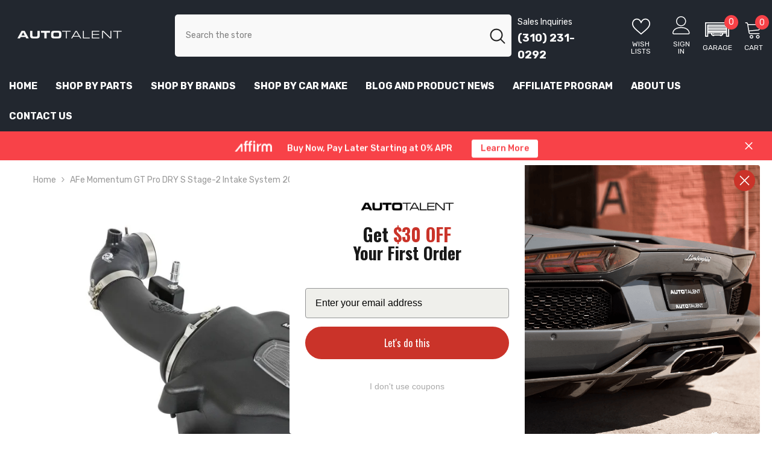

--- FILE ---
content_type: text/html; charset=utf-8
request_url: https://autotalent.com/products/afe-momentum-gt-pro-dry-s-stage-2-intake-system-2016-chevrolet-camaro-ss-v8-6-2l
body_size: 64817
content:
<!doctype html>
<html class="no-js" lang="en">
<head>

  <script src="https://cdnjs.cloudflare.com/ajax/libs/lazysizes/5.3.2/lazysizes.min.js" async></script>

  <meta http-equiv="Cache-Control" content="public, max-age=31536000">

<script>
  document.addEventListener('DOMContentLoaded', function () {
    // Get the current URL
    const currentURL = window.location.href;

    // Define redirects as an object (key = old URL, value = new URL)
    const redirects = {
      'https://autotalent.com/collections/vendors?q=vrsf': 'https://autotalent.com/collections/vrsf',
      'https://autotalent.com/collections/vendors?q=vossen': 'https://autotalent.com/collections/vossen',
      'https://autotalent.com/collections/vendors?q=vorsteiner': 'https://autotalent.com/collections/vorsteiner',
      'https://autotalent.com/collections/vendors?q=velocity+ap': 'https://autotalent.com/collections/velocity-ap',
      'https://autotalent.com/collections/vendors?q=torqued': 'https://autotalent.com/collections/torqued',
      'https://autotalent.com/collections/vendors?q=rkp': 'https://autotalent.com/collections/rkp',
      'https://autotalent.com/collections/vendors?q=remus': 'https://autotalent.com/collections/remus',
      'https://autotalent.com/collections/vendors?q=protuning+freaks': 'https://autotalent.com/collections/pro-tuning',
      'https://autotalent.com/collections/vendors?q=keller+performance': 'https://autotalent.com/collections/keller-performance',
      'https://autotalent.com/collections/vendors?q=al13+wheels': 'https://autotalent.com/collections/al13',
      'https://autotalent.com/collections/vendors?q=fi+exhaust': 'https://autotalent.com/collections/frequency-intelligent',
      'https://autotalent.com/collections/vendors?q=dme+tuning': 'https://autotalent.com/collections/dme-tuning',
      'https://autotalent.com/collections/vendors?q=brixton': 'https://autotalent.com/collections/brixton',
      'https://autotalent.com/collections/vendors?q=autotecknic': 'https://autotalent.com/collections/autotecknic',
      'https://autotalent.com/collections/vendors?q=apex+wheels': 'https://autotalent.com/collections/apex',
      'https://autotalent.com/collections/vendors?q=akrapovic': 'https://autotalent.com/collections/akrapovic',
      'https://autotalent.com/collections/vendors?q=active+autowerke': 'https://autotalent.com/collections/active-autowerke',
      'https://autotalent.com/collections/fi-exhaust': 'https://autotalent.com/collections/frequency-intelligent',
      'https://autotalent.com/collections/vendors?q=renntech': 'https://autotalent.com/collections/renntech',
    };

    // Check if the current URL matches any "from" URL in the redirects object
    if (redirects[currentURL]) {
      window.location.href = redirects[currentURL]; // Redirect to the new URL
    }
  });
</script>








  
	
	<meta charset="utf-8">
	<meta http-equiv="X-UA-Compatible" content="IE=edge">
	<meta name="viewport" content="width=device-width,initial-scale=1">
	 <link rel="alternate" hreflang="en" href="https://autotalent.com/products/afe-momentum-gt-pro-dry-s-stage-2-intake-system-2016-chevrolet-camaro-ss-v8-6-2l" />
	<link rel="preconnect" href="https://cdn.shopify.com">
	<link rel="preconnect" href="https://fonts.googleapis.com">
	<link rel="preconnect" href="https://fonts.gstatic.com" crossorigin>
	<link rel="preconnect" href="https://client.convermax.com">
	<link rel="dns-prefetch" href="https://cdn.shopify.com">
	<link rel="dns-prefetch" href="https://fonts.googleapis.com">
	<link rel="dns-prefetch" href="https://fonts.gstatic.com" crossorigin>
	<link rel="dns-prefetch" href="https://client.convermax.com">
  
    <link rel="canonical" href="https://autotalent.com/products/afe-momentum-gt-pro-dry-s-stage-2-intake-system-2016-chevrolet-camaro-ss-v8-6-2l">
      
	

	<link rel="preload" as="image" href="//autotalent.com/cdn/shop/products/a3521bceb2442d28a22a1d75b575a9ee_750x750.jpg?v=1690329133">


	

	<title>
        
        aFe Momentum GT Pro DRY S Stage-2 Intake System 2016 Chevrolet Camaro 
 &ndash; AutoTalent
	</title>
    
	
        
        <meta name="description" content="Bringing you the next generation of intakes, the Momentum GT sealed air intake system is designed using the most up-to-date engineering tools and techniques to provide you with the perfect blend of power and protection. This intake system is superior in every way. From the one-piece sealed housing with a tire tread top">
        
	

		   

	<meta property="og:site_name" content="AutoTalent">
	<meta property="og:url" content="https://autotalent.com/products/afe-momentum-gt-pro-dry-s-stage-2-intake-system-2016-chevrolet-camaro-ss-v8-6-2l">
	<meta property="og:title" content="aFe Momentum GT Pro DRY S Stage-2 Intake System 2016 Chevrolet Camaro ">
	<meta property="og:type" content="product">
	<meta property="og:description" content="Bringing you the next generation of intakes, the Momentum GT sealed air intake system is designed using the most up-to-date engineering tools and techniques to provide you with the perfect blend of power and protection. This intake system is superior in every way. From the one-piece sealed housing with a tire tread top"><meta property="og:image" content="http://autotalent.com/cdn/shop/products/a3521bceb2442d28a22a1d75b575a9ee_200x200.jpg?v=1690329133">
	<meta property="og:image:secure_url" content="https://autotalent.com/cdn/shop/products/a3521bceb2442d28a22a1d75b575a9ee_200x200.jpg?v=1690329133">
	<meta property="og:image:width" content="200">
	<meta property="og:image:height" content="200"><meta property="og:price:amount" content="462.00">
	<meta property="og:price:currency" content="USD"><meta name="twitter:card" content="summary_large_image">
	<meta name="twitter:title" content="aFe Momentum GT Pro DRY S Stage-2 Intake System 2016 Chevrolet Camaro ">
	<meta name="twitter:description" content="Bringing you the next generation of intakes, the Momentum GT sealed air intake system is designed using the most up-to-date engineering tools and techniques to provide you with the perfect blend of power and protection. This intake system is superior in every way. From the one-piece sealed housing with a tire tread top">


	
	
	
	

	<style>
	/* latin */
	@font-face {
		font-family: 'Rubik';
		font-style: normal;
		font-weight: 400;
		font-display: swap;
		src: url(https://fonts.gstatic.com/s/rubik/v28/iJWKBXyIfDnIV7nBrXyw023e.woff2) format('woff2');
		unicode-range: U+0000-00FF, U+0131, U+0152-0153, U+02BB-02BC, U+02C6, U+02DA, U+02DC, U+0304, U+0308, U+0329, U+2000-206F, U+2074, U+20AC, U+2122, U+2191, U+2193, U+2212, U+2215, U+FEFF, U+FFFD;
	}
	@font-face {
		font-family: 'Rubik';
		font-style: normal;
		font-weight: 500;
		font-display: swap;
		src: url(https://fonts.gstatic.com/s/rubik/v28/iJWKBXyIfDnIV7nBrXyw023e.woff2) format('woff2');
		unicode-range: U+0000-00FF, U+0131, U+0152-0153, U+02BB-02BC, U+02C6, U+02DA, U+02DC, U+0304, U+0308, U+0329, U+2000-206F, U+2074, U+20AC, U+2122, U+2191, U+2193, U+2212, U+2215, U+FEFF, U+FFFD;
	}
	@font-face {
		font-family: 'Rubik';
		font-style: normal;
		font-weight: 600;
		font-display: swap;
		src: url(https://fonts.gstatic.com/s/rubik/v28/iJWKBXyIfDnIV7nBrXyw023e.woff2) format('woff2');
		unicode-range: U+0000-00FF, U+0131, U+0152-0153, U+02BB-02BC, U+02C6, U+02DA, U+02DC, U+0304, U+0308, U+0329, U+2000-206F, U+2074, U+20AC, U+2122, U+2191, U+2193, U+2212, U+2215, U+FEFF, U+FFFD;
	}
	@font-face {
		font-family: 'Rubik';
		font-style: normal;
		font-weight: 700;
		font-display: swap;
		src: url(https://fonts.gstatic.com/s/rubik/v28/iJWKBXyIfDnIV7nBrXyw023e.woff2) format('woff2');
		unicode-range: U+0000-00FF, U+0131, U+0152-0153, U+02BB-02BC, U+02C6, U+02DA, U+02DC, U+0304, U+0308, U+0329, U+2000-206F, U+2074, U+20AC, U+2122, U+2191, U+2193, U+2212, U+2215, U+FEFF, U+FFFD;
	}
	</style>

	
	<link href="//autotalent.com/cdn/shop/t/61/assets/base.css?v=155314242729644257241751603720" rel="stylesheet" type="text/css" media="all" />

	<style>
	@media (min-width: 1025px) {
		#shopify-section-header-03 {
			background: #232830;
		}
		.shopify-section .header{
			/* visibility: hidden; */
			min-height: 139.25px;
		}

		.shopify-section.shopify-section-header-sticky .header{
			min-height: auto;
		}



		.header-wrapper {
			/* height: auto !important; */
			background: #232830;
		}
		.shopify-section .header-top,
		.shopify-section .header-bottom {
			display: none;
		}
		#shopify-section-announcement-bar {
			background: #f84248;
			display: none;
			overflow: hidden;
			height: 48px;
			opacity: 1 !important;
			visibility: visible !important;
		}
	}

	@media (max-width: 1024px) {
		.shopify-section .header, .header-mobile{
			/* visibility: hidden; */
			width: 100vw;
			height: 50px;
		}
		#shopify-section-announcement-bar {
			background: #f84248;
			display: block;
			overflow: hidden;
			height: 42px;
			opacity: 1 !important;
			visibility: visible !important;
		}
	}

	.header-top--wrapper .header__group .customer-service-text {
		margin-right: 20px;
	}
	.header-top--wrapper .header-top--right .header__group .header__icon.header__icon {
		margin-left: 15px;
	}
	.header-top--wrapper .header-top--right .header__group .header__icon.header__icon.header__icon--cart {
		margin-left: 10px;
	}
	</style>

	<style>
	.image-wrapper, .picture, .video-wrapper, .image-wrapper {
		display: block;
		width: 100%;
		position: relative;
	}

	.image-wrapper.cover, picture.cover {
		height: 100%;
	}

	.image-wrapper.center > * {
		position: absolute;
		top: 50%;
		left: 50%;
		width: 100%;
		max-height: auto;
		transform: translate(-50%, -50%);
	}

	.image-wrapper.center img.no-image {
		max-height: 75%;
	}

	.image-wrapper.cover img.lazy, picture.cover img {
		height: 100%;
		object-fit: cover;
	}

	.image-wrapper img, picture img, .video-wrapper video {
		background-color: #fff;
		background-image: url("[data-uri]");
		outline: 0px none;
		border: 0px none;
		position: absolute;
		top: 0;
		left: 0;
		width: 100%;
		height: auto;
	}

	img.lazy {
		max-width: 100%;
		opacity: 0 !important;
	}

	div.lazy {
		background-size: cover;
		background-position: center center;
		background-repeat: no-repeat;
		opacity: 0 !important;
	}

	.lazy.loaded {
		opacity: 1 !important;
	}

	.lazy.show {
		-webkit-filter: blur(0) !important;
		filter: blur(0) !important;
		opacity: 1 !important;
		transition: none !important;	
	}

	.lazy.fadein {
		-webkit-filter: blur(0);
		filter: blur(0);
		opacity: 0;
	}

	.lazy.fadein.loaded {
		-webkit-filter: blur(0);
		filter: blur(0);
		opacity: 1;
		transition: opacity 0.5s;
		/* background: #fff !important; */
	}

	.slick-slide img.lazy {
		display: none;
	}

	.slick-slide img.lazy.loaded {
		display: block;
	}

	.slick-slide.slick-active img.lazy {
		display: block;
	}

	.slideshow:not(.slick-slider) .item:nth-child(n + 2) {
		display: none;
	}

	.card-quickview {
		display: none !important;
	}

	@media (max-width: 551px) {
		.halo-row.halo-slider.sm-column-1:not(.slick-slider) .halo-item{
			width: 100%;
		}

		.halo-row.halo-slider.sm-column-2:not(.slick-slider) .halo-item{
			width: 50%;
		}
	}	
	</style>

	
<link rel="shortcut icon" href="//autotalent.com/cdn/shop/files/A_32x32.png?v=1718278446" type="image/png"><script type="text/javascript">
	const observer = new MutationObserver(e => { e.forEach(({ addedNodes: e }) => { e.forEach(e => { 1 === e.nodeType && "SCRIPT" === e.tagName && (e.innerHTML.includes("asyncLoad") && (e.innerHTML = e.innerHTML.replace("if(window.attachEvent)", "document.addEventListener('asyncFrozenLoad',function(event){asyncLoad();});if(window.attachEvent)").replaceAll(", asyncLoad", ", function(){}")), e.innerHTML.includes("PreviewBarInjector") && (e.innerHTML = e.innerHTML.replace("DOMContentLoaded", "asyncLazyLoad")), (e.className == 'analytics'),(e.src.includes("assets/storefront/features")||e.src.includes("assets/shopify_pay")||e.src.includes("connect.facebook.net"))&&(e.setAttribute("data-src", e.src), e.removeAttribute("src")))})})});observer.observe(document.documentElement,{childList:!0,subtree:!0})
	</script>




	

	
	
	

	
	

	
	<script>window.performance && window.performance.mark && window.performance.mark('shopify.content_for_header.start');</script><meta name="google-site-verification" content="2Dz8vF6M7yxbXefmxh0OuoR8UakId3ae4fLfRJRSUgM">
<meta id="shopify-digital-wallet" name="shopify-digital-wallet" content="/26410682/digital_wallets/dialog">
<meta name="shopify-checkout-api-token" content="3e27bca0531cdd5a0858a2089a29f98e">
<meta id="in-context-paypal-metadata" data-shop-id="26410682" data-venmo-supported="false" data-environment="production" data-locale="en_US" data-paypal-v4="true" data-currency="USD">
<link rel="alternate" type="application/json+oembed" href="https://autotalent.com/products/afe-momentum-gt-pro-dry-s-stage-2-intake-system-2016-chevrolet-camaro-ss-v8-6-2l.oembed">
<script async="async" src="/checkouts/internal/preloads.js?locale=en-US"></script>
<link rel="preconnect" href="https://shop.app" crossorigin="anonymous">
<script async="async" src="https://shop.app/checkouts/internal/preloads.js?locale=en-US&shop_id=26410682" crossorigin="anonymous"></script>
<script id="apple-pay-shop-capabilities" type="application/json">{"shopId":26410682,"countryCode":"US","currencyCode":"USD","merchantCapabilities":["supports3DS"],"merchantId":"gid:\/\/shopify\/Shop\/26410682","merchantName":"AutoTalent","requiredBillingContactFields":["postalAddress","email","phone"],"requiredShippingContactFields":["postalAddress","email","phone"],"shippingType":"shipping","supportedNetworks":["visa","masterCard","amex","discover","elo","jcb"],"total":{"type":"pending","label":"AutoTalent","amount":"1.00"},"shopifyPaymentsEnabled":true,"supportsSubscriptions":true}</script>
<script id="shopify-features" type="application/json">{"accessToken":"3e27bca0531cdd5a0858a2089a29f98e","betas":["rich-media-storefront-analytics"],"domain":"autotalent.com","predictiveSearch":true,"shopId":26410682,"locale":"en"}</script>
<script>var Shopify = Shopify || {};
Shopify.shop = "autotalent.myshopify.com";
Shopify.locale = "en";
Shopify.currency = {"active":"USD","rate":"1.0"};
Shopify.country = "US";
Shopify.theme = {"name":"Copy of Working of AutoTalent (06-09-24)","id":140869107863,"schema_name":"AutoTalent","schema_version":"1.0","theme_store_id":null,"role":"main"};
Shopify.theme.handle = "null";
Shopify.theme.style = {"id":null,"handle":null};
Shopify.cdnHost = "autotalent.com/cdn";
Shopify.routes = Shopify.routes || {};
Shopify.routes.root = "/";</script>
<script type="module">!function(o){(o.Shopify=o.Shopify||{}).modules=!0}(window);</script>
<script>!function(o){function n(){var o=[];function n(){o.push(Array.prototype.slice.apply(arguments))}return n.q=o,n}var t=o.Shopify=o.Shopify||{};t.loadFeatures=n(),t.autoloadFeatures=n()}(window);</script>
<script>
  window.ShopifyPay = window.ShopifyPay || {};
  window.ShopifyPay.apiHost = "shop.app\/pay";
  window.ShopifyPay.redirectState = null;
</script>
<script id="shop-js-analytics" type="application/json">{"pageType":"product"}</script>
<script defer="defer" async type="module" src="//autotalent.com/cdn/shopifycloud/shop-js/modules/v2/client.init-shop-cart-sync_BT-GjEfc.en.esm.js"></script>
<script defer="defer" async type="module" src="//autotalent.com/cdn/shopifycloud/shop-js/modules/v2/chunk.common_D58fp_Oc.esm.js"></script>
<script defer="defer" async type="module" src="//autotalent.com/cdn/shopifycloud/shop-js/modules/v2/chunk.modal_xMitdFEc.esm.js"></script>
<script type="module">
  await import("//autotalent.com/cdn/shopifycloud/shop-js/modules/v2/client.init-shop-cart-sync_BT-GjEfc.en.esm.js");
await import("//autotalent.com/cdn/shopifycloud/shop-js/modules/v2/chunk.common_D58fp_Oc.esm.js");
await import("//autotalent.com/cdn/shopifycloud/shop-js/modules/v2/chunk.modal_xMitdFEc.esm.js");

  window.Shopify.SignInWithShop?.initShopCartSync?.({"fedCMEnabled":true,"windoidEnabled":true});

</script>
<script defer="defer" async type="module" src="//autotalent.com/cdn/shopifycloud/shop-js/modules/v2/client.payment-terms_Ci9AEqFq.en.esm.js"></script>
<script defer="defer" async type="module" src="//autotalent.com/cdn/shopifycloud/shop-js/modules/v2/chunk.common_D58fp_Oc.esm.js"></script>
<script defer="defer" async type="module" src="//autotalent.com/cdn/shopifycloud/shop-js/modules/v2/chunk.modal_xMitdFEc.esm.js"></script>
<script type="module">
  await import("//autotalent.com/cdn/shopifycloud/shop-js/modules/v2/client.payment-terms_Ci9AEqFq.en.esm.js");
await import("//autotalent.com/cdn/shopifycloud/shop-js/modules/v2/chunk.common_D58fp_Oc.esm.js");
await import("//autotalent.com/cdn/shopifycloud/shop-js/modules/v2/chunk.modal_xMitdFEc.esm.js");

  
</script>
<script>
  window.Shopify = window.Shopify || {};
  if (!window.Shopify.featureAssets) window.Shopify.featureAssets = {};
  window.Shopify.featureAssets['shop-js'] = {"shop-cart-sync":["modules/v2/client.shop-cart-sync_DZOKe7Ll.en.esm.js","modules/v2/chunk.common_D58fp_Oc.esm.js","modules/v2/chunk.modal_xMitdFEc.esm.js"],"init-fed-cm":["modules/v2/client.init-fed-cm_B6oLuCjv.en.esm.js","modules/v2/chunk.common_D58fp_Oc.esm.js","modules/v2/chunk.modal_xMitdFEc.esm.js"],"shop-cash-offers":["modules/v2/client.shop-cash-offers_D2sdYoxE.en.esm.js","modules/v2/chunk.common_D58fp_Oc.esm.js","modules/v2/chunk.modal_xMitdFEc.esm.js"],"shop-login-button":["modules/v2/client.shop-login-button_QeVjl5Y3.en.esm.js","modules/v2/chunk.common_D58fp_Oc.esm.js","modules/v2/chunk.modal_xMitdFEc.esm.js"],"pay-button":["modules/v2/client.pay-button_DXTOsIq6.en.esm.js","modules/v2/chunk.common_D58fp_Oc.esm.js","modules/v2/chunk.modal_xMitdFEc.esm.js"],"shop-button":["modules/v2/client.shop-button_DQZHx9pm.en.esm.js","modules/v2/chunk.common_D58fp_Oc.esm.js","modules/v2/chunk.modal_xMitdFEc.esm.js"],"avatar":["modules/v2/client.avatar_BTnouDA3.en.esm.js"],"init-windoid":["modules/v2/client.init-windoid_CR1B-cfM.en.esm.js","modules/v2/chunk.common_D58fp_Oc.esm.js","modules/v2/chunk.modal_xMitdFEc.esm.js"],"init-shop-for-new-customer-accounts":["modules/v2/client.init-shop-for-new-customer-accounts_C_vY_xzh.en.esm.js","modules/v2/client.shop-login-button_QeVjl5Y3.en.esm.js","modules/v2/chunk.common_D58fp_Oc.esm.js","modules/v2/chunk.modal_xMitdFEc.esm.js"],"init-shop-email-lookup-coordinator":["modules/v2/client.init-shop-email-lookup-coordinator_BI7n9ZSv.en.esm.js","modules/v2/chunk.common_D58fp_Oc.esm.js","modules/v2/chunk.modal_xMitdFEc.esm.js"],"init-shop-cart-sync":["modules/v2/client.init-shop-cart-sync_BT-GjEfc.en.esm.js","modules/v2/chunk.common_D58fp_Oc.esm.js","modules/v2/chunk.modal_xMitdFEc.esm.js"],"shop-toast-manager":["modules/v2/client.shop-toast-manager_DiYdP3xc.en.esm.js","modules/v2/chunk.common_D58fp_Oc.esm.js","modules/v2/chunk.modal_xMitdFEc.esm.js"],"init-customer-accounts":["modules/v2/client.init-customer-accounts_D9ZNqS-Q.en.esm.js","modules/v2/client.shop-login-button_QeVjl5Y3.en.esm.js","modules/v2/chunk.common_D58fp_Oc.esm.js","modules/v2/chunk.modal_xMitdFEc.esm.js"],"init-customer-accounts-sign-up":["modules/v2/client.init-customer-accounts-sign-up_iGw4briv.en.esm.js","modules/v2/client.shop-login-button_QeVjl5Y3.en.esm.js","modules/v2/chunk.common_D58fp_Oc.esm.js","modules/v2/chunk.modal_xMitdFEc.esm.js"],"shop-follow-button":["modules/v2/client.shop-follow-button_CqMgW2wH.en.esm.js","modules/v2/chunk.common_D58fp_Oc.esm.js","modules/v2/chunk.modal_xMitdFEc.esm.js"],"checkout-modal":["modules/v2/client.checkout-modal_xHeaAweL.en.esm.js","modules/v2/chunk.common_D58fp_Oc.esm.js","modules/v2/chunk.modal_xMitdFEc.esm.js"],"shop-login":["modules/v2/client.shop-login_D91U-Q7h.en.esm.js","modules/v2/chunk.common_D58fp_Oc.esm.js","modules/v2/chunk.modal_xMitdFEc.esm.js"],"lead-capture":["modules/v2/client.lead-capture_BJmE1dJe.en.esm.js","modules/v2/chunk.common_D58fp_Oc.esm.js","modules/v2/chunk.modal_xMitdFEc.esm.js"],"payment-terms":["modules/v2/client.payment-terms_Ci9AEqFq.en.esm.js","modules/v2/chunk.common_D58fp_Oc.esm.js","modules/v2/chunk.modal_xMitdFEc.esm.js"]};
</script>
<script>(function() {
  var isLoaded = false;
  function asyncLoad() {
    if (isLoaded) return;
    isLoaded = true;
    var urls = ["\/\/cdn.shopify.com\/proxy\/fb515e5960675e18f56f3750a083994dbf3ee3b54c07c98be5e31a5943eb0701\/api.goaffpro.com\/loader.js?shop=autotalent.myshopify.com\u0026sp-cache-control=cHVibGljLCBtYXgtYWdlPTkwMA","https:\/\/cdn.shopify.com\/s\/files\/1\/2641\/0682\/t\/36\/assets\/affirmShopify.js?v=1683922823\u0026shop=autotalent.myshopify.com","https:\/\/cdn1.profitmetrics.io\/4A3C33F0CE316C59\/shopify-bundle.js?shop=autotalent.myshopify.com","https:\/\/ecommplugins-scripts.trustpilot.com\/v2.1\/js\/header.min.js?settings=eyJrZXkiOiJsQlZwcGZtdjkwTE5GV1VwIn0=\u0026v=2.5\u0026shop=autotalent.myshopify.com","https:\/\/ecommplugins-trustboxsettings.trustpilot.com\/autotalent.myshopify.com.js?settings=1709515795346\u0026shop=autotalent.myshopify.com"];for (var i = 0; i < urls.length; i++) {
      var s = document.createElement('script');
      s.type = 'text/javascript';
      s.async = true;
      s.src = urls[i];
      var x = document.getElementsByTagName('script')[0];
      x.parentNode.insertBefore(s, x);
    }
  };
  if(window.attachEvent) {
    window.attachEvent('onload', asyncLoad);
  } else {
    window.addEventListener('load', asyncLoad, false);
  }
})();</script>
<script id="__st">var __st={"a":26410682,"offset":-28800,"reqid":"77fecb17-4195-433a-b0f2-a87ad0f32b22-1769092808","pageurl":"autotalent.com\/products\/afe-momentum-gt-pro-dry-s-stage-2-intake-system-2016-chevrolet-camaro-ss-v8-6-2l","u":"b0fd394bc728","p":"product","rtyp":"product","rid":8036900176023};</script>
<script>window.ShopifyPaypalV4VisibilityTracking = true;</script>
<script id="captcha-bootstrap">!function(){'use strict';const t='contact',e='account',n='new_comment',o=[[t,t],['blogs',n],['comments',n],[t,'customer']],c=[[e,'customer_login'],[e,'guest_login'],[e,'recover_customer_password'],[e,'create_customer']],r=t=>t.map((([t,e])=>`form[action*='/${t}']:not([data-nocaptcha='true']) input[name='form_type'][value='${e}']`)).join(','),a=t=>()=>t?[...document.querySelectorAll(t)].map((t=>t.form)):[];function s(){const t=[...o],e=r(t);return a(e)}const i='password',u='form_key',d=['recaptcha-v3-token','g-recaptcha-response','h-captcha-response',i],f=()=>{try{return window.sessionStorage}catch{return}},m='__shopify_v',_=t=>t.elements[u];function p(t,e,n=!1){try{const o=window.sessionStorage,c=JSON.parse(o.getItem(e)),{data:r}=function(t){const{data:e,action:n}=t;return t[m]||n?{data:e,action:n}:{data:t,action:n}}(c);for(const[e,n]of Object.entries(r))t.elements[e]&&(t.elements[e].value=n);n&&o.removeItem(e)}catch(o){console.error('form repopulation failed',{error:o})}}const l='form_type',E='cptcha';function T(t){t.dataset[E]=!0}const w=window,h=w.document,L='Shopify',v='ce_forms',y='captcha';let A=!1;((t,e)=>{const n=(g='f06e6c50-85a8-45c8-87d0-21a2b65856fe',I='https://cdn.shopify.com/shopifycloud/storefront-forms-hcaptcha/ce_storefront_forms_captcha_hcaptcha.v1.5.2.iife.js',D={infoText:'Protected by hCaptcha',privacyText:'Privacy',termsText:'Terms'},(t,e,n)=>{const o=w[L][v],c=o.bindForm;if(c)return c(t,g,e,D).then(n);var r;o.q.push([[t,g,e,D],n]),r=I,A||(h.body.append(Object.assign(h.createElement('script'),{id:'captcha-provider',async:!0,src:r})),A=!0)});var g,I,D;w[L]=w[L]||{},w[L][v]=w[L][v]||{},w[L][v].q=[],w[L][y]=w[L][y]||{},w[L][y].protect=function(t,e){n(t,void 0,e),T(t)},Object.freeze(w[L][y]),function(t,e,n,w,h,L){const[v,y,A,g]=function(t,e,n){const i=e?o:[],u=t?c:[],d=[...i,...u],f=r(d),m=r(i),_=r(d.filter((([t,e])=>n.includes(e))));return[a(f),a(m),a(_),s()]}(w,h,L),I=t=>{const e=t.target;return e instanceof HTMLFormElement?e:e&&e.form},D=t=>v().includes(t);t.addEventListener('submit',(t=>{const e=I(t);if(!e)return;const n=D(e)&&!e.dataset.hcaptchaBound&&!e.dataset.recaptchaBound,o=_(e),c=g().includes(e)&&(!o||!o.value);(n||c)&&t.preventDefault(),c&&!n&&(function(t){try{if(!f())return;!function(t){const e=f();if(!e)return;const n=_(t);if(!n)return;const o=n.value;o&&e.removeItem(o)}(t);const e=Array.from(Array(32),(()=>Math.random().toString(36)[2])).join('');!function(t,e){_(t)||t.append(Object.assign(document.createElement('input'),{type:'hidden',name:u})),t.elements[u].value=e}(t,e),function(t,e){const n=f();if(!n)return;const o=[...t.querySelectorAll(`input[type='${i}']`)].map((({name:t})=>t)),c=[...d,...o],r={};for(const[a,s]of new FormData(t).entries())c.includes(a)||(r[a]=s);n.setItem(e,JSON.stringify({[m]:1,action:t.action,data:r}))}(t,e)}catch(e){console.error('failed to persist form',e)}}(e),e.submit())}));const S=(t,e)=>{t&&!t.dataset[E]&&(n(t,e.some((e=>e===t))),T(t))};for(const o of['focusin','change'])t.addEventListener(o,(t=>{const e=I(t);D(e)&&S(e,y())}));const B=e.get('form_key'),M=e.get(l),P=B&&M;t.addEventListener('DOMContentLoaded',(()=>{const t=y();if(P)for(const e of t)e.elements[l].value===M&&p(e,B);[...new Set([...A(),...v().filter((t=>'true'===t.dataset.shopifyCaptcha))])].forEach((e=>S(e,t)))}))}(h,new URLSearchParams(w.location.search),n,t,e,['guest_login'])})(!0,!0)}();</script>
<script integrity="sha256-4kQ18oKyAcykRKYeNunJcIwy7WH5gtpwJnB7kiuLZ1E=" data-source-attribution="shopify.loadfeatures" defer="defer" src="//autotalent.com/cdn/shopifycloud/storefront/assets/storefront/load_feature-a0a9edcb.js" crossorigin="anonymous"></script>
<script crossorigin="anonymous" defer="defer" src="//autotalent.com/cdn/shopifycloud/storefront/assets/shopify_pay/storefront-65b4c6d7.js?v=20250812"></script>
<script data-source-attribution="shopify.dynamic_checkout.dynamic.init">var Shopify=Shopify||{};Shopify.PaymentButton=Shopify.PaymentButton||{isStorefrontPortableWallets:!0,init:function(){window.Shopify.PaymentButton.init=function(){};var t=document.createElement("script");t.src="https://autotalent.com/cdn/shopifycloud/portable-wallets/latest/portable-wallets.en.js",t.type="module",document.head.appendChild(t)}};
</script>
<script data-source-attribution="shopify.dynamic_checkout.buyer_consent">
  function portableWalletsHideBuyerConsent(e){var t=document.getElementById("shopify-buyer-consent"),n=document.getElementById("shopify-subscription-policy-button");t&&n&&(t.classList.add("hidden"),t.setAttribute("aria-hidden","true"),n.removeEventListener("click",e))}function portableWalletsShowBuyerConsent(e){var t=document.getElementById("shopify-buyer-consent"),n=document.getElementById("shopify-subscription-policy-button");t&&n&&(t.classList.remove("hidden"),t.removeAttribute("aria-hidden"),n.addEventListener("click",e))}window.Shopify?.PaymentButton&&(window.Shopify.PaymentButton.hideBuyerConsent=portableWalletsHideBuyerConsent,window.Shopify.PaymentButton.showBuyerConsent=portableWalletsShowBuyerConsent);
</script>
<script>
  function portableWalletsCleanup(e){e&&e.src&&console.error("Failed to load portable wallets script "+e.src);var t=document.querySelectorAll("shopify-accelerated-checkout .shopify-payment-button__skeleton, shopify-accelerated-checkout-cart .wallet-cart-button__skeleton"),e=document.getElementById("shopify-buyer-consent");for(let e=0;e<t.length;e++)t[e].remove();e&&e.remove()}function portableWalletsNotLoadedAsModule(e){e instanceof ErrorEvent&&"string"==typeof e.message&&e.message.includes("import.meta")&&"string"==typeof e.filename&&e.filename.includes("portable-wallets")&&(window.removeEventListener("error",portableWalletsNotLoadedAsModule),window.Shopify.PaymentButton.failedToLoad=e,"loading"===document.readyState?document.addEventListener("DOMContentLoaded",window.Shopify.PaymentButton.init):window.Shopify.PaymentButton.init())}window.addEventListener("error",portableWalletsNotLoadedAsModule);
</script>

<script type="module" src="https://autotalent.com/cdn/shopifycloud/portable-wallets/latest/portable-wallets.en.js" onError="portableWalletsCleanup(this)" crossorigin="anonymous"></script>
<script nomodule>
  document.addEventListener("DOMContentLoaded", portableWalletsCleanup);
</script>

<link id="shopify-accelerated-checkout-styles" rel="stylesheet" media="screen" href="https://autotalent.com/cdn/shopifycloud/portable-wallets/latest/accelerated-checkout-backwards-compat.css" crossorigin="anonymous">
<style id="shopify-accelerated-checkout-cart">
        #shopify-buyer-consent {
  margin-top: 1em;
  display: inline-block;
  width: 100%;
}

#shopify-buyer-consent.hidden {
  display: none;
}

#shopify-subscription-policy-button {
  background: none;
  border: none;
  padding: 0;
  text-decoration: underline;
  font-size: inherit;
  cursor: pointer;
}

#shopify-subscription-policy-button::before {
  box-shadow: none;
}

      </style>

<script>window.performance && window.performance.mark && window.performance.mark('shopify.content_for_header.end');</script>

  

	

	<script>document.documentElement.className = document.documentElement.className.replace('no-js', 'js');</script>


	<style>
	#cart-sidebar-checkout:disabled {
		display: none !important;
	}
	.cart-item-properties .product-option,
	.previewCart .card-properties > .product-option {
		display: block !important;
	}

	@media screen and (max-width: 767px) {
       body.cart-sidebar-show #tidio-chat-iframe {
          transform: translateY(17px) !important; 
      }
		#tidio-chat-iframe {
			transform: translateY(-50px) !important;
		}
	}

	@media screen and (min-width: 768px) {
      body.cart-sidebar-show #tidio-chat-iframe {
          transform: translateY(43px) !important; 
      }
       
		#tidio-chat-iframe {
			transform: translateY(-30px) !important;
		}
	}

	</style>

	

	
	<script>
    
    
    
    
    var gsf_conversion_data = {page_type : 'product', event : 'view_item', data : {product_data : [{variant_id : 43201943765143, product_id : 8036900176023, name : "aFe Momentum GT Pro DRY S Stage-2 Intake System 2016 Chevrolet Camaro SS V8-6.2L", price : "462.00", currency : "USD", sku : "AFE51-74210", brand : "aFe", variant : "Default Title", category : "Cold Air Intakes", quantity : "2" }], total_price : "462.00", shop_currency : "USD"}};
    
</script>

	
	
	<link data-href="https://unpkg.com/boxicons@2.1.4/css/boxicons.min.css" rel="stylesheet">
	

	







      
      
	
	
	<script>
  document.addEventListener('DOMContentLoaded', function () {
    // Function to load the Klaviyo script dynamically
    function loadKlaviyoScript() {
      const script = document.createElement('script');
      script.src = 'https://static.klaviyo.com/onsite/js/klaviyo.js?company_id=QDNyba';
      script.async = true;
      document.body.appendChild(script);

      // Inline Klaviyo initialization
      script.onload = function () {
        !function() {
          if (!window.klaviyo) {
            window._klOnsite = window._klOnsite || [];
            try {
              window.klaviyo = new Proxy({}, {
                get: function (n, i) {
                  return 'push' === i
                    ? function () {
                        var n;
                        (n = window._klOnsite).push.apply(n, arguments);
                      }
                    : function () {
                        for (var n = arguments.length, o = new Array(n), w = 0; w < n; w++) o[w] = arguments[w];
                        var t = 'function' == typeof o[o.length - 1] ? o.pop() : void 0,
                          e = new Promise(function (n) {
                            window._klOnsite.push([
                              i,
                              ...o,
                              function (i) {
                                t && t(i), n(i);
                              },
                            ]);
                          });
                        return e;
                      };
                },
              });
            } catch (n) {
              window.klaviyo = window.klaviyo || [];
              window.klaviyo.push = function () {
                var n;
                (n = window._klOnsite).push.apply(n, arguments);
              };
            }
          }
        }();
      };
    }

    // Use IntersectionObserver to lazy load the script
    const observer = new IntersectionObserver((entries, observer) => {
      entries.forEach(entry => {
        if (entry.isIntersecting) {
          loadKlaviyoScript();
          observer.disconnect(); // Stop observing after loading
        }
      });
    });

    // Target a placeholder element to trigger lazy loading
    const placeholder = document.createElement('div');
    placeholder.id = 'klaviyo-placeholder';
    placeholder.style.height = '1px';
    placeholder.style.width = '1px';
    placeholder.style.position = 'absolute';
    placeholder.style.bottom = '0px';
    document.body.appendChild(placeholder);

    observer.observe(placeholder);
  });
</script>







      


      
	
	
	
	
	<script type="text/frozenload" data-src="//code.tidio.co/vkwpnia74rxba94sxr16ujieuwvmur6a.js?extensionVersion=1.1.0" async></script>
	
	
	



      
<!-- Start ProfitMetrics - Optimized GA4 -->
<script>
  document.addEventListener('DOMContentLoaded', function () {
    function loadGoogleTagManager() {
      // Check if GTM script is already loaded
      if (document.querySelector('script[src="https://www.googletagmanager.com/gtag/js?id=G-HL33YL8MDX"]')) {
        // Configure GA4 IDs if the script already exists
        initializeGtag();
        return;
      }

      // Create the GTM script dynamically
      const script = document.createElement('script');
      script.async = true;
      script.src = 'https://www.googletagmanager.com/gtag/js?id=G-HL33YL8MDX';
      script.id = 'profitmetrics-ga4-script';

      script.onload = function () {
        initializeGtag();
      };

      // Append the script to the document
      document.head.appendChild(script);
    }

    function initializeGtag() {
      window.dataLayer = window.dataLayer || [];
      function gtag() { dataLayer.push(arguments); }

      // Configure both GA4 IDs
      gtag('js', new Date());
      gtag('config', 'G-HL33YL8MDX');
      gtag('config', 'G-PYBQKLQ5JW');
    }

    // Observe user interaction before loading the script
    const observer = new IntersectionObserver(
      function (entries, observer) {
        entries.forEach(function (entry) {
          if (entry.isIntersecting) {
            loadGoogleTagManager();
            observer.disconnect(); // Stop observing after loading
          }
        });
      },
      { rootMargin: '100px' } // Trigger when the element is close to the viewport
    );

    // Target an element to trigger lazy loading
    const triggerElement = document.createElement('div');
    triggerElement.id = 'gtm-lazyload-trigger';
    triggerElement.style.position = 'absolute';
    triggerElement.style.bottom = '0';
    triggerElement.style.height = '1px';
    triggerElement.style.width = '1px';
    document.body.appendChild(triggerElement);

    observer.observe(triggerElement);
  });
</script>
<!-- End ProfitMetrics - Optimized GA4 -->





      

 <script>
  document.addEventListener("DOMContentLoaded", function() {
    var endlessScroll = new Ajaxinate({
      container: '#Huratips-Loop',
      pagination: '#Huratips-Pagination'
    });
  });
</script>     

      
<!-- BEGIN app block: shopify://apps/klaviyo-email-marketing-sms/blocks/klaviyo-onsite-embed/2632fe16-c075-4321-a88b-50b567f42507 -->












  <script async src="https://static.klaviyo.com/onsite/js/QDNyba/klaviyo.js?company_id=QDNyba"></script>
  <script>!function(){if(!window.klaviyo){window._klOnsite=window._klOnsite||[];try{window.klaviyo=new Proxy({},{get:function(n,i){return"push"===i?function(){var n;(n=window._klOnsite).push.apply(n,arguments)}:function(){for(var n=arguments.length,o=new Array(n),w=0;w<n;w++)o[w]=arguments[w];var t="function"==typeof o[o.length-1]?o.pop():void 0,e=new Promise((function(n){window._klOnsite.push([i].concat(o,[function(i){t&&t(i),n(i)}]))}));return e}}})}catch(n){window.klaviyo=window.klaviyo||[],window.klaviyo.push=function(){var n;(n=window._klOnsite).push.apply(n,arguments)}}}}();</script>

  
    <script id="viewed_product">
      if (item == null) {
        var _learnq = _learnq || [];

        var MetafieldReviews = null
        var MetafieldYotpoRating = null
        var MetafieldYotpoCount = null
        var MetafieldLooxRating = null
        var MetafieldLooxCount = null
        var okendoProduct = null
        var okendoProductReviewCount = null
        var okendoProductReviewAverageValue = null
        try {
          // The following fields are used for Customer Hub recently viewed in order to add reviews.
          // This information is not part of __kla_viewed. Instead, it is part of __kla_viewed_reviewed_items
          MetafieldReviews = {};
          MetafieldYotpoRating = null
          MetafieldYotpoCount = null
          MetafieldLooxRating = null
          MetafieldLooxCount = null

          okendoProduct = null
          // If the okendo metafield is not legacy, it will error, which then requires the new json formatted data
          if (okendoProduct && 'error' in okendoProduct) {
            okendoProduct = null
          }
          okendoProductReviewCount = okendoProduct ? okendoProduct.reviewCount : null
          okendoProductReviewAverageValue = okendoProduct ? okendoProduct.reviewAverageValue : null
        } catch (error) {
          console.error('Error in Klaviyo onsite reviews tracking:', error);
        }

        var item = {
          Name: "aFe Momentum GT Pro DRY S Stage-2 Intake System 2016 Chevrolet Camaro SS V8-6.2L",
          ProductID: 8036900176023,
          Categories: ["$100 - $500","AFE Power","All","Cold Air Intakes","Coupons Allowed"],
          ImageURL: "https://autotalent.com/cdn/shop/products/a3521bceb2442d28a22a1d75b575a9ee_grande.jpg?v=1690329133",
          URL: "https://autotalent.com/products/afe-momentum-gt-pro-dry-s-stage-2-intake-system-2016-chevrolet-camaro-ss-v8-6-2l",
          Brand: "aFe",
          Price: "$462.00",
          Value: "462.00",
          CompareAtPrice: "$0.00"
        };
        _learnq.push(['track', 'Viewed Product', item]);
        _learnq.push(['trackViewedItem', {
          Title: item.Name,
          ItemId: item.ProductID,
          Categories: item.Categories,
          ImageUrl: item.ImageURL,
          Url: item.URL,
          Metadata: {
            Brand: item.Brand,
            Price: item.Price,
            Value: item.Value,
            CompareAtPrice: item.CompareAtPrice
          },
          metafields:{
            reviews: MetafieldReviews,
            yotpo:{
              rating: MetafieldYotpoRating,
              count: MetafieldYotpoCount,
            },
            loox:{
              rating: MetafieldLooxRating,
              count: MetafieldLooxCount,
            },
            okendo: {
              rating: okendoProductReviewAverageValue,
              count: okendoProductReviewCount,
            }
          }
        }]);
      }
    </script>
  




  <script>
    window.klaviyoReviewsProductDesignMode = false
  </script>







<!-- END app block --><!-- BEGIN app block: shopify://apps/simprosys-google-shopping-feed/blocks/core_settings_block/1f0b859e-9fa6-4007-97e8-4513aff5ff3b --><!-- BEGIN: GSF App Core Tags & Scripts by Simprosys Google Shopping Feed -->









<!-- END: GSF App Core Tags & Scripts by Simprosys Google Shopping Feed -->
<!-- END app block --><link href="https://monorail-edge.shopifysvc.com" rel="dns-prefetch">
<script>(function(){if ("sendBeacon" in navigator && "performance" in window) {try {var session_token_from_headers = performance.getEntriesByType('navigation')[0].serverTiming.find(x => x.name == '_s').description;} catch {var session_token_from_headers = undefined;}var session_cookie_matches = document.cookie.match(/_shopify_s=([^;]*)/);var session_token_from_cookie = session_cookie_matches && session_cookie_matches.length === 2 ? session_cookie_matches[1] : "";var session_token = session_token_from_headers || session_token_from_cookie || "";function handle_abandonment_event(e) {var entries = performance.getEntries().filter(function(entry) {return /monorail-edge.shopifysvc.com/.test(entry.name);});if (!window.abandonment_tracked && entries.length === 0) {window.abandonment_tracked = true;var currentMs = Date.now();var navigation_start = performance.timing.navigationStart;var payload = {shop_id: 26410682,url: window.location.href,navigation_start,duration: currentMs - navigation_start,session_token,page_type: "product"};window.navigator.sendBeacon("https://monorail-edge.shopifysvc.com/v1/produce", JSON.stringify({schema_id: "online_store_buyer_site_abandonment/1.1",payload: payload,metadata: {event_created_at_ms: currentMs,event_sent_at_ms: currentMs}}));}}window.addEventListener('pagehide', handle_abandonment_event);}}());</script>
<script id="web-pixels-manager-setup">(function e(e,d,r,n,o){if(void 0===o&&(o={}),!Boolean(null===(a=null===(i=window.Shopify)||void 0===i?void 0:i.analytics)||void 0===a?void 0:a.replayQueue)){var i,a;window.Shopify=window.Shopify||{};var t=window.Shopify;t.analytics=t.analytics||{};var s=t.analytics;s.replayQueue=[],s.publish=function(e,d,r){return s.replayQueue.push([e,d,r]),!0};try{self.performance.mark("wpm:start")}catch(e){}var l=function(){var e={modern:/Edge?\/(1{2}[4-9]|1[2-9]\d|[2-9]\d{2}|\d{4,})\.\d+(\.\d+|)|Firefox\/(1{2}[4-9]|1[2-9]\d|[2-9]\d{2}|\d{4,})\.\d+(\.\d+|)|Chrom(ium|e)\/(9{2}|\d{3,})\.\d+(\.\d+|)|(Maci|X1{2}).+ Version\/(15\.\d+|(1[6-9]|[2-9]\d|\d{3,})\.\d+)([,.]\d+|)( \(\w+\)|)( Mobile\/\w+|) Safari\/|Chrome.+OPR\/(9{2}|\d{3,})\.\d+\.\d+|(CPU[ +]OS|iPhone[ +]OS|CPU[ +]iPhone|CPU IPhone OS|CPU iPad OS)[ +]+(15[._]\d+|(1[6-9]|[2-9]\d|\d{3,})[._]\d+)([._]\d+|)|Android:?[ /-](13[3-9]|1[4-9]\d|[2-9]\d{2}|\d{4,})(\.\d+|)(\.\d+|)|Android.+Firefox\/(13[5-9]|1[4-9]\d|[2-9]\d{2}|\d{4,})\.\d+(\.\d+|)|Android.+Chrom(ium|e)\/(13[3-9]|1[4-9]\d|[2-9]\d{2}|\d{4,})\.\d+(\.\d+|)|SamsungBrowser\/([2-9]\d|\d{3,})\.\d+/,legacy:/Edge?\/(1[6-9]|[2-9]\d|\d{3,})\.\d+(\.\d+|)|Firefox\/(5[4-9]|[6-9]\d|\d{3,})\.\d+(\.\d+|)|Chrom(ium|e)\/(5[1-9]|[6-9]\d|\d{3,})\.\d+(\.\d+|)([\d.]+$|.*Safari\/(?![\d.]+ Edge\/[\d.]+$))|(Maci|X1{2}).+ Version\/(10\.\d+|(1[1-9]|[2-9]\d|\d{3,})\.\d+)([,.]\d+|)( \(\w+\)|)( Mobile\/\w+|) Safari\/|Chrome.+OPR\/(3[89]|[4-9]\d|\d{3,})\.\d+\.\d+|(CPU[ +]OS|iPhone[ +]OS|CPU[ +]iPhone|CPU IPhone OS|CPU iPad OS)[ +]+(10[._]\d+|(1[1-9]|[2-9]\d|\d{3,})[._]\d+)([._]\d+|)|Android:?[ /-](13[3-9]|1[4-9]\d|[2-9]\d{2}|\d{4,})(\.\d+|)(\.\d+|)|Mobile Safari.+OPR\/([89]\d|\d{3,})\.\d+\.\d+|Android.+Firefox\/(13[5-9]|1[4-9]\d|[2-9]\d{2}|\d{4,})\.\d+(\.\d+|)|Android.+Chrom(ium|e)\/(13[3-9]|1[4-9]\d|[2-9]\d{2}|\d{4,})\.\d+(\.\d+|)|Android.+(UC? ?Browser|UCWEB|U3)[ /]?(15\.([5-9]|\d{2,})|(1[6-9]|[2-9]\d|\d{3,})\.\d+)\.\d+|SamsungBrowser\/(5\.\d+|([6-9]|\d{2,})\.\d+)|Android.+MQ{2}Browser\/(14(\.(9|\d{2,})|)|(1[5-9]|[2-9]\d|\d{3,})(\.\d+|))(\.\d+|)|K[Aa][Ii]OS\/(3\.\d+|([4-9]|\d{2,})\.\d+)(\.\d+|)/},d=e.modern,r=e.legacy,n=navigator.userAgent;return n.match(d)?"modern":n.match(r)?"legacy":"unknown"}(),u="modern"===l?"modern":"legacy",c=(null!=n?n:{modern:"",legacy:""})[u],f=function(e){return[e.baseUrl,"/wpm","/b",e.hashVersion,"modern"===e.buildTarget?"m":"l",".js"].join("")}({baseUrl:d,hashVersion:r,buildTarget:u}),m=function(e){var d=e.version,r=e.bundleTarget,n=e.surface,o=e.pageUrl,i=e.monorailEndpoint;return{emit:function(e){var a=e.status,t=e.errorMsg,s=(new Date).getTime(),l=JSON.stringify({metadata:{event_sent_at_ms:s},events:[{schema_id:"web_pixels_manager_load/3.1",payload:{version:d,bundle_target:r,page_url:o,status:a,surface:n,error_msg:t},metadata:{event_created_at_ms:s}}]});if(!i)return console&&console.warn&&console.warn("[Web Pixels Manager] No Monorail endpoint provided, skipping logging."),!1;try{return self.navigator.sendBeacon.bind(self.navigator)(i,l)}catch(e){}var u=new XMLHttpRequest;try{return u.open("POST",i,!0),u.setRequestHeader("Content-Type","text/plain"),u.send(l),!0}catch(e){return console&&console.warn&&console.warn("[Web Pixels Manager] Got an unhandled error while logging to Monorail."),!1}}}}({version:r,bundleTarget:l,surface:e.surface,pageUrl:self.location.href,monorailEndpoint:e.monorailEndpoint});try{o.browserTarget=l,function(e){var d=e.src,r=e.async,n=void 0===r||r,o=e.onload,i=e.onerror,a=e.sri,t=e.scriptDataAttributes,s=void 0===t?{}:t,l=document.createElement("script"),u=document.querySelector("head"),c=document.querySelector("body");if(l.async=n,l.src=d,a&&(l.integrity=a,l.crossOrigin="anonymous"),s)for(var f in s)if(Object.prototype.hasOwnProperty.call(s,f))try{l.dataset[f]=s[f]}catch(e){}if(o&&l.addEventListener("load",o),i&&l.addEventListener("error",i),u)u.appendChild(l);else{if(!c)throw new Error("Did not find a head or body element to append the script");c.appendChild(l)}}({src:f,async:!0,onload:function(){if(!function(){var e,d;return Boolean(null===(d=null===(e=window.Shopify)||void 0===e?void 0:e.analytics)||void 0===d?void 0:d.initialized)}()){var d=window.webPixelsManager.init(e)||void 0;if(d){var r=window.Shopify.analytics;r.replayQueue.forEach((function(e){var r=e[0],n=e[1],o=e[2];d.publishCustomEvent(r,n,o)})),r.replayQueue=[],r.publish=d.publishCustomEvent,r.visitor=d.visitor,r.initialized=!0}}},onerror:function(){return m.emit({status:"failed",errorMsg:"".concat(f," has failed to load")})},sri:function(e){var d=/^sha384-[A-Za-z0-9+/=]+$/;return"string"==typeof e&&d.test(e)}(c)?c:"",scriptDataAttributes:o}),m.emit({status:"loading"})}catch(e){m.emit({status:"failed",errorMsg:(null==e?void 0:e.message)||"Unknown error"})}}})({shopId: 26410682,storefrontBaseUrl: "https://autotalent.com",extensionsBaseUrl: "https://extensions.shopifycdn.com/cdn/shopifycloud/web-pixels-manager",monorailEndpoint: "https://monorail-edge.shopifysvc.com/unstable/produce_batch",surface: "storefront-renderer",enabledBetaFlags: ["2dca8a86"],webPixelsConfigList: [{"id":"1670283415","configuration":"{\"accountID\":\"QDNyba\",\"webPixelConfig\":\"eyJlbmFibGVBZGRlZFRvQ2FydEV2ZW50cyI6IHRydWV9\"}","eventPayloadVersion":"v1","runtimeContext":"STRICT","scriptVersion":"524f6c1ee37bacdca7657a665bdca589","type":"APP","apiClientId":123074,"privacyPurposes":["ANALYTICS","MARKETING"],"dataSharingAdjustments":{"protectedCustomerApprovalScopes":["read_customer_address","read_customer_email","read_customer_name","read_customer_personal_data","read_customer_phone"]}},{"id":"1274380439","configuration":"{\"account_ID\":\"30847\",\"google_analytics_tracking_tag\":\"1\",\"measurement_id\":\"2\",\"api_secret\":\"3\",\"shop_settings\":\"{\\\"custom_pixel_script\\\":\\\"https:\\\\\\\/\\\\\\\/storage.googleapis.com\\\\\\\/gsf-scripts\\\\\\\/custom-pixels\\\\\\\/autotalent.js\\\"}\"}","eventPayloadVersion":"v1","runtimeContext":"LAX","scriptVersion":"c6b888297782ed4a1cba19cda43d6625","type":"APP","apiClientId":1558137,"privacyPurposes":[],"dataSharingAdjustments":{"protectedCustomerApprovalScopes":["read_customer_address","read_customer_email","read_customer_name","read_customer_personal_data","read_customer_phone"]}},{"id":"1060602007","configuration":"{\"shop\":\"autotalent.myshopify.com\",\"cookie_duration\":\"604800\"}","eventPayloadVersion":"v1","runtimeContext":"STRICT","scriptVersion":"a2e7513c3708f34b1f617d7ce88f9697","type":"APP","apiClientId":2744533,"privacyPurposes":["ANALYTICS","MARKETING"],"dataSharingAdjustments":{"protectedCustomerApprovalScopes":["read_customer_address","read_customer_email","read_customer_name","read_customer_personal_data","read_customer_phone"]}},{"id":"1023344791","configuration":"{\"webPixelName\":\"Judge.me\"}","eventPayloadVersion":"v1","runtimeContext":"STRICT","scriptVersion":"34ad157958823915625854214640f0bf","type":"APP","apiClientId":683015,"privacyPurposes":["ANALYTICS"],"dataSharingAdjustments":{"protectedCustomerApprovalScopes":["read_customer_email","read_customer_name","read_customer_personal_data","read_customer_phone"]}},{"id":"313753751","configuration":"{\"pixel_id\":\"276096579608652\",\"pixel_type\":\"facebook_pixel\",\"metaapp_system_user_token\":\"-\"}","eventPayloadVersion":"v1","runtimeContext":"OPEN","scriptVersion":"ca16bc87fe92b6042fbaa3acc2fbdaa6","type":"APP","apiClientId":2329312,"privacyPurposes":["ANALYTICS","MARKETING","SALE_OF_DATA"],"dataSharingAdjustments":{"protectedCustomerApprovalScopes":["read_customer_address","read_customer_email","read_customer_name","read_customer_personal_data","read_customer_phone"]}},{"id":"114589847","eventPayloadVersion":"v1","runtimeContext":"LAX","scriptVersion":"1","type":"CUSTOM","privacyPurposes":["ANALYTICS"],"name":"Google Analytics tag (migrated)"},{"id":"153550999","eventPayloadVersion":"1","runtimeContext":"LAX","scriptVersion":"1","type":"CUSTOM","privacyPurposes":["ANALYTICS","MARKETING","SALE_OF_DATA"],"name":"Bing UET Tag"},{"id":"153583767","eventPayloadVersion":"1","runtimeContext":"LAX","scriptVersion":"1","type":"CUSTOM","privacyPurposes":["ANALYTICS","MARKETING","SALE_OF_DATA"],"name":"Google Ads"},{"id":"153616535","eventPayloadVersion":"1","runtimeContext":"LAX","scriptVersion":"1","type":"CUSTOM","privacyPurposes":["SALE_OF_DATA"],"name":"Simprosys Manufacturer Feed"},{"id":"shopify-app-pixel","configuration":"{}","eventPayloadVersion":"v1","runtimeContext":"STRICT","scriptVersion":"0450","apiClientId":"shopify-pixel","type":"APP","privacyPurposes":["ANALYTICS","MARKETING"]},{"id":"shopify-custom-pixel","eventPayloadVersion":"v1","runtimeContext":"LAX","scriptVersion":"0450","apiClientId":"shopify-pixel","type":"CUSTOM","privacyPurposes":["ANALYTICS","MARKETING"]}],isMerchantRequest: false,initData: {"shop":{"name":"AutoTalent","paymentSettings":{"currencyCode":"USD"},"myshopifyDomain":"autotalent.myshopify.com","countryCode":"US","storefrontUrl":"https:\/\/autotalent.com"},"customer":null,"cart":null,"checkout":null,"productVariants":[{"price":{"amount":462.0,"currencyCode":"USD"},"product":{"title":"aFe Momentum GT Pro DRY S Stage-2 Intake System 2016 Chevrolet Camaro SS V8-6.2L","vendor":"aFe","id":"8036900176023","untranslatedTitle":"aFe Momentum GT Pro DRY S Stage-2 Intake System 2016 Chevrolet Camaro SS V8-6.2L","url":"\/products\/afe-momentum-gt-pro-dry-s-stage-2-intake-system-2016-chevrolet-camaro-ss-v8-6-2l","type":"Cold Air Intakes"},"id":"43201943765143","image":{"src":"\/\/autotalent.com\/cdn\/shop\/products\/a3521bceb2442d28a22a1d75b575a9ee.jpg?v=1690329133"},"sku":"AFE51-74210","title":"Default Title","untranslatedTitle":"Default Title"}],"purchasingCompany":null},},"https://autotalent.com/cdn","fcfee988w5aeb613cpc8e4bc33m6693e112",{"modern":"","legacy":""},{"shopId":"26410682","storefrontBaseUrl":"https:\/\/autotalent.com","extensionBaseUrl":"https:\/\/extensions.shopifycdn.com\/cdn\/shopifycloud\/web-pixels-manager","surface":"storefront-renderer","enabledBetaFlags":"[\"2dca8a86\"]","isMerchantRequest":"false","hashVersion":"fcfee988w5aeb613cpc8e4bc33m6693e112","publish":"custom","events":"[[\"page_viewed\",{}],[\"product_viewed\",{\"productVariant\":{\"price\":{\"amount\":462.0,\"currencyCode\":\"USD\"},\"product\":{\"title\":\"aFe Momentum GT Pro DRY S Stage-2 Intake System 2016 Chevrolet Camaro SS V8-6.2L\",\"vendor\":\"aFe\",\"id\":\"8036900176023\",\"untranslatedTitle\":\"aFe Momentum GT Pro DRY S Stage-2 Intake System 2016 Chevrolet Camaro SS V8-6.2L\",\"url\":\"\/products\/afe-momentum-gt-pro-dry-s-stage-2-intake-system-2016-chevrolet-camaro-ss-v8-6-2l\",\"type\":\"Cold Air Intakes\"},\"id\":\"43201943765143\",\"image\":{\"src\":\"\/\/autotalent.com\/cdn\/shop\/products\/a3521bceb2442d28a22a1d75b575a9ee.jpg?v=1690329133\"},\"sku\":\"AFE51-74210\",\"title\":\"Default Title\",\"untranslatedTitle\":\"Default Title\"}}]]"});</script><script>
  window.ShopifyAnalytics = window.ShopifyAnalytics || {};
  window.ShopifyAnalytics.meta = window.ShopifyAnalytics.meta || {};
  window.ShopifyAnalytics.meta.currency = 'USD';
  var meta = {"product":{"id":8036900176023,"gid":"gid:\/\/shopify\/Product\/8036900176023","vendor":"aFe","type":"Cold Air Intakes","handle":"afe-momentum-gt-pro-dry-s-stage-2-intake-system-2016-chevrolet-camaro-ss-v8-6-2l","variants":[{"id":43201943765143,"price":46200,"name":"aFe Momentum GT Pro DRY S Stage-2 Intake System 2016 Chevrolet Camaro SS V8-6.2L","public_title":null,"sku":"AFE51-74210"}],"remote":false},"page":{"pageType":"product","resourceType":"product","resourceId":8036900176023,"requestId":"77fecb17-4195-433a-b0f2-a87ad0f32b22-1769092808"}};
  for (var attr in meta) {
    window.ShopifyAnalytics.meta[attr] = meta[attr];
  }
</script>
<script class="analytics">
  (function () {
    var customDocumentWrite = function(content) {
      var jquery = null;

      if (window.jQuery) {
        jquery = window.jQuery;
      } else if (window.Checkout && window.Checkout.$) {
        jquery = window.Checkout.$;
      }

      if (jquery) {
        jquery('body').append(content);
      }
    };

    var hasLoggedConversion = function(token) {
      if (token) {
        return document.cookie.indexOf('loggedConversion=' + token) !== -1;
      }
      return false;
    }

    var setCookieIfConversion = function(token) {
      if (token) {
        var twoMonthsFromNow = new Date(Date.now());
        twoMonthsFromNow.setMonth(twoMonthsFromNow.getMonth() + 2);

        document.cookie = 'loggedConversion=' + token + '; expires=' + twoMonthsFromNow;
      }
    }

    var trekkie = window.ShopifyAnalytics.lib = window.trekkie = window.trekkie || [];
    if (trekkie.integrations) {
      return;
    }
    trekkie.methods = [
      'identify',
      'page',
      'ready',
      'track',
      'trackForm',
      'trackLink'
    ];
    trekkie.factory = function(method) {
      return function() {
        var args = Array.prototype.slice.call(arguments);
        args.unshift(method);
        trekkie.push(args);
        return trekkie;
      };
    };
    for (var i = 0; i < trekkie.methods.length; i++) {
      var key = trekkie.methods[i];
      trekkie[key] = trekkie.factory(key);
    }
    trekkie.load = function(config) {
      trekkie.config = config || {};
      trekkie.config.initialDocumentCookie = document.cookie;
      var first = document.getElementsByTagName('script')[0];
      var script = document.createElement('script');
      script.type = 'text/javascript';
      script.onerror = function(e) {
        var scriptFallback = document.createElement('script');
        scriptFallback.type = 'text/javascript';
        scriptFallback.onerror = function(error) {
                var Monorail = {
      produce: function produce(monorailDomain, schemaId, payload) {
        var currentMs = new Date().getTime();
        var event = {
          schema_id: schemaId,
          payload: payload,
          metadata: {
            event_created_at_ms: currentMs,
            event_sent_at_ms: currentMs
          }
        };
        return Monorail.sendRequest("https://" + monorailDomain + "/v1/produce", JSON.stringify(event));
      },
      sendRequest: function sendRequest(endpointUrl, payload) {
        // Try the sendBeacon API
        if (window && window.navigator && typeof window.navigator.sendBeacon === 'function' && typeof window.Blob === 'function' && !Monorail.isIos12()) {
          var blobData = new window.Blob([payload], {
            type: 'text/plain'
          });

          if (window.navigator.sendBeacon(endpointUrl, blobData)) {
            return true;
          } // sendBeacon was not successful

        } // XHR beacon

        var xhr = new XMLHttpRequest();

        try {
          xhr.open('POST', endpointUrl);
          xhr.setRequestHeader('Content-Type', 'text/plain');
          xhr.send(payload);
        } catch (e) {
          console.log(e);
        }

        return false;
      },
      isIos12: function isIos12() {
        return window.navigator.userAgent.lastIndexOf('iPhone; CPU iPhone OS 12_') !== -1 || window.navigator.userAgent.lastIndexOf('iPad; CPU OS 12_') !== -1;
      }
    };
    Monorail.produce('monorail-edge.shopifysvc.com',
      'trekkie_storefront_load_errors/1.1',
      {shop_id: 26410682,
      theme_id: 140869107863,
      app_name: "storefront",
      context_url: window.location.href,
      source_url: "//autotalent.com/cdn/s/trekkie.storefront.1bbfab421998800ff09850b62e84b8915387986d.min.js"});

        };
        scriptFallback.async = true;
        scriptFallback.src = '//autotalent.com/cdn/s/trekkie.storefront.1bbfab421998800ff09850b62e84b8915387986d.min.js';
        first.parentNode.insertBefore(scriptFallback, first);
      };
      script.async = true;
      script.src = '//autotalent.com/cdn/s/trekkie.storefront.1bbfab421998800ff09850b62e84b8915387986d.min.js';
      first.parentNode.insertBefore(script, first);
    };
    trekkie.load(
      {"Trekkie":{"appName":"storefront","development":false,"defaultAttributes":{"shopId":26410682,"isMerchantRequest":null,"themeId":140869107863,"themeCityHash":"2749780520651007223","contentLanguage":"en","currency":"USD","eventMetadataId":"d67453c3-e5d7-4c5a-883c-df2fe083c760"},"isServerSideCookieWritingEnabled":true,"monorailRegion":"shop_domain","enabledBetaFlags":["65f19447"]},"Session Attribution":{},"S2S":{"facebookCapiEnabled":true,"source":"trekkie-storefront-renderer","apiClientId":580111}}
    );

    var loaded = false;
    trekkie.ready(function() {
      if (loaded) return;
      loaded = true;

      window.ShopifyAnalytics.lib = window.trekkie;

      var originalDocumentWrite = document.write;
      document.write = customDocumentWrite;
      try { window.ShopifyAnalytics.merchantGoogleAnalytics.call(this); } catch(error) {};
      document.write = originalDocumentWrite;

      window.ShopifyAnalytics.lib.page(null,{"pageType":"product","resourceType":"product","resourceId":8036900176023,"requestId":"77fecb17-4195-433a-b0f2-a87ad0f32b22-1769092808","shopifyEmitted":true});

      var match = window.location.pathname.match(/checkouts\/(.+)\/(thank_you|post_purchase)/)
      var token = match? match[1]: undefined;
      if (!hasLoggedConversion(token)) {
        setCookieIfConversion(token);
        window.ShopifyAnalytics.lib.track("Viewed Product",{"currency":"USD","variantId":43201943765143,"productId":8036900176023,"productGid":"gid:\/\/shopify\/Product\/8036900176023","name":"aFe Momentum GT Pro DRY S Stage-2 Intake System 2016 Chevrolet Camaro SS V8-6.2L","price":"462.00","sku":"AFE51-74210","brand":"aFe","variant":null,"category":"Cold Air Intakes","nonInteraction":true,"remote":false},undefined,undefined,{"shopifyEmitted":true});
      window.ShopifyAnalytics.lib.track("monorail:\/\/trekkie_storefront_viewed_product\/1.1",{"currency":"USD","variantId":43201943765143,"productId":8036900176023,"productGid":"gid:\/\/shopify\/Product\/8036900176023","name":"aFe Momentum GT Pro DRY S Stage-2 Intake System 2016 Chevrolet Camaro SS V8-6.2L","price":"462.00","sku":"AFE51-74210","brand":"aFe","variant":null,"category":"Cold Air Intakes","nonInteraction":true,"remote":false,"referer":"https:\/\/autotalent.com\/products\/afe-momentum-gt-pro-dry-s-stage-2-intake-system-2016-chevrolet-camaro-ss-v8-6-2l"});
      }
    });


        var eventsListenerScript = document.createElement('script');
        eventsListenerScript.async = true;
        eventsListenerScript.src = "//autotalent.com/cdn/shopifycloud/storefront/assets/shop_events_listener-3da45d37.js";
        document.getElementsByTagName('head')[0].appendChild(eventsListenerScript);

})();</script>
  <script>
  if (!window.ga || (window.ga && typeof window.ga !== 'function')) {
    window.ga = function ga() {
      (window.ga.q = window.ga.q || []).push(arguments);
      if (window.Shopify && window.Shopify.analytics && typeof window.Shopify.analytics.publish === 'function') {
        window.Shopify.analytics.publish("ga_stub_called", {}, {sendTo: "google_osp_migration"});
      }
      console.error("Shopify's Google Analytics stub called with:", Array.from(arguments), "\nSee https://help.shopify.com/manual/promoting-marketing/pixels/pixel-migration#google for more information.");
    };
    if (window.Shopify && window.Shopify.analytics && typeof window.Shopify.analytics.publish === 'function') {
      window.Shopify.analytics.publish("ga_stub_initialized", {}, {sendTo: "google_osp_migration"});
    }
  }
</script>
<script
  defer
  src="https://autotalent.com/cdn/shopifycloud/perf-kit/shopify-perf-kit-3.0.4.min.js"
  data-application="storefront-renderer"
  data-shop-id="26410682"
  data-render-region="gcp-us-central1"
  data-page-type="product"
  data-theme-instance-id="140869107863"
  data-theme-name="AutoTalent"
  data-theme-version="1.0"
  data-monorail-region="shop_domain"
  data-resource-timing-sampling-rate="10"
  data-shs="true"
  data-shs-beacon="true"
  data-shs-export-with-fetch="true"
  data-shs-logs-sample-rate="1"
  data-shs-beacon-endpoint="https://autotalent.com/api/collect"
></script>
</head><body class="template-product header-custom-width  footer-custom-width    product-card-layout-01  enable_button_disable_arrows enable_text_color_title hide_compare_homepage  show_image_loading">
	<div class="body-content-wrapper" style="width: 100vw;">
		
		

		<a class="skip-to-content-link button visually-hidden" href="#MainContent">
			Skip to content
		</a>

		
	<div id="shopify-section-header-03" class="shopify-section">



<link rel="stylesheet" href="//autotalent.com/cdn/shop/t/61/assets/component-header-03.min.css?v=119119368775385787811738333142">
<link rel="stylesheet" href="//autotalent.com/cdn/shop/t/61/assets/component-list-menu.min.css?v=96362424208059387061738333148">
<link rel="stylesheet" href="//autotalent.com/cdn/shop/t/61/assets/component-search.min.css?v=14195846154703869001738333182">
<link rel="stylesheet" href="//autotalent.com/cdn/shop/t/61/assets/component-menu-drawer.min.css?v=171401054550703700391738333157">
<link rel="stylesheet" href="//autotalent.com/cdn/shop/t/61/assets/component-megamenu.min.css?v=57274285322590452141738333156">
<link rel="stylesheet" href="//autotalent.com/cdn/shop/t/61/assets/component-menu-mobile.min.css?v=149801259903791247141738333158"><style>.header-top{
	display: none;
	
		background: #232830;
	
}

.search_details .search-modal__form {
	background-color: #fafafa;
}

.search_details .search-modal__form .search__input {
	color: #808080;
}

.search_details .search-modal__form  ::-webkit-input-placeholder {      
	color: #808080;
}

.search_details .search-modal__form  ::-moz-placeholder {
	color: #808080;
}

.search_details .search-modal__form :-ms-input-placeholder {
	color: #808080;
}

.search_details .search-modal__form  :-moz-placeholder {
	color: #808080;
}

.header-top--wrapper .header__search .search-modal__form{
	border-radius: 5px;
}

.header-top--wrapper .header-top--right .header__icon>span{
	text-transform: uppercase;
}

.header-top--right .free-shipping-text {
	color: #ffffff;
}

.halo-top-language .text, .halo-top-currency .text, .halo-top-language .text+svg, .halo-top-currency .text+svg, .top-language-currency .halo-top-language+.halo-top-currency:before {
	color: #ffffff;
}

.halo-currency .currency-menu .dropdown-item .text:before {
	background: #ffffff;
}

.header-top--right .customer-service-text, .header-top--right .customer-service-text a{
	color: #ffffff;
}

.cart-text, .customer-links, .wishlist-text, .customer-links a {
	color: #ffffff;
}

@media (max-width: 1024px) {	
	.cart-text, .customer-links, .wishlist-text, .customer-links a {
		color: #000;
	}
}

.header__icon--cart .cart-count-bubble, .bottom-bar--list .cart-count-bubble {
	background-color: #f84248;
	color: #ffffff;
}

.bottom-bar--list .cart-count-bubble .text{
	color: #ffffff;
}

.header-top--wrapper .header-top--right .header__icon--cart .cart-count-bubble, 
.shopify-section-header-sticky .header-wrapper .header-bottom .fixed-right .cart-count-bubble, 
.bottom-bar--list span,
.cart-count-bubble .text {
	font-size: 14px
}

.header-bottom{
	display: none;
	
		background: #232830;
	
}

.halo-top-language .text, .halo-top-currency .text{
	font-size: 14px;
}

.nazbrandsLink .link{
	color: #000000;
}




	.header__icon .icon{
		fill: #ffffff;
	}



	.header-mobile{
		background-color: #ffffff;
	}

	.header-mobile .header__icon .icon{
		fill: #000000;
	}


.header-mobile .header__heading .h2{
	font-size: calc(var(--font-body-size) + 4px);
	font-weight: var(--font-weight-bold);
	color: #000000;
}

.mobileMenu-toggle__Icon,
.mobileMenu-toggle__Icon::before,
.mobileMenu-toggle__Icon::after{
	background-color: #000000;
}

.menu-drawer__close-button{
	font-size: px;
	font-weight: ;
	color: #ffffff;
	text-transform: ;
}

.menu-lv-1__action{
	color: #ffffff;
}

.menu-lv-2__action{
	color: #000000;
}

.menu-lv-3__action{
	color: #000000;
}

.menu-lv-item.menu-lv-1:hover > a > .text {
	border-bottom: 1px solid #ffffff;
}

.menu-lv-item.menu-lv-2:hover > a > .text{
	border-bottom: 1px solid #000000;
}

.menu-lv-item.menu-lv-3:hover > a > .text,.site-nav-link:hover .text{
	border-bottom: 1px solid #000000;
}

.site-nav-title, .site-nav-title a, .menu-dropdown__block--title, .azbrandsTable .link{
	color: #000000;
}

.site-nav-link{
	color: #000000;
}

.fixed-right .header__icon .icon{
	color: #ffffff;
	fill: #ffffff;
}.menu-lv-1 .label.new-label,
	.menu-drawer__menu-item .label.new-label{
		color: #ffffff;
		background: #3dc781;
	}

	.menu-lv-1 .label.new-label:before{
		border-bottom-color: #3dc781;
	}

	.menu-drawer__menu-item .label.new-label:before{
		border-right-color: #3dc781;
	}

	.menu-lv-1 .label.sale-label,
	.menu-drawer__menu-item .label.sale-label{
		color: #ffffff;
		background: #e52f69;
	}

	.menu-lv-1 .label.sale-label:before{
		border-bottom-color: #e52f69;
	}

	.menu-drawer__menu-item .label.sale-label:before{
		border-right-color: #e52f69;
	}

	.menu-lv-1 .label.hot-label,
	.menu-drawer__menu-item .label.hot-label{
		color: #ffffff;
		background: #ff750f;
	}

	.menu-lv-1 .label.hot-label:before{
		border-bottom-color: #ff750f;
	}

	.menu-drawer__menu-item .label.hot-label:before{
		border-right-color: #ff750f;
	}.menu--mobile-lv-1__action > .icon{
	fill: #ffffff;
}

.menu-dropdown__text a[title="Sale"] {
	color: #d12442;
}


	.menu-sale > .menu-lv-1__action,
	.menu-sale > details > .menu--mobile-lv-1__action,
	.menu-sale > .menu-lv-2__action,
	.menu-sale > .menu-lv-3__action,
	.menu-sale > details > .menu--mobile-lv-2__action,
	.menu-sale > .menu--mobile-lv-3__action,
	.active-sale > .site-nav-link,
	.active-sale.site-nav-title{
		color: #d12442!important;
	}

	.menu-sale:hover > .menu-lv-1__action .text,
	.menu-sale:hover > details > .menu--mobile-lv-1__action .text,
	.menu-sale:hover > .menu-lv-2__action .text,
	.menu-sale:hover > .menu-lv-3__action .text,
	.menu-sale:hover > details > .menu--mobile-lv-2__action .text,
	.menu-sale:hover > .menu--mobile-lv-3__action .text,
	.active-sale:hover > .site-nav-link .text,
	.active-sale.site-nav-title:hover .text{
		border-bottom: 1px solid #d12442!important;
	}

	.menu-sale > .menu--mobile-lv-1__action > .icon{
		fill: #d12442!important;
	}


/*.header .menu-lv-item.has-megamenu .menu-dropdown{
	display: none;
}*/

@media screen and (max-width: 1024px) {
	

	.header-mobile--icon .header__heading-link{
		width: 160px;
	}

	.site-nav-mobile .menu-lv-1__action{
		color: #000000;
	}

	.site-nav-mobile .menu-lv-2__action, .site-nav-mobile .site-nav-title, .site-nav-mobile .site-nav-title a{
		color: #000000;
	}

	.site-nav-mobile .menu-lv-3__action, .site-nav-mobile .site-nav-link{
		color: #000000;
	}

	.menu-lv-item.menu-lv-1:hover > a > .text,.menu-lv-item.menu-lv-2:hover > a > .text,.menu-lv-item.menu-lv-3:hover > a > .text{
		border-bottom: 0;
	}

	
}

@media screen and (max-width: 551px) {}

@media screen and (min-width: 1025px) {
	.header-top,
	.header-bottom{
		display: none;
	}
	
	.header-mobile {
		display: none;
	}

	.header-top--left.header__logo img{
		width: 200px;
	}

	.header__heading .h2{
		font-size: 21px;
		font-weight: 700;
		
			color: #ffffff;
		
	}

	

	.menu-lv-1:hover .menu-lv-1__action{
		color: #ffffff;
	}

	.menu-lv-2:hover .menu-lv-2__action{
		color: #000000;
	}

	.menu-lv-3:hover .menu-lv-3__action{
		color: #000000;
	}

	.site-nav-title:hover, .site-nav-title a:hover{
		color: #000000;
	}

	.site-nav-link:hover{
		color: #000000;
	}

	.search_details .search-modal__form .search__button {
		color: #232830;
	}

	.top-language-currency .halo-top-language+.halo-top-currency:before{
		font-size: 14px;
	}

	.megamenu_style_4 .site-nav-banner, 
	.megamenu_style_4 .site-nav-banner:before, 
	.megamenu_style_4 .site-nav-banner:after,
	.megamenu_style_5 .site-nav-banner, 
	.megamenu_style_5 .site-nav-banner:before, 
	.megamenu_style_5 .site-nav-banner:after{
		background-color: #f8f8f8;
	}

	.header .has-megamenu .menu-dropdown{
		background-color: #ffffff;
	}}

@media screen and (min-width: 767px) {}
</style>

<sticky-header class="header-wrapper" data-hide-on-scroll=true>
	<style>
	@media (min-width: 1025px) {
		.shopify-section-header-sticky .header__heading-logo {
			width: 140px;
			max-width: 140px;
		}
	}
	</style>
	<header class="header header-03 header--has-menu" style="--icon-mobile-spacing: 30px;">
		<div class="header-top">
			<div class="container">
				<div class="header-top--wrapper">
					<div class="header-top--left header__logo text-left clearfix"><div class="header__heading"><a href="/" class="header__heading-link focus-inset">
<img src="//autotalent.com/cdn/shop/files/image_2_400x.png?v=1661612782" width="200" height="35" class="header__heading-logo" alt="The best aftermarket parts and performance parts for your car from AutoTalent"></a></div></div>

					<div class="header-top-center header__search text-center clearfix">
						
							<details-modal class="header__iconItem header__search">
								<details class="search_details">
									<summary class="header__search-full" aria-haspopup="dialog" aria-label="Search">
										<a href="javascript:void(0)" class="header-search-close" alt="Close">
											<svg xmlns="http://www.w3.org/2000/svg" viewBox="0 0 48 48" >
	<path d="M 38.982422 6.9707031 A 2.0002 2.0002 0 0 0 37.585938 7.5859375 L 24 21.171875 L 10.414062 7.5859375 A 2.0002 2.0002 0 0 0 8.9785156 6.9804688 A 2.0002 2.0002 0 0 0 7.5859375 10.414062 L 21.171875 24 L 7.5859375 37.585938 A 2.0002 2.0002 0 1 0 10.414062 40.414062 L 24 26.828125 L 37.585938 40.414062 A 2.0002 2.0002 0 1 0 40.414062 37.585938 L 26.828125 24 L 40.414062 10.414062 A 2.0002 2.0002 0 0 0 38.982422 6.9707031 z"/>
</svg>
											Close
										</a>
										<form action="/search" method="get" role="search" class="search search-modal__form">
											<div class="field">
												<input class="search__input field__input form-input-placeholder" id="Search-In-Modal" type="search" name="q" value="" placeholder="Search the store" autocomplete="off">
												<input type="hidden" name="options[prefix]" value="last">
												<input type="hidden" name="type" value="product">
												<label class="field__label hiddenLabels" for="Search-In-Modal">
													Search the store
												</label>
												<button class="button search__button field__button focus-inset" aria-label="Search">
													<svg xmlns="http://www.w3.org/2000/svg" viewBox="0 0 512 512" class="icon-search">
    <path d="M495,466.2L377.2,348.4c29.2-35.6,46.8-81.2,46.8-130.9C424,103.5,331.5,11,217.5,11C103.4,11,11,103.5,11,217.5   S103.4,424,217.5,424c49.7,0,95.2-17.5,130.8-46.7L466.1,495c8,8,20.9,8,28.9,0C503,487.1,503,474.1,495,466.2z M217.5,382.9   C126.2,382.9,52,308.7,52,217.5S126.2,52,217.5,52C308.7,52,383,126.3,383,217.5S308.7,382.9,217.5,382.9z"></path>
</svg>
												</button>
											</div>
										</form>
									</summary>

									<div class="search-modal modal__content quickSearch" role="dialog" aria-modal="true" aria-label="Search"><quick-search class="quickSearchResultsWrap" style="display: none;" data-product-to-show="3">
	<div class="loadingOverlay"></div>
	<div class="quickSearchResults custom-scrollbar">
		<div class="container"><div class="quickSearchResultsBlock quickSearchResultsContent is-hidden">
				<div class="search-block quickSearchProduct">
					<h3 class="search-block-title text-left">
						<span class="text">Product Results</span>
					</h3>
					<div class="search-block-content">
						<div class="productGrid products-grid column-3"></div>
						<div class="productViewAll" style="display: none;">
							<a href="" class="button button-view-all">
								View All Results ({{ count }})
							</a>
						</div>
						<div class="productEmpty text-center" style="display: none;">
							<span class="text">There are no products listed for</span>
							<span class="keyword"></span>
						</div>
					</div>
				</div>
			</div>
		</div>
	</div>
</quick-search>

</div>
								</details>
							</details-modal>
						
					</div>

					<div class="header-top--right header__icons text-right clearfix">
					
						
						<div class="header__iconItem header__group">
							
							  <div class="customer-service-text">
								Sales Inquiries <br>
<a href="tel:+1-310-231-0292">(310) 231-0292</a>
							  </div>
							
<a href="/pages/wishlist" class="header__icon header__icon--wishlist link link--text focus-inset">
									<svg class="icon icon-wishlist" viewBox="0 0 512 512"><path d="m474.644 74.27c-25.253-28.654-60.286-44.434-98.644-44.434-53.948 0-88.103 32.22-107.255 59.25-4.969 7.014-9.196 14.047-12.745 20.665-3.549-6.618-7.775-13.651-12.745-20.665-19.152-27.03-53.307-59.25-107.255-59.25-38.358 0-73.391 15.781-98.645 44.435-24.088 27.334-37.355 63.942-37.355 103.08 0 42.603 16.633 82.228 52.345 124.7 31.917 37.96 77.834 77.088 131.005 122.397 19.813 16.884 40.302 34.344 62.115 53.429l.655.574c2.828 2.476 6.354 3.713 9.88 3.713s7.052-1.238 9.88-3.713l.655-.574c21.813-19.085 42.302-36.544 62.118-53.431 53.168-45.306 99.085-84.434 131.002-122.395 35.712-42.473 52.345-82.097 52.345-124.7 0-39.138-13.267-75.746-37.356-103.081zm-165.451 327.344c-17.08 14.554-34.658 29.533-53.193 45.646-18.534-16.111-36.113-31.091-53.196-45.648-104.059-88.673-172.804-147.254-172.804-224.261 0-31.83 10.605-61.394 29.862-83.245 19.478-22.099 46.517-34.27 76.138-34.27 41.129 0 67.716 25.338 82.776 46.594 13.509 19.064 20.558 38.282 22.962 45.659 2.011 6.175 7.768 10.354 14.262 10.354s12.251-4.179 14.262-10.354c2.404-7.377 9.453-26.595 22.962-45.66 15.06-21.255 41.647-46.593 82.776-46.593 29.621 0 56.66 12.171 76.137 34.27 19.258 21.851 29.863 51.415 29.863 83.245 0 77.007-68.745 135.588-172.807 224.263z"/></svg>
									<span class="wishlist-text">
										Wish Lists
									</span>
								</a><a class="header__icon header__icon--account link link--text" data-open-auth-sidebar>
									<svg xmlns="http://www.w3.org/2000/svg" xmlns:xlink="http://www.w3.org/1999/xlink" class="icon icon-account" viewBox="0 0 1024 1024" width="100%" height="100%"><title>user</title><path class="path1" d="M486.4 563.2c-155.275 0-281.6-126.325-281.6-281.6s126.325-281.6 281.6-281.6 281.6 126.325 281.6 281.6-126.325 281.6-281.6 281.6zM486.4 51.2c-127.043 0-230.4 103.357-230.4 230.4s103.357 230.4 230.4 230.4c127.042 0 230.4-103.357 230.4-230.4s-103.358-230.4-230.4-230.4z"></path><path class="path2" d="M896 1024h-819.2c-42.347 0-76.8-34.451-76.8-76.8 0-3.485 0.712-86.285 62.72-168.96 36.094-48.126 85.514-86.36 146.883-113.634 74.957-33.314 168.085-50.206 276.797-50.206 108.71 0 201.838 16.893 276.797 50.206 61.37 27.275 110.789 65.507 146.883 113.634 62.008 82.675 62.72 165.475 62.72 168.96 0 42.349-34.451 76.8-76.8 76.8zM486.4 665.6c-178.52 0-310.267 48.789-381 141.093-53.011 69.174-54.195 139.904-54.2 140.61 0 14.013 11.485 25.498 25.6 25.498h819.2c14.115 0 25.6-11.485 25.6-25.6-0.006-0.603-1.189-71.333-54.198-140.507-70.734-92.304-202.483-141.093-381.002-141.093z"></path></svg>
									<span class="customer-links">Sign In</span>
								</a><a data-cart-sidebar href="javascript:void(0)" class="header__icon header__icon--cart link link--text focus-inset" id="cart-icon-bubble">
									<svg viewBox="0 0 1024 1024" class="icon icon-cart" xmlns="http://www.w3.org/2000/svg">
    <path class="path1" d="M409.6 1024c-56.464 0-102.4-45.936-102.4-102.4s45.936-102.4 102.4-102.4S512 865.136 512 921.6 466.064 1024 409.6 1024zm0-153.6c-28.232 0-51.2 22.968-51.2 51.2s22.968 51.2 51.2 51.2 51.2-22.968 51.2-51.2-22.968-51.2-51.2-51.2z"></path>
    <path class="path2" d="M768 1024c-56.464 0-102.4-45.936-102.4-102.4S711.536 819.2 768 819.2s102.4 45.936 102.4 102.4S824.464 1024 768 1024zm0-153.6c-28.232 0-51.2 22.968-51.2 51.2s22.968 51.2 51.2 51.2 51.2-22.968 51.2-51.2-22.968-51.2-51.2-51.2z"></path>
    <path class="path3" d="M898.021 228.688C885.162 213.507 865.763 204.8 844.8 204.8H217.954l-5.085-30.506C206.149 133.979 168.871 102.4 128 102.4H76.8c-14.138 0-25.6 11.462-25.6 25.6s11.462 25.6 25.6 25.6H128c15.722 0 31.781 13.603 34.366 29.112l85.566 513.395C254.65 736.421 291.929 768 332.799 768h512c14.139 0 25.6-11.461 25.6-25.6s-11.461-25.6-25.6-25.6h-512c-15.722 0-31.781-13.603-34.366-29.11l-12.63-75.784 510.206-44.366c39.69-3.451 75.907-36.938 82.458-76.234l34.366-206.194c3.448-20.677-1.952-41.243-14.813-56.424zm-35.69 48.006l-34.366 206.194c-2.699 16.186-20.043 32.221-36.39 33.645l-514.214 44.714-50.874-305.246h618.314c5.968 0 10.995 2.054 14.155 5.782 3.157 3.73 4.357 9.024 3.376 14.912z"></path>
</svg>
									<span class="cart-text">Cart</span>
									<div class="cart-count-bubble"><span class="text" aria-hidden="true" data-cart-count>0</span><span class="visually-hidden">0 items</span>
									</div>
								</a></div>
						
					</div>
				</div>
			</div>
		</div>
		<div class="header-bottom">

			<div class="header__logo header__logo_fixed fixed-left">
				<div class="header__heading">
					<a href="/" class="header__heading-link focus-inset">
<img class="header__heading-logo lazy" data-src="//autotalent.com/cdn/shop/files/image_2_280x.png?v=1661612782" data-ignore-mobile="true" data-noresize="true" alt="The best aftermarket parts and performance parts for your car from AutoTalent"></a>
				</div>
			</div>

			<div class="main-menu fixed-center">
				<div class="container">
					<div class="header-bottom--wrapper">
						<div class="header-bottom-left"><nav class="header__inline-menu">
									<ul class="list-menu list-menu--inline text-left" role="list"><li class="menu-lv-item menu-lv-1 text-left no-megamenu  "><a href="/" class="menu-lv-1__action header__menu-item header__menu-item list-menu__item link link--text focus-inset">
			<span class="text">Home</span></a></li>
<li class="menu-lv-item menu-lv-1 text-left has-megamenu dropdown block_layout--custom_width"><a class="menu-lv-1__action header__menu-item list-menu__item link focus-inset menu_mobile_link" href="/collections/parts">
			

			<span class="text">
				Shop By Parts
			</span>
			<span class="icon-dropdown" data-toggle-menu-mb="">
				<svg xmlns="http://www.w3.org/2000/svg" viewBox="0 0 24 24" aria-hidden="true" focusable="false" role="presentation" class="icon icon-caret">
	<path d="M 7.75 1.34375 L 6.25 2.65625 L 14.65625 12 L 6.25 21.34375 L 7.75 22.65625 L 16.75 12.65625 L 17.34375 12 L 16.75 11.34375 Z"></path>
</svg>
			</span></a><div class="menu-dropdown custom-scrollbar megamenu_style_3 megaMenu--style1">
				<div class="container" 
							style="--container_size: 1200px">
					<div class="menu-dropdown__wrapper">
						<div class="nav-title-mobile text-center">
							<span class="icon-dropdown">
								<svg aria-hidden="true" focusable="false" data-prefix="fal" data-icon="long-arrow-left" role="img" xmlns="http://www.w3.org/2000/svg" viewBox="0 0 448 512" class="icon-arrow-nav"><path fill="currentColor" d="M136.97 380.485l7.071-7.07c4.686-4.686 4.686-12.284 0-16.971L60.113 273H436c6.627 0 12-5.373 12-12v-10c0-6.627-5.373-12-12-12H60.113l83.928-83.444c4.686-4.686 4.686-12.284 0-16.971l-7.071-7.07c-4.686-4.686-12.284-4.686-16.97 0l-116.485 116c-4.686 4.686-4.686 12.284 0 16.971l116.485 116c4.686 4.686 12.284 4.686 16.97-.001z" class=""></path></svg>
							</span>
							Shop By Parts
						</div>
						<div class="site-nav navigation_all_mobile">
							<div class="site-nav-list ">
								<a href="/collections/parts" class="site-nav-title menu-lv-2">
									<span>
										Go to Shop By Parts
									</span>
								</a>
							</div>
						</div>
						
						<div class="menu-dropdown__column column-5" aaadata-masonry='{ "itemSelector": "[data-gridItem]", "columnWidth": ".grid-sizer" }'>
							<div class="grid-sizer"></div>
								<div class="site-nav dropdown" data-gridItem>
									<div class="site-nav-list">
										<a href="/collections/wheels" class="site-nav-title menu_mobile_link_2">
											<span class="text">
												Wheels &amp; Brakes
											</span><span class="icon-dropdown" data-toggle-menu-mb="">
												<svg xmlns="http://www.w3.org/2000/svg" viewBox="0 0 24 24" aria-hidden="true" focusable="false" role="presentation" class="icon icon-caret">
	<path d="M 7.75 1.34375 L 6.25 2.65625 L 14.65625 12 L 6.25 21.34375 L 7.75 22.65625 L 16.75 12.65625 L 17.34375 12 L 16.75 11.34375 Z"></path>
</svg>
											</span></a>
										
<a href="/collections/apex" class="image adaptive_height image-zoom" style="padding-top: 59.58904109589042%">

																<img class="lazy" data-src="//autotalent.com/cdn/shop/files/Autotalent_Banners_-_Colored_menu_logo_APEX.jpg?v=1663748137" alt="Autotalent logo APEX" data-crop="center"></a>
<div class="site-nav-sub">
												<div class="nav-title-mobile text-center">
													<span class="icon-dropdown">
														<svg aria-hidden="true" focusable="false" data-prefix="fal" data-icon="long-arrow-left" role="img" xmlns="http://www.w3.org/2000/svg" viewBox="0 0 448 512" class="icon-arrow-nav"><path fill="currentColor" d="M136.97 380.485l7.071-7.07c4.686-4.686 4.686-12.284 0-16.971L60.113 273H436c6.627 0 12-5.373 12-12v-10c0-6.627-5.373-12-12-12H60.113l83.928-83.444c4.686-4.686 4.686-12.284 0-16.971l-7.071-7.07c-4.686-4.686-12.284-4.686-16.97 0l-116.485 116c-4.686 4.686-4.686 12.284 0 16.971l116.485 116c4.686 4.686 12.284 4.686 16.97-.001z" class=""></path></svg>
													</span>
													Wheels &amp; Brakes
												</div>
												<ul class="list-unstyled">
													<li class="site-nav-item menu-lv-3 text-left navigation_all_mobile">
														<a href="/collections/wheels" class="site-nav-link link link-underline link--text focus-inset caption-large">
															<span class="text">
																Go to Wheels &amp; Brakes
															</span>
														</a>
													</li>
														<li class="site-nav-item text-left">
															<a href="/collections/wheels-cast" class="site-nav-link link link--text focus-inset caption-large">
																<span class="text">
																	Cast Wheels
																</span></a>
														</li>
														<li class="site-nav-item text-left">
															<a href="/collections/flow-form-wheels" class="site-nav-link link link--text focus-inset caption-large">
																<span class="text">
																	Flow Form Wheels
																</span></a>
														</li>
														<li class="site-nav-item text-left">
															<a href="/collections/wheels-forged" class="site-nav-link link link--text focus-inset caption-large">
																<span class="text">
																	Forged Wheels
																</span></a>
														</li>
														<li class="site-nav-item text-left">
															<a href="/collections/brakes" class="site-nav-link link link--text focus-inset caption-large">
																<span class="text">
																	Brakes
																</span></a>
														</li></ul>
											</div></div>
								</div>
								<div class="site-nav dropdown" data-gridItem>
									<div class="site-nav-list">
										<a href="/collections/suspension" class="site-nav-title">
											<span class="text">
												Suspension 
											</span></a>
										
<a href="/collections/remus" class="image adaptive_height image-zoom" style="padding-top: 59.45330296127562%">

																<img class="lazy" data-src="//autotalent.com/cdn/shop/files/Autotalent_Banners_-_Colored_menu_logo_remus.jpg?v=1663748136" alt="Autotalent logo_remus" data-crop="center"></a>
</div>
								</div>
								<div class="site-nav dropdown" data-gridItem>
									<div class="site-nav-list">
										<a href="/collections/performance" class="site-nav-title menu_mobile_link_2">
											<span class="text">
												Performance
											</span><span class="icon-dropdown" data-toggle-menu-mb="">
												<svg xmlns="http://www.w3.org/2000/svg" viewBox="0 0 24 24" aria-hidden="true" focusable="false" role="presentation" class="icon icon-caret">
	<path d="M 7.75 1.34375 L 6.25 2.65625 L 14.65625 12 L 6.25 21.34375 L 7.75 22.65625 L 16.75 12.65625 L 17.34375 12 L 16.75 11.34375 Z"></path>
</svg>
											</span></a>
										
<a href="/collections/ohlins" class="image adaptive_height image-zoom" style="padding-top: 59.58904109589042%">

																<img class="lazy" data-src="//autotalent.com/cdn/shop/files/Autotalent_Banners_-_Colored_menu_logo_ohlins.jpg?v=1663748136" alt="Autotalent logo ohlins" data-crop="center"></a>
<div class="site-nav-sub">
												<div class="nav-title-mobile text-center">
													<span class="icon-dropdown">
														<svg aria-hidden="true" focusable="false" data-prefix="fal" data-icon="long-arrow-left" role="img" xmlns="http://www.w3.org/2000/svg" viewBox="0 0 448 512" class="icon-arrow-nav"><path fill="currentColor" d="M136.97 380.485l7.071-7.07c4.686-4.686 4.686-12.284 0-16.971L60.113 273H436c6.627 0 12-5.373 12-12v-10c0-6.627-5.373-12-12-12H60.113l83.928-83.444c4.686-4.686 4.686-12.284 0-16.971l-7.071-7.07c-4.686-4.686-12.284-4.686-16.97 0l-116.485 116c-4.686 4.686-4.686 12.284 0 16.971l116.485 116c4.686 4.686 12.284 4.686 16.97-.001z" class=""></path></svg>
													</span>
													Performance
												</div>
												<ul class="list-unstyled">
													<li class="site-nav-item menu-lv-3 text-left navigation_all_mobile">
														<a href="/collections/performance" class="site-nav-link link link-underline link--text focus-inset caption-large">
															<span class="text">
																Go to Performance
															</span>
														</a>
													</li>
														<li class="site-nav-item text-left">
															<a href="/collections/engine-tuning" class="site-nav-link link link--text focus-inset caption-large">
																<span class="text">
																	Tuning
																</span></a>
														</li>
														<li class="site-nav-item text-left">
															<a href="/collections/air-intakes" class="site-nav-link link link--text focus-inset caption-large">
																<span class="text">
																	Air Intakes
																</span></a>
														</li>
														<li class="site-nav-item text-left">
															<a href="/collections/intercoolers" class="site-nav-link link link--text focus-inset caption-large">
																<span class="text">
																	Intercoolers
																</span></a>
														</li>
														<li class="site-nav-item text-left">
															<a href="/collections/charge-pipes" class="site-nav-link link link--text focus-inset caption-large">
																<span class="text">
																	Charge Pipes
																</span></a>
														</li>
														<li class="site-nav-item text-left">
															<a href="/collections/turbos-superchargers" class="site-nav-link link link--text focus-inset caption-large">
																<span class="text">
																	Turbos / Superchargers
																</span></a>
														</li></ul>
											</div></div>
								</div>
								<div class="site-nav dropdown" data-gridItem>
									<div class="site-nav-list">
										<a href="/collections/aero" class="site-nav-title menu_mobile_link_2">
											<span class="text">
												Aero
											</span><span class="icon-dropdown" data-toggle-menu-mb="">
												<svg xmlns="http://www.w3.org/2000/svg" viewBox="0 0 24 24" aria-hidden="true" focusable="false" role="presentation" class="icon icon-caret">
	<path d="M 7.75 1.34375 L 6.25 2.65625 L 14.65625 12 L 6.25 21.34375 L 7.75 22.65625 L 16.75 12.65625 L 17.34375 12 L 16.75 11.34375 Z"></path>
</svg>
											</span></a>
										
<a href="/collections/pro-tuning" class="image adaptive_height image-zoom" style="padding-top: 59.81735159817352%">

																<img class="lazy" data-src="//autotalent.com/cdn/shop/files/20220922_Autotalent_Banners_-_Colored_menu_logo_pro_tuning_freaks.jpg?v=1664441660" alt="Autotalent pro tuning freaks" data-crop="center"></a>
<div class="site-nav-sub">
												<div class="nav-title-mobile text-center">
													<span class="icon-dropdown">
														<svg aria-hidden="true" focusable="false" data-prefix="fal" data-icon="long-arrow-left" role="img" xmlns="http://www.w3.org/2000/svg" viewBox="0 0 448 512" class="icon-arrow-nav"><path fill="currentColor" d="M136.97 380.485l7.071-7.07c4.686-4.686 4.686-12.284 0-16.971L60.113 273H436c6.627 0 12-5.373 12-12v-10c0-6.627-5.373-12-12-12H60.113l83.928-83.444c4.686-4.686 4.686-12.284 0-16.971l-7.071-7.07c-4.686-4.686-12.284-4.686-16.97 0l-116.485 116c-4.686 4.686-4.686 12.284 0 16.971l116.485 116c4.686 4.686 12.284 4.686 16.97-.001z" class=""></path></svg>
													</span>
													Aero
												</div>
												<ul class="list-unstyled">
													<li class="site-nav-item menu-lv-3 text-left navigation_all_mobile">
														<a href="/collections/aero" class="site-nav-link link link-underline link--text focus-inset caption-large">
															<span class="text">
																Go to Aero
															</span>
														</a>
													</li>
														<li class="site-nav-item text-left">
															<a href="/collections/front-spoliers" class="site-nav-link link link--text focus-inset caption-large">
																<span class="text">
																	Front Spoilers
																</span></a>
														</li>
														<li class="site-nav-item text-left">
															<a href="/collections/trunk-spoiler-wings" class="site-nav-link link link--text focus-inset caption-large">
																<span class="text">
																	Trunk Spoilers / Wings
																</span></a>
														</li>
														<li class="site-nav-item text-left">
															<a href="/collections/diffusers" class="site-nav-link link link--text focus-inset caption-large">
																<span class="text">
																	Diffusers 
																</span></a>
														</li>
														<li class="site-nav-item text-left">
															<a href="/collections/side-skirts" class="site-nav-link link link--text focus-inset caption-large">
																<span class="text">
																	Side Skirts
																</span></a>
														</li>
														<li class="site-nav-item text-left">
															<a href="/collections/mirror-covers" class="site-nav-link link link--text focus-inset caption-large">
																<span class="text">
																	Mirror Covers
																</span></a>
														</li></ul>
											</div></div>
								</div></div>

						
					   
					</div>
				</div>
			</div></li>
<li class="menu-lv-item menu-lv-1 text-left has-megamenu dropdown block_layout--custom_width"><a class="menu-lv-1__action header__menu-item list-menu__item link focus-inset menu_mobile_link" href="https://autotalent.com/pages/brands">
			

			<span class="text">
				Shop By Brands
			</span>
			<span class="icon-dropdown" data-toggle-menu-mb="">
				<svg xmlns="http://www.w3.org/2000/svg" viewBox="0 0 24 24" aria-hidden="true" focusable="false" role="presentation" class="icon icon-caret">
	<path d="M 7.75 1.34375 L 6.25 2.65625 L 14.65625 12 L 6.25 21.34375 L 7.75 22.65625 L 16.75 12.65625 L 17.34375 12 L 16.75 11.34375 Z"></path>
</svg>
			</span></a><div class="menu-dropdown custom-scrollbar megamenu_style_3 megaMenu--style1">
				<div class="container" 
							style="--container_size: 1200px">
					<div class="menu-dropdown__wrapper">
						<div class="nav-title-mobile text-center">
							<span class="icon-dropdown">
								<svg aria-hidden="true" focusable="false" data-prefix="fal" data-icon="long-arrow-left" role="img" xmlns="http://www.w3.org/2000/svg" viewBox="0 0 448 512" class="icon-arrow-nav"><path fill="currentColor" d="M136.97 380.485l7.071-7.07c4.686-4.686 4.686-12.284 0-16.971L60.113 273H436c6.627 0 12-5.373 12-12v-10c0-6.627-5.373-12-12-12H60.113l83.928-83.444c4.686-4.686 4.686-12.284 0-16.971l-7.071-7.07c-4.686-4.686-12.284-4.686-16.97 0l-116.485 116c-4.686 4.686-4.686 12.284 0 16.971l116.485 116c4.686 4.686 12.284 4.686 16.97-.001z" class=""></path></svg>
							</span>
							Shop By Brands
						</div>
						<div class="site-nav navigation_all_mobile">
							<div class="site-nav-list ">
								<a href="https://autotalent.com/pages/brands" class="site-nav-title menu-lv-2">
									<span>
										Go to Shop By Brands
									</span>
								</a>
							</div>
						</div>
						
						<div class="menu-dropdown__column column-5" aaadata-masonry='{ "itemSelector": "[data-gridItem]", "columnWidth": ".grid-sizer" }'>
							<div class="grid-sizer"></div>
								<div class="site-nav dropdown" data-gridItem>
									<div class="site-nav-list">
										<a href="/collections/1016-industries" class="site-nav-title">
											<span class="text">
												1016 Industries
											</span></a>
										

</div>
								</div>
								<div class="site-nav dropdown" data-gridItem>
									<div class="site-nav-list">
										<a href="/collections/3d-design" class="site-nav-title">
											<span class="text">
												3D Design
											</span></a>
										

</div>
								</div>
								<div class="site-nav dropdown" data-gridItem>
									<div class="site-nav-list">
										<a href="/collections/active-autowerke" class="site-nav-title">
											<span class="text">
												Active Autowerke
											</span></a>
										

</div>
								</div>
								<div class="site-nav dropdown" data-gridItem>
									<div class="site-nav-list">
										<a href="/collections/akrapovic" class="site-nav-title">
											<span class="text">
												Akrapovic
											</span></a>
										

</div>
								</div>
								<div class="site-nav dropdown" data-gridItem>
									<div class="site-nav-list">
										<a href="/collections/ams-performance" class="site-nav-title">
											<span class="text">
												AMS Performance
											</span></a>
										

</div>
								</div>
								<div class="site-nav dropdown" data-gridItem>
									<div class="site-nav-list">
										<a href="/collections/apex" class="site-nav-title">
											<span class="text">
												Apex Wheels
											</span></a>
										
</div>
								</div>
								<div class="site-nav dropdown" data-gridItem>
									<div class="site-nav-list">
										<a href="/collections/autotecknic" class="site-nav-title">
											<span class="text">
												AutoTecknic
											</span></a>
										
</div>
								</div>
								<div class="site-nav dropdown" data-gridItem>
									<div class="site-nav-list">
										<a href="/collections/awe-tuning" class="site-nav-title">
											<span class="text">
												AWE Tuning
											</span></a>
										
</div>
								</div>
								<div class="site-nav dropdown" data-gridItem>
									<div class="site-nav-list">
										<a href="/collections/be-bearings" class="site-nav-title">
											<span class="text">
												BE Bearings
											</span></a>
										
</div>
								</div>
								<div class="site-nav dropdown" data-gridItem>
									<div class="site-nav-list">
										<a href="/collections/bmc-air-filters" class="site-nav-title">
											<span class="text">
												BMC Air Filters
											</span></a>
										
</div>
								</div>
								<div class="site-nav dropdown" data-gridItem>
									<div class="site-nav-list">
										<a href="/collections/bms" class="site-nav-title">
											<span class="text">
												BMS 
											</span></a>
										
</div>
								</div>
								<div class="site-nav dropdown" data-gridItem>
									<div class="site-nav-list">
										<a href="/collections/bmw-m-performance" class="site-nav-title">
											<span class="text">
												BMW M Performance
											</span></a>
										
</div>
								</div>
								<div class="site-nav dropdown" data-gridItem>
									<div class="site-nav-list">
										<a href="/collections/csf-radiators" class="site-nav-title">
											<span class="text">
												CSF Radiators
											</span></a>
										
</div>
								</div>
								<div class="site-nav dropdown" data-gridItem>
									<div class="site-nav-list">
										<a href="/collections/dinan" class="site-nav-title">
											<span class="text">
												Dinan
											</span></a>
										
</div>
								</div>
								<div class="site-nav dropdown" data-gridItem>
									<div class="site-nav-list">
										<a href="/collections/dme-tuning" class="site-nav-title">
											<span class="text">
												DME Tuning
											</span></a>
										
</div>
								</div>
								<div class="site-nav dropdown" data-gridItem>
									<div class="site-nav-list">
										<a href="/collections/emmanuele-design" class="site-nav-title">
											<span class="text">
												Emmanuele Design
											</span></a>
										
</div>
								</div>
								<div class="site-nav dropdown" data-gridItem>
									<div class="site-nav-list">
										<a href="/collections/eisenmann" class="site-nav-title">
											<span class="text">
												Eisenmann Exhausts
											</span></a>
										
</div>
								</div>
								<div class="site-nav dropdown" data-gridItem>
									<div class="site-nav-list">
										<a href="/collections/eventuri" class="site-nav-title">
											<span class="text">
												Eventuri
											</span></a>
										
</div>
								</div>
								<div class="site-nav dropdown" data-gridItem>
									<div class="site-nav-list">
										<a href="/collections/evolution-racewerks" class="site-nav-title">
											<span class="text">
												Evolution Racewerks
											</span></a>
										
</div>
								</div>
								<div class="site-nav dropdown" data-gridItem>
									<div class="site-nav-list">
										<a href="/collections/fabspeed" class="site-nav-title">
											<span class="text">
												Fabspeed Exhausts
											</span></a>
										
</div>
								</div>
								<div class="site-nav dropdown" data-gridItem>
									<div class="site-nav-list">
										<a href="/collections/frequency-intelligent" class="site-nav-title">
											<span class="text">
												Frequency Intelligent
											</span></a>
										
</div>
								</div>
								<div class="site-nav dropdown" data-gridItem>
									<div class="site-nav-list">
										<a href="/collections/girodisc" class="site-nav-title">
											<span class="text">
												Girodisc
											</span></a>
										
</div>
								</div>
								<div class="site-nav dropdown" data-gridItem>
									<div class="site-nav-list">
										<a href="/collections/h-r" class="site-nav-title">
											<span class="text">
												H&amp;R
											</span></a>
										
</div>
								</div>
								<div class="site-nav dropdown" data-gridItem>
									<div class="site-nav-list">
										<a href="/collections/ind" class="site-nav-title">
											<span class="text">
												IND 
											</span></a>
										
</div>
								</div>
								<div class="site-nav dropdown" data-gridItem>
									<div class="site-nav-list">
										<a href="/collections/ipd" class="site-nav-title">
											<span class="text">
												IPD
											</span></a>
										
</div>
								</div>
								<div class="site-nav dropdown" data-gridItem>
									<div class="site-nav-list">
										<a href="/collections/keller-performance" class="site-nav-title">
											<span class="text">
												Keller Performance
											</span></a>
										
</div>
								</div>
								<div class="site-nav dropdown" data-gridItem>
									<div class="site-nav-list">
										<a href="/collections/kw-suspension" class="site-nav-title">
											<span class="text">
												KW Suspension
											</span></a>
										
</div>
								</div>
								<div class="site-nav dropdown" data-gridItem>
									<div class="site-nav-list">
										<a href="/collections/novitec" class="site-nav-title">
											<span class="text">
												Novitec
											</span></a>
										
</div>
								</div>
								<div class="site-nav dropdown" data-gridItem>
									<div class="site-nav-list">
										<a href="/collections/ohlins" class="site-nav-title">
											<span class="text">
												Ohlins
											</span></a>
										
</div>
								</div>
								<div class="site-nav dropdown" data-gridItem>
									<div class="site-nav-list">
										<a href="/collections/pro-tuning" class="site-nav-title">
											<span class="text">
												ProTuning Freaks
											</span></a>
										
</div>
								</div>
								<div class="site-nav dropdown" data-gridItem>
									<div class="site-nav-list">
										<a href="/collections/psm-dynamic" class="site-nav-title">
											<span class="text">
												PSM Dynamic
											</span></a>
										
</div>
								</div>
								<div class="site-nav dropdown" data-gridItem>
									<div class="site-nav-list">
										<a href="/collections/remus" class="site-nav-title">
											<span class="text">
												REMUS 
											</span></a>
										
</div>
								</div>
								<div class="site-nav dropdown" data-gridItem>
									<div class="site-nav-list">
										<a href="/collections/rkp" class="site-nav-title">
											<span class="text">
												RKP
											</span></a>
										
</div>
								</div>
								<div class="site-nav dropdown" data-gridItem>
									<div class="site-nav-list">
										<a href="/collections/sterckenn" class="site-nav-title">
											<span class="text">
												Sterckenn
											</span></a>
										
</div>
								</div>
								<div class="site-nav dropdown" data-gridItem>
									<div class="site-nav-list">
										<a href="/collections/titan-7" class="site-nav-title">
											<span class="text">
												Titan 7
											</span></a>
										
</div>
								</div>
								<div class="site-nav dropdown" data-gridItem>
									<div class="site-nav-list">
										<a href="/collections/varis" class="site-nav-title">
											<span class="text">
												Varis
											</span></a>
										
</div>
								</div>
								<div class="site-nav dropdown" data-gridItem>
									<div class="site-nav-list">
										<a href="/collections/venom-rex" class="site-nav-title">
											<span class="text">
												Venom Rex
											</span></a>
										
</div>
								</div>
								<div class="site-nav dropdown" data-gridItem>
									<div class="site-nav-list">
										<a href="/collections/vorsteiner" class="site-nav-title">
											<span class="text">
												Vorsteiner
											</span></a>
										
</div>
								</div>
								<div class="site-nav dropdown" data-gridItem>
									<div class="site-nav-list">
										<a href="/collections/volk-racing" class="site-nav-title">
											<span class="text">
												Volk Racing
											</span></a>
										
</div>
								</div>
								<div class="site-nav dropdown" data-gridItem>
									<div class="site-nav-list">
										<a href="/collections/vrsf" class="site-nav-title">
											<span class="text">
												VRSF
											</span></a>
										
</div>
								</div>
								<div class="site-nav dropdown" data-gridItem>
									<div class="site-nav-list">
										<a href="/collections/wagner-tuning" class="site-nav-title">
											<span class="text">
												Wagner Tuning
											</span></a>
										
</div>
								</div></div>

						
					   
					</div>
				</div>
			</div></li>
<li class="menu-lv-item menu-lv-1 text-left no-megamenu dropdown  "><a class="menu-lv-1__action  header__menu-item list-menu__item link focus-inset menu_mobile_link" href="#">
			<span class="text">
				Shop by car make
			</span>
			<span class="icon-dropdown" data-toggle-menu-mb="">
				<svg xmlns="http://www.w3.org/2000/svg" viewBox="0 0 24 24" aria-hidden="true" focusable="false" role="presentation" class="icon icon-caret">
	<path d="M 7.75 1.34375 L 6.25 2.65625 L 14.65625 12 L 6.25 21.34375 L 7.75 22.65625 L 16.75 12.65625 L 17.34375 12 L 16.75 11.34375 Z"></path>
</svg>
			</span></a>
		<ul class="header__submenu list-menu list-menu--disclosure list-menu--disclosure-1 caption-large motion-reduce" role="list" >
			<div class="nav-title-mobile text-center">
				<span class="icon-dropdown">
					<svg aria-hidden="true" focusable="false" data-prefix="fal" data-icon="long-arrow-left" role="img" xmlns="http://www.w3.org/2000/svg" viewBox="0 0 448 512" class="icon-arrow-nav"><path fill="currentColor" d="M136.97 380.485l7.071-7.07c4.686-4.686 4.686-12.284 0-16.971L60.113 273H436c6.627 0 12-5.373 12-12v-10c0-6.627-5.373-12-12-12H60.113l83.928-83.444c4.686-4.686 4.686-12.284 0-16.971l-7.071-7.07c-4.686-4.686-12.284-4.686-16.97 0l-116.485 116c-4.686 4.686-4.686 12.284 0 16.971l116.485 116c4.686 4.686 12.284 4.686 16.97-.001z" class=""></path></svg>
				</span>
				Shop by car make
			</div>
			<li class="menu-lv-item menu-lv-2 text-left navigation_all_mobile">
				<a href="#" class="menu-lv-2__action header__menu-item list-menu__item link link--text focus-inset caption-large">
					<span class="text">
						Go to Shop by car make
					</span>
				</a>
			</li>
				<li class="menu-lv-item menu-lv-2 text-left  "><a href="/collections/bmw" class="menu-lv-2__action header__menu-item list-menu__item link link--text focus-inset caption-large">
							<span class="text">
								BMW
							</span></a></li>
				<li class="menu-lv-item menu-lv-2 text-left  "><a href="/collections/tesla" class="menu-lv-2__action header__menu-item list-menu__item link link--text focus-inset caption-large">
							<span class="text">
								Tesla
							</span></a></li>
				<li class="menu-lv-item menu-lv-2 text-left  "><a href="/collections/porsche" class="menu-lv-2__action header__menu-item list-menu__item link link--text focus-inset caption-large">
							<span class="text">
								Porsche
							</span></a></li>
				<li class="menu-lv-item menu-lv-2 text-left  "><a href="/collections/mercedez-benz" class="menu-lv-2__action header__menu-item list-menu__item link link--text focus-inset caption-large">
							<span class="text">
								Mercedez-Benz
							</span></a></li>
				<li class="menu-lv-item menu-lv-2 text-left  "><a href="/collections/lamborghini" class="menu-lv-2__action header__menu-item list-menu__item link link--text focus-inset caption-large">
							<span class="text">
								Lamborghini
							</span></a></li>
				<li class="menu-lv-item menu-lv-2 text-left  "><a href="/collections/mclaren" class="menu-lv-2__action header__menu-item list-menu__item link link--text focus-inset caption-large">
							<span class="text">
								Mclaren
							</span></a></li>
				<li class="menu-lv-item menu-lv-2 text-left  "><a href="/collections/ferrari" class="menu-lv-2__action header__menu-item list-menu__item link link--text focus-inset caption-large">
							<span class="text">
								Ferrari
							</span></a></li>
				<li class="menu-lv-item menu-lv-2 text-left  "><a href="/collections/audi" class="menu-lv-2__action header__menu-item list-menu__item link link--text focus-inset caption-large">
							<span class="text">
								Audi 
							</span></a></li></ul></li>
<li class="menu-lv-item menu-lv-1 text-left no-megamenu  "><a href="/blogs/news" class="menu-lv-1__action header__menu-item header__menu-item list-menu__item link link--text focus-inset">
			<span class="text">Blog and Product News</span></a></li>
<li class="menu-lv-item menu-lv-1 text-left no-megamenu  "><a href="/pages/affiliate-program" class="menu-lv-1__action header__menu-item header__menu-item list-menu__item link link--text focus-inset">
			<span class="text">Affiliate Program</span></a></li>
<li class="menu-lv-item menu-lv-1 text-left no-megamenu dropdown  "><a class="menu-lv-1__action  header__menu-item list-menu__item link focus-inset menu_mobile_link" href="/pages/about-us">
			<span class="text">
				About Us
			</span>
			<span class="icon-dropdown" data-toggle-menu-mb="">
				<svg xmlns="http://www.w3.org/2000/svg" viewBox="0 0 24 24" aria-hidden="true" focusable="false" role="presentation" class="icon icon-caret">
	<path d="M 7.75 1.34375 L 6.25 2.65625 L 14.65625 12 L 6.25 21.34375 L 7.75 22.65625 L 16.75 12.65625 L 17.34375 12 L 16.75 11.34375 Z"></path>
</svg>
			</span></a>
		<ul class="header__submenu list-menu list-menu--disclosure list-menu--disclosure-1 caption-large motion-reduce" role="list" >
			<div class="nav-title-mobile text-center">
				<span class="icon-dropdown">
					<svg aria-hidden="true" focusable="false" data-prefix="fal" data-icon="long-arrow-left" role="img" xmlns="http://www.w3.org/2000/svg" viewBox="0 0 448 512" class="icon-arrow-nav"><path fill="currentColor" d="M136.97 380.485l7.071-7.07c4.686-4.686 4.686-12.284 0-16.971L60.113 273H436c6.627 0 12-5.373 12-12v-10c0-6.627-5.373-12-12-12H60.113l83.928-83.444c4.686-4.686 4.686-12.284 0-16.971l-7.071-7.07c-4.686-4.686-12.284-4.686-16.97 0l-116.485 116c-4.686 4.686-4.686 12.284 0 16.971l116.485 116c4.686 4.686 12.284 4.686 16.97-.001z" class=""></path></svg>
				</span>
				About Us
			</div>
			<li class="menu-lv-item menu-lv-2 text-left navigation_all_mobile">
				<a href="/pages/about-us" class="menu-lv-2__action header__menu-item list-menu__item link link--text focus-inset caption-large">
					<span class="text">
						Go to About Us
					</span>
				</a>
			</li>
				<li class="menu-lv-item menu-lv-2 text-left  "><a href="/pages/about-us" class="menu-lv-2__action header__menu-item list-menu__item link link--text focus-inset caption-large">
							<span class="text">
								About Us
							</span></a></li>
				<li class="menu-lv-item menu-lv-2 text-left  "><a href="/pages/affirm-financing" class="menu-lv-2__action header__menu-item list-menu__item link link--text focus-inset caption-large">
							<span class="text">
								Affirm Financing
							</span></a></li>
				<li class="menu-lv-item menu-lv-2 text-left  "><a href="/pages/shipping-info" class="menu-lv-2__action header__menu-item list-menu__item link link--text focus-inset caption-large">
							<span class="text">
								Shipping Info
							</span></a></li>
				<li class="menu-lv-item menu-lv-2 text-left  "><a href="/pages/return-policy" class="menu-lv-2__action header__menu-item list-menu__item link link--text focus-inset caption-large">
							<span class="text">
								Return Policy
							</span></a></li>
				<li class="menu-lv-item menu-lv-2 text-left  "><a href="/pages/wholesale-program" class="menu-lv-2__action header__menu-item list-menu__item link link--text focus-inset caption-large">
							<span class="text">
								Wholesale Program
							</span></a></li></ul></li>
<li class="menu-lv-item menu-lv-1 text-left no-megamenu  "><a href="/pages/contact" class="menu-lv-1__action header__menu-item header__menu-item list-menu__item link link--text focus-inset">
			<span class="text">Contact Us</span></a></li>
</ul>
								</nav></div>
						<div class="header-bottom-right"><div class="header-language_currency">
								<div class="top-language-currency">
									

									
								</div>
							</div>
						</div>
					</div>
				</div>
			</div>

			<div class="fixed-right">
				
					<details-modal class="header__iconItem header__search">
						<details>
							<summary class="header__icon header__icon--search header__icon--summary link link--text focus-inset modal__toggle" aria-haspopup="dialog" aria-label="Search" data-search-sticky-form>
								<span>
									<svg xmlns="http://www.w3.org/2000/svg" viewBox="0 0 32 32" class="modal__toggle-open icon icon-search">
	<path d="M 19 3 C 13.488281 3 9 7.488281 9 13 C 9 15.394531 9.839844 17.589844 11.25 19.3125 L 3.28125 27.28125 L 4.71875 28.71875 L 12.6875 20.75 C 14.410156 22.160156 16.605469 23 19 23 C 24.511719 23 29 18.511719 29 13 C 29 7.488281 24.511719 3 19 3 Z M 19 5 C 23.429688 5 27 8.570313 27 13 C 27 17.429688 23.429688 21 19 21 C 14.570313 21 11 17.429688 11 13 C 11 8.570313 14.570313 5 19 5 Z"/>
</svg>
									<svg xmlns="http://www.w3.org/2000/svg" viewBox="0 0 48 48" class="modal__toggle-close icon icon-close">
	<path d="M 38.982422 6.9707031 A 2.0002 2.0002 0 0 0 37.585938 7.5859375 L 24 21.171875 L 10.414062 7.5859375 A 2.0002 2.0002 0 0 0 8.9785156 6.9804688 A 2.0002 2.0002 0 0 0 7.5859375 10.414062 L 21.171875 24 L 7.5859375 37.585938 A 2.0002 2.0002 0 1 0 10.414062 40.414062 L 24 26.828125 L 37.585938 40.414062 A 2.0002 2.0002 0 1 0 40.414062 37.585938 L 26.828125 24 L 40.414062 10.414062 A 2.0002 2.0002 0 0 0 38.982422 6.9707031 z"/>
</svg>
								</span>
							</summary>
						</details>
					</details-modal>
				
				
					<a data-cart-sidebar href="javascript:void(0)" class="header__icon header__icon--cart link link--text focus-inset" id="cart-icon-bubble">
						<svg viewBox="0 0 1024 1024" class="icon icon-cart" xmlns="http://www.w3.org/2000/svg">
    <path class="path1" d="M409.6 1024c-56.464 0-102.4-45.936-102.4-102.4s45.936-102.4 102.4-102.4S512 865.136 512 921.6 466.064 1024 409.6 1024zm0-153.6c-28.232 0-51.2 22.968-51.2 51.2s22.968 51.2 51.2 51.2 51.2-22.968 51.2-51.2-22.968-51.2-51.2-51.2z"></path>
    <path class="path2" d="M768 1024c-56.464 0-102.4-45.936-102.4-102.4S711.536 819.2 768 819.2s102.4 45.936 102.4 102.4S824.464 1024 768 1024zm0-153.6c-28.232 0-51.2 22.968-51.2 51.2s22.968 51.2 51.2 51.2 51.2-22.968 51.2-51.2-22.968-51.2-51.2-51.2z"></path>
    <path class="path3" d="M898.021 228.688C885.162 213.507 865.763 204.8 844.8 204.8H217.954l-5.085-30.506C206.149 133.979 168.871 102.4 128 102.4H76.8c-14.138 0-25.6 11.462-25.6 25.6s11.462 25.6 25.6 25.6H128c15.722 0 31.781 13.603 34.366 29.112l85.566 513.395C254.65 736.421 291.929 768 332.799 768h512c14.139 0 25.6-11.461 25.6-25.6s-11.461-25.6-25.6-25.6h-512c-15.722 0-31.781-13.603-34.366-29.11l-12.63-75.784 510.206-44.366c39.69-3.451 75.907-36.938 82.458-76.234l34.366-206.194c3.448-20.677-1.952-41.243-14.813-56.424zm-35.69 48.006l-34.366 206.194c-2.699 16.186-20.043 32.221-36.39 33.645l-514.214 44.714-50.874-305.246h618.314c5.968 0 10.995 2.054 14.155 5.782 3.157 3.73 4.357 9.024 3.376 14.912z"></path>
</svg>
						<span class="visually-hidden">Cart</span>
						<div class="cart-count-bubble"><span class="text" aria-hidden="true" data-cart-count>0</span><span class="visually-hidden">0 items</span>
						</div>
					</a>
				
			</div>

		</div>
		
<div class="header-mobile mobile-header-1">
	<div class="container">
		<div class="header-mobile--wrapper">
			<div class="header-mobile--item header-mobile--left">
				<div class="header-mobile--icon item__mobile--hamburger">
					<a class="mobileMenu-toggle" href="javascript:void(0)" data-mobile-menu aria-label="menu">
						<span class="mobileMenu-toggle__Icon"></span>
					</a>
				</div><div class="header-mobile--icon item__mobile--search"><details-modal class="header__iconItem header__search">
							<details>
								<summary class="header__icon header__icon--search header__icon--summary link link--text focus-inset modal__toggle" aria-haspopup="dialog" aria-label="Search" data-search-mobile>
									<span>
										<svg xmlns="http://www.w3.org/2000/svg" viewBox="0 0 32 32" class="modal__toggle-open icon icon-search">
	<path d="M 19 3 C 13.488281 3 9 7.488281 9 13 C 9 15.394531 9.839844 17.589844 11.25 19.3125 L 3.28125 27.28125 L 4.71875 28.71875 L 12.6875 20.75 C 14.410156 22.160156 16.605469 23 19 23 C 24.511719 23 29 18.511719 29 13 C 29 7.488281 24.511719 3 19 3 Z M 19 5 C 23.429688 5 27 8.570313 27 13 C 27 17.429688 23.429688 21 19 21 C 14.570313 21 11 17.429688 11 13 C 11 8.570313 14.570313 5 19 5 Z"/>
</svg>
										<svg xmlns="http://www.w3.org/2000/svg" viewBox="0 0 48 48" class="modal__toggle-close icon icon-close">
	<path d="M 38.982422 6.9707031 A 2.0002 2.0002 0 0 0 37.585938 7.5859375 L 24 21.171875 L 10.414062 7.5859375 A 2.0002 2.0002 0 0 0 8.9785156 6.9804688 A 2.0002 2.0002 0 0 0 7.5859375 10.414062 L 21.171875 24 L 7.5859375 37.585938 A 2.0002 2.0002 0 1 0 10.414062 40.414062 L 24 26.828125 L 37.585938 40.414062 A 2.0002 2.0002 0 1 0 40.414062 37.585938 L 26.828125 24 L 40.414062 10.414062 A 2.0002 2.0002 0 0 0 38.982422 6.9707031 z"/>
</svg>
									</span>
								</summary>
							</details>
						</details-modal></div></div><div class="header-mobile--item header-mobile--center">
				<div class="header-mobile--icon">
							<a href="/" class="header__heading-link focus-inset">
<img src="//autotalent.com/cdn/shop/files/Autotalent_Shopify_Banners_Autotalent_logo_320x.png?v=1661612093" class="header__heading-logo" alt="AutoTalent" width="160" height="28" style="--width-logo-mb: 160px;"></a>
					
				</div>
			</div><div class="header-mobile--item header-mobile--right"><div class="header-mobile--icon"><a class="header__icon header__icon--account link link--text focus-inset" data-open-auth-sidebar>
						
							<svg xmlns="http://www.w3.org/2000/svg" viewBox="0 0 32 32" aria-hidden="true" focusable="false" role="presentation" class="icon icon-account"><path d="M 16 3 C 8.832031 3 3 8.832031 3 16 C 3 23.167969 8.832031 29 16 29 C 23.167969 29 29 23.167969 29 16 C 29 8.832031 23.167969 3 16 3 Z M 16 5 C 22.085938 5 27 9.914063 27 16 C 27 22.085938 22.085938 27 16 27 C 9.914063 27 5 22.085938 5 16 C 5 9.914063 9.914063 5 16 5 Z M 16 8 C 13.25 8 11 10.25 11 13 C 11 14.515625 11.707031 15.863281 12.78125 16.78125 C 10.53125 17.949219 9 20.300781 9 23 L 11 23 C 11 20.226563 13.226563 18 16 18 C 18.773438 18 21 20.226563 21 23 L 23 23 C 23 20.300781 21.46875 17.949219 19.21875 16.78125 C 20.292969 15.863281 21 14.515625 21 13 C 21 10.25 18.75 8 16 8 Z M 16 10 C 17.667969 10 19 11.332031 19 13 C 19 14.667969 17.667969 16 16 16 C 14.332031 16 13 14.667969 13 13 C 13 11.332031 14.332031 10 16 10 Z"/></svg>
						
						<span class="visually-hidden">Log in</span>
					</a></div>
				<div class="header-mobile--icon item__mobile--cart"><a data-cart-sidebar href="javascript:void(0)" class="header__icon header__icon--cart link link--text focus-inset" id="cart-icon-bubble">
						
							<svg viewBox="0 0 30 30" class="icon icon-cart" enable-background="new 0 0 30 30">
  <g>
    <g>
      <path d="M20,6V5c0-2.761-2.239-5-5-5s-5,2.239-5,5v1H4v24h22V6H20z M12,5c0-1.657,1.343-3,3-3s3,1.343,3,3v1h-6V5z M24,28H6V8h4v3    h2V8h6v3h2V8h4V28z"></path>
    </g>
  </g>
</svg>
						
						<span class="visually-hidden">Cart</span>
						<div class="cart-count-bubble"><span class="text" aria-hidden="true" data-cart-count>0</span><span class="visually-hidden">0 items</span>
						</div>
					</a></div>
			</div>
		</div>
	</div>
</div>
	</header>
</sticky-header>



<script>
class DetailsDisclosure extends HTMLElement {
	constructor() {
		super();
		this.mainDetailsToggle = this.querySelector('details');

		this.addEventListener('keyup', this.onKeyUp);
		this.mainDetailsToggle.addEventListener('focusout', this.onFocusOut.bind(this));
	}

	onKeyUp(event) {
		if (event.code.toUpperCase() !== 'ESCAPE') return;

		const openDetailsElement = event.target.closest('details[open]');
		if (!openDetailsElement) return;

		const summaryElement = openDetailsElement.querySelector('summary');
		openDetailsElement.removeAttribute('open');
		summaryElement.focus();
	}

	onFocusOut() {
		setTimeout(() => {
			if (!this.contains(document.activeElement)) this.close();
		})
	}

	close() {
		this.mainDetailsToggle.removeAttribute('open')
	}
}

customElements.define('details-disclosure', DetailsDisclosure);
</script>


<script>
class StickyHeader extends HTMLElement {
	constructor() {
		super();
	}

	connectedCallback() {
		this.header = document.getElementById('shopify-section-header-03');
		this.headerBottom = document.querySelector('.header-bottom').clientHeight;
		this.headerBounds = {}; 
		this.currentScrollTop = 0;
		this.check = false;
		this.hideOnScroll = this.dataset.hideOnScroll

		this.onScrollHandler = this.onScroll.bind(this);

		window.addEventListener('scroll', this.onScrollHandler, false);

		this.createObserver();
	}

	disconnectedCallback() {
		window.removeEventListener('scroll', this.onScrollHandler);
	}

	createObserver() {
		let observer = new IntersectionObserver((entries, observer) => {
			this.headerBounds = entries[0].intersectionRect;
			observer.disconnect();
		});

		observer.observe(this.header);
	}

	onScroll() {
		this.style.height = `${this.header.clientHeight}px`;
		const scrollTop = window.pageYOffset || document.documentElement.scrollTop;
		if (!this.check) {
		  if (!document.body.classList.contains('cart-sidebar-show') && 
			  !document.body.classList.contains('sticky-search-open')) {
			if (scrollTop > this.currentScrollTop && scrollTop > this.header.clientHeight) {
				if (this.hideOnScroll == 'true') {
					requestAnimationFrame(this.hide.bind(this));
				} else {
					requestAnimationFrame(this.reveal2.bind(this));
				}
			} else if (scrollTop < this.currentScrollTop && scrollTop > this.header.clientHeight) {
				requestAnimationFrame(this.reveal.bind(this));
			} else if (scrollTop - (this.header.clientHeight - this.headerBottom) <= this.headerBounds.top) {
				requestAnimationFrame(this.reset.bind(this));
			}
			this.check = true;
			this.currentScrollTop = scrollTop;
		  }
		} else {
		  this.check = false;                                                                              
		}
	}

	hide() {
		this.header.classList.add('shopify-section-header-hidden', 'shopify-section-header-sticky');
		document.body.classList.add('scroll-down');
		document.body.classList.remove('scroll-up');
		this.closeMenuDisclosure();
	}

	reveal() {
		this.header.classList.add('shopify-section-header-sticky', 'animate');
		this.header.classList.remove('shopify-section-header-hidden');
		document.body.classList.add('scroll-up');
		document.body.classList.remove('scroll-down');
	}

	reveal2() {
		this.header.classList.add('shopify-section-header-sticky', 'animate', 'slide-down');
	}

	reset() {
		this.header.classList.remove('shopify-section-header-hidden', 'shopify-section-header-sticky', 'animate');
		document.body.classList.remove('scroll-down', 'scroll-up');
	}

	closeMenuDisclosure() {
		this.disclosures = this.disclosures || this.header.querySelectorAll('details-disclosure');
		this.disclosures.forEach(disclosure => disclosure.close());
	}
	
}

customElements.define('sticky-header', StickyHeader);
</script>



<script type="application/ld+json">
{
	"@context": "http://schema.org",
	"@type": "Store",
	"name": "AutoTalent",
	
		
		"logo": "https:\/\/autotalent.com\/cdn\/shop\/files\/image_2_4012x.png?v=1661612782",
        "image": "https:\/\/autotalent.com\/cdn\/shop\/files\/image_2_4012x.png?v=1661612782",
	
    "@id": "https:\/\/autotalent.com",
    "telephone": "(310) 231-0292",
    "priceRange": "$$-$$$$",
    "address": {
       "@type": "PostalAddress",
       "streetAddress": "19143 Hamilton Ave",
       "addressLocality": "Gardena",
       "addressRegion": "CA",
       "postalCode": "90248",
       "addressCountry": "US"
     },
     "geo": {
       "@type": "GeoCoordinates",
       "latitude": 33.8558396,
       "longitude": -118.2864592
     },
     "openingHoursSpecification": {
       "@type": "OpeningHoursSpecification",
       "dayOfWeek": [
         "Monday",
         "Tuesday",
         "Wednesday",
         "Thursday",
         "Friday"
       ],
       "opens": "09:00",
       "closes": "18:00"
     },
	"sameAs": [
		"",
		"https:\/\/www.facebook.com\/AutoTalent\/",
		"",
		"https:\/\/www.instagram.com\/autotalent\/?hl=en",
		"",
		"",
		"https:\/\/www.youtube.com\/channel\/UCT4JxG2AMoMNUPbSnW8JJhA",
		""
	],
	"url": "https:\/\/autotalent.com"
}
</script>

</div>
	<div id="shopify-section-announcement-bar" class="shopify-section"><style type="text/css">
.announcement-bar {
	
		background: #f84248;
	
}

.banner-animation-1 .announcement-bar {
	transition: opacity 250ms ease-in;
}



.announcement-bar__message, .announcement-bar__message .message, .announcement-bar__message .message a, .announcement-bar__message p, .top-mesage-countdown {
	color: #ffffff;
	font-size: 14px;
	
}

.announcement-bar .announcement-close svg {
	fill: #ffffff;
}

.announcement-bar .announcement-countdown .clock-item{
	color: #06142e;
	border: 1px solid #f7f8fa;
	background-color: #f7f8fa;
}

.announcement-bar .announcement-countdown .clock-item:before{
	color: #ffffff;
}



.announcement-bar .announcement-bar__message{
	display: none;
}

.announcement-bar .announcement-bar__message:first-child{
	display: inline-block;
}

.announcement-bar .slick-slider .announcement-bar__message {
	display: inline-block;
}

@media (max-width: 1400px){
	
}

@media (max-width: 1199px){
	
}

@media (min-width: 1025px){
	.slick-vertical .slick-slide {
		border: 0px none !important;
		height: 48px !important;
		line-height: 48px !important;
	}
}

@media (max-width: 1024px){
	.announcement-bar .announcement-countdown+.announcement-close{
		top: 20%;
	}

	.announcement-bar__message .message.font-size-mb {
		font-size: calc(14px - 2px);
	}
	.slick-vertical .slick-slide {
		border: 0px none !important;
		height: 42px !important;
		line-height: 42px !important;
	}
}

@media (max-width: 551px){
	

	

	.announcement-bar__message .message.font-size-mb {
		font-size: calc(14px - 4px);
	}
}
</style>
<div class="announcement-bar" role="region" aria-label="Announcement" style="opacity: 0; visibility: hidden">
	<div class="container">
		<div class="row" data-announcement-bar data-arrows="false">
			
<div class="announcement-bar__message text-center" id="announcement_x8qtUj"  
										style="--button-color-style: #f84248;
											   --button-border-style: #ffffff;
											   --button-background-style: #ffffff"><p> ** Use Coupon code jan05 for 5% off and FREE shipping!  **</p>
</div><div class="announcement-bar__message text-center" id="announcement-bar-0"  
										style="--button-color-style: #f84248;
											   --button-border-style: #ffffff;
											   --button-background-style: #ffffff"><a href="/pages/affirm-financing" class="announcement-bar announcement-bar--link" aria-label="link" target="_blank"><div class="message">
<span><img src="https://cdn.shopify.com/s/files/1/2641/0682/files/icon-announcement-bar-x1.5.png?v=1691692565" alt="Affirm Financing" width="62" height="18"></span> <span>Buy Now, Pay Later Starting at 0% APR</span> <span class="btn">Learn More</span>
</div>
</a></div>
		</div>
		

		

		
			<a href="#" class="announcement-close clearfix" data-close-announcement alt="Close">
				<svg xmlns="http://www.w3.org/2000/svg" viewBox="0 0 48 48" >
	<path d="M 38.982422 6.9707031 A 2.0002 2.0002 0 0 0 37.585938 7.5859375 L 24 21.171875 L 10.414062 7.5859375 A 2.0002 2.0002 0 0 0 8.9785156 6.9804688 A 2.0002 2.0002 0 0 0 7.5859375 10.414062 L 21.171875 24 L 7.5859375 37.585938 A 2.0002 2.0002 0 1 0 10.414062 40.414062 L 24 26.828125 L 37.585938 40.414062 A 2.0002 2.0002 0 1 0 40.414062 37.585938 L 26.828125 24 L 40.414062 10.414062 A 2.0002 2.0002 0 0 0 38.982422 6.9707031 z"/>
</svg>
				Close
			</a>
		
	</div>
</div>
<script>
// let lastScrollTop = 0;

// window.addEventListener('scroll', () => {
//     const currentScrollTop = window.pageYOffset;
//     const bar = document.querySelector('#shopify-section-announcement-bar');
//     if (currentScrollTop > lastScrollTop) {
//         bar.style.top = '0';
//     } else if (currentScrollTop < lastScrollTop) {
//         bar.style.top = '53px';
//     }

//     lastScrollTop = currentScrollTop;
// });
if (window.announcementClosed) {
	document.querySelector('.announcement-bar').remove();
}
</script>




</div>


		
		
			

			

			<main id="MainContent" class="wrapper-body content-for-layout focus-none" role="main" tabindex="-1">
				<div id="shopify-section-template--17800540323991__main" class="shopify-section"><link href="//autotalent.com/cdn/shop/t/61/assets/component-product.min.css?v=106367482847816984791738333172" rel="stylesheet" type="text/css" media="all" />
<link href="//autotalent.com/cdn/shop/t/61/assets/component-product-form.min.css?v=2428515272623154361738333167" rel="stylesheet" type="text/css" media="all" />
<link href="//autotalent.com/cdn/shop/t/61/assets/component-price.min.css?v=55170632027231364441738333165" rel="stylesheet" type="text/css" media="all" />
<link href="//autotalent.com/cdn/shop/t/61/assets/component-grid.min.css?v=30426376295982464271738333140" rel="stylesheet" type="text/css" media="all" />

<link href="//autotalent.com/cdn/shop/t/61/assets/component-badge.min.css?v=174324696942406439201738333119" rel="stylesheet" type="text/css" media="all" />

<link href="//autotalent.com/cdn/shop/t/61/assets/component-share.min.css?v=98924160619946327691738333184" rel="stylesheet" type="text/css" media="all" />
<link href="//autotalent.com/cdn/shop/t/61/assets/component-tab.min.css?v=80294168534750570821738333190" rel="stylesheet" type="text/css" media="all" />





	<style type="text/css">
#ProductSection-template--17800540323991__main .productView-thumbnail .productView-thumbnail-link:after{
	padding-bottom: 148%;
	/* padding-bottom: 100%; */
}

#ProductSection-template--17800540323991__main .cursor-wrapper .counter {
	color: #191919;
}

#ProductSection-template--17800540323991__main .cursor-wrapper .counter #count-image:before {
	background-color: #191919;
}

#ProductSection-template--17800540323991__main .custom-cursor__inner .arrow:before,
#ProductSection-template--17800540323991__main .custom-cursor__inner .arrow:after {
	background-color: #000000;
}

#ProductSection-template--17800540323991__main .tabs-contents .toggleLink,
#ProductSection-template--17800540323991__main .tabs .tab .tab-title {
	font-size: 18px;
	font-weight: 600;
	text-transform: none;
	padding-top: 15px;
	padding-bottom: 15px;
}





@media (max-width: 550px) {
	#ProductSection-template--17800540323991__main .tabs-contents .toggleLink,
	#ProductSection-template--17800540323991__main .tabs .tab .tab-title {
		font-size: 16px;
	}
}

@media (max-width: 767px) {
	#ProductSection-template--17800540323991__main {
		padding-top: 0px;
		padding-bottom: 0px;
        overflow: hidden;
	}
}

@media (min-width: 1025px) {
	
}

@media (min-width: 768px) and (max-width: 1199px) {
	#ProductSection-template--17800540323991__main {
		padding-top: 0px;
		padding-bottom: 0px;
	}
}

@media (min-width: 1200px) {
	#ProductSection-template--17800540323991__main {
		padding-top: 0px;
		padding-bottom: 0px;
	}
}
  .productView-group-boxFloating .productView-groupTop {
    align-items: center;
    justify-content: center;
  }
  .productView-group-boxFloating .pvGroup-row {
    width: 280px;
  }
  .productView-group-boxFloating {
    border-top: 1px solid rgba(0, 0, 0, 0.2);
    position: fixed;
    bottom: 0;
    left: 0;
    display: flex;
    justify-content: center;
    align-items: center;
    padding: 20px;
    background: #fff;
    width: 100%;
    transform: translateY(100%);
    transition: transform .5s ease;
  }
  .productView-group-boxFloating.active {
      z-index: 9;
       transform: translateY(0); 
  }

  
 .productView-group-boxFloatingName {
    width: 320px;
    font-size: 18px;
    line-height: 1.2;
    display: flex;
    align-items: center;
    justify-content: center;
    font-weight: 500;
    text-align: center;
   margin-right: 10px;
  }
  .productView-group-boxFloating .shopify-payment-button__button {
    padding: 0 !important;
  }
  .productView-group-boxFloating .productView-group-boxFloatingStars {
        font-size: 14px;
        margin-right: 40px;
  }
  .productView-group-boxFloatingStars-link {
    margin-left: 10px;
  }
    @media (max-width: 868px) {
    .productView-group-boxFloating {
      padding: 10px;
    }

    .productView-group-boxFloatingName {
      display: none;
    }
    .productView-group-boxFloating .productView-group-boxFloatingStars {
       margin-right: 20px
    }

      .product-form__submit.button.floating-button.button--primary.an-horizontal-shaking.button-text-change {
        font-size: 14px;
        padding-top: 7px !important;
        padding-bottom: 7px !important;
      }

      .productView-group-boxFloating .product-form__submit.button.button--secondary.an-horizontal-shaking.button-text-change {
        font-size: 14px;
        padding-top: 7px !important;
        padding-bottom: 7px !important;
      }

      .productView-group-boxFloating .productView-groupTop {
        justify-content: flex-start;
      }
  }

   @media (max-width: 1024px) {
     .productView-group-boxFloating {
      bottom: 66px;
    }
   }
</style>
<script>
window.onload = function() {
    var title = document.querySelector(".productView-title");
 
    if (title) {
        var name = document.querySelector(".productView-group-boxFloatingName");
            var copiedContent = title.innerHTML;
            name.innerHTML = copiedContent;
    } else {
        console.error("Элемент с классом .title не найден");
    }
    var stars = document.querySelector(".productView-group-boxFloatingStars");
    console.error("Элемент с классом .reviews найден");
};

  window.addEventListener('scroll', function() {

    var firstSection = document.querySelector('.halo-productView-right'); 
    var productGroupBox = document.querySelector('.productView-group-boxFloating'); 
    if (firstSection.getBoundingClientRect().top <= 0) {
        productGroupBox.classList.add('active');
    } else {
        productGroupBox.classList.remove('active');
    }
});


</script>
<script>
window.product_inven_array_8036900176023 = {
	
		'43201943765143': '2',
	
};
window.subtotal = {
	show: true,
	style: 1,
	text: `Checkout - [value]`
};
window.variant_image_group = false;
</script>
	<link rel="stylesheet" href="//autotalent.com/cdn/shop/t/61/assets/component-fancybox.min.css?v=127560396720998921771738333137"><div class="product-details product-default" data-section-id="template--17800540323991__main" data-section-type="product" id="ProductSection-template--17800540323991__main" data-has-combo="false" data-image-opo>
	
		<div class="productView-moreItem moreItem-breadcrumb "
			style="--spacing-top: 10px;
			--spacing-bottom: 20px;
			--spacing-top-mb: 0px;
			--spacing-bottom-mb: 0px;
			--breadcrumb-bg:rgba(0,0,0,0);
			--breadcrumb-mb-bg: #f6f6f6;
			"
		>
			<div class="container">
				



<link href="//autotalent.com/cdn/shop/t/61/assets/component-breadcrumb.min.css?v=32633977183875421531738333121" rel="stylesheet" type="text/css" media="all" />
<div class="breadcrumb-container style--line_clamp_1">
        <nav class="breadcrumb breadcrumb-left" role="navigation" aria-label="breadcrumbs">
        <a class="link home-link" href="/">Home</a><span class="separate" aria-hidden="true">
                    <svg xmlns="http://www.w3.org/2000/svg" viewBox="0 0 24 24"><path d="M 7.75 1.34375 L 6.25 2.65625 L 14.65625 12 L 6.25 21.34375 L 7.75 22.65625 L 16.75 12.65625 L 17.34375 12 L 16.75 11.34375 Z"></path></svg>
                </span>
                <span>aFe Momentum GT Pro DRY S Stage-2 Intake System 2016 Chevrolet Camaro SS V8-6.2L</span><span class="observe-element" style="width: 1px; height: 1px; background: transparent; display: inline-block; flex-shrink: 0;"></span>
        </nav>
    </div>
			</div>
		</div>
	
	<div class="container productView-container">
      <style>
        .productView-container {
          position: relative;
        }
        .thank-you-wrapper {
          height: 100vh;
          position: absolute;
          top: 0;
        }
          .form-message.thank_you {
            height: 0;
            opacity: 0;
            bottom : -100px;
            transition: 0.3s;
            position: fixed;
            left: 50%;
            transform: translateX(-50%);
            z-index: 1003;
            border-radius: 10px;
          }
        
          .form-message.thank_you.active {
           height: 100px;
            opacity: 1;
            bottom: 0px;
          }

        .form-message.thank_you .alertBox ul li{
          list-style: none;
          position: relative;
          display: flex;
          align-items: center;
          gap: 15px;
        }

        .form-message.thank_you .alertBox ul {
          padding: 0 10px;
        }

        .form-message.thank_you .alertBox ul li .alertBox--icon {
           width: 25px;
            height: 25px;
           flex-shrink: 0;
        }

        .form-message.thank_you .alertBox ul li .alertBox--icon svg {
          width: 100%;
          height: 100%;
        }
        

        .form-message.thank_you .thank-you-close {
          position: absolute;
          right: 5px;
          top: 2px;
          padding: 5px;
          cursor: pointer;
        }

        @media(max-width: 768px) {
          .alertBox {
            padding: 13px;
          }
          .form-message.thank_you {
            width: max-content;
            max-width: 90%;
          }
          .form-message.thank_you .alertBox ul {
            margin: 0;
          }
          .form-message.thank_you .alertBox ul li .alertBox--icon {
            
            flex-shrink: 0;
          }
          .form-message.thank_you.active {
            height: auto;
            bottom: 0;
          }
        }
        </style>
       <div class="thank-you-wrapper">
          <div class="form-message thank_you">
            <div class="alertBox alertBox--success">
                    <ul>
                          <li>
                             <span class="alertBox--icon"> <svg xmlns="http://www.w3.org/2000/svg" width="20px" height="20px" viewBox="0 0 512 512"><!--!Font Awesome Free 6.5.2 by @fontawesome - https://fontawesome.com License - https://fontawesome.com/license/free Copyright 2024 Fonticons, Inc.--><path fill="#428445" d="M256 512A256 256 0 1 0 256 0a256 256 0 1 0 0 512zM369 209L241 337c-9.4 9.4-24.6 9.4-33.9 0l-64-64c-9.4-9.4-9.4-24.6 0-33.9s24.6-9.4 33.9 0l47 47L335 175c9.4-9.4 24.6-9.4 33.9 0s9.4 24.6 0 33.9z"/></svg></span>
                              <span class="alertBox--text"> Thanks for contacting us! We'll get back to you as soon as possible</span>
                          </li>
                       
                      </ul>
                      <span class="thank-you-close">
                         <svg xmlns="http://www.w3.org/2000/svg" viewBox="0 0 48 48" >
	<path d="M 38.982422 6.9707031 A 2.0002 2.0002 0 0 0 37.585938 7.5859375 L 24 21.171875 L 10.414062 7.5859375 A 2.0002 2.0002 0 0 0 8.9785156 6.9804688 A 2.0002 2.0002 0 0 0 7.5859375 10.414062 L 21.171875 24 L 7.5859375 37.585938 A 2.0002 2.0002 0 1 0 10.414062 40.414062 L 24 26.828125 L 37.585938 40.414062 A 2.0002 2.0002 0 1 0 40.414062 37.585938 L 26.828125 24 L 40.414062 10.414062 A 2.0002 2.0002 0 0 0 38.982422 6.9707031 z"/>
</svg>
                      </span>
            </div>
        </div>
       </div>
		<div class="productView halo-productView layout-3 positionMainImage--left productView-sticky" data-product-handle="afe-momentum-gt-pro-dry-s-stage-2-intake-system-2016-chevrolet-camaro-ss-v8-6-2l"><div class="productView-top">
					<div class="halo-productView-left productView-images clearfix" data-image-gallery>

						
						<div class="productView-images-wrapper" data-video-thumbnail>
							<div class="productView-image-wrapper"><div class="productView-badge badge-right halo-productBadges halo-productBadges--right" data-new-badge-number="30"></div>
<style>
								.productView-nav {
									width: 100%;
									overflow: hidden;
								}
								.productView-nav .productView-image {
									display: none;
								}
								.productView-nav .productView-image:first-child {
									display: block;
								}
								.productView-nav .slick-list .productView-image {
									display: block !important;
								}
								.productView-image.fit-unset .productView-img-container .media {
									padding-top: 75%;
								}

								@media (max-width: 767px) {
									.productView-image.fit-unset .productView-img-container .media {
										padding-top: 100%;
									}	
								}
								</style>
								<div class="productView-nav style-1 image-fit-unset" 
									data-image-gallery-main
									data-arrows-desk="false"
									data-arrows-mobi="true"
									data-counter-mobi="true"
									data-media-count="7"
								><div class="productView-image productView-image-portrait fit-unset" data-index="1">
													<div class="productView-img-container product-single__media" data-media-id="32288079249559"
														
													>
														

														
														


														<div 
															class="media image-wrapper"
															 
															 data-fancybox="images" href="//autotalent.com/cdn/shop/products/a3521bceb2442d28a22a1d75b575a9ee.jpg?v=1690329133" 
														><img id="product-featured-image-32288079249559"
																
																src="//autotalent.com/cdn/shop/products/a3521bceb2442d28a22a1d75b575a9ee_750x750.jpg?v=1690329133"

																alt=""
																data-main-image
																data-index="1"
																data-cursor-image>
															}</div>

													</div>
												</div><div class="productView-image productView-image-portrait fit-unset" data-index="2">
													<div class="productView-img-container product-single__media" data-media-id="32288079282327"
														
													>
														

														
														


														<div 
															class="media image-wrapper"
															 
															 data-fancybox="images" href="//autotalent.com/cdn/shop/products/91250f5ca925d8c935fdbadf89bd3168_04f5b8d0-0e91-4de7-bb80-77a98dc8f0a9.jpg?v=1690329133" 
														><img id="product-featured-image-32288079282327"
																
																class="lazy"
																data-src="//autotalent.com/cdn/shop/products/91250f5ca925d8c935fdbadf89bd3168_04f5b8d0-0e91-4de7-bb80-77a98dc8f0a9.jpg?v=1690329133"
																
																

																data-ratio="1" 
																data-dpr="1.25"
																data-max-width="800"

																alt=""
																data-main-image
																data-index="2"
																data-cursor-image>
															}</div>

													</div>
												</div><div class="productView-image productView-image-portrait fit-unset" data-index="3">
													<div class="productView-img-container product-single__media" data-media-id="32288079315095"
														
													>
														

														
														


														<div 
															class="media image-wrapper"
															 
															 data-fancybox="images" href="//autotalent.com/cdn/shop/products/92b24c3ba84401c70ae681b4ed9bc653_2bfb03e1-c31e-458e-85e1-573e7dd2bc93.jpg?v=1690329133" 
														><img id="product-featured-image-32288079315095"
																
																class="lazy"
																data-src="//autotalent.com/cdn/shop/products/92b24c3ba84401c70ae681b4ed9bc653_2bfb03e1-c31e-458e-85e1-573e7dd2bc93.jpg?v=1690329133"
																
																

																data-ratio="1" 
																data-dpr="1.25"
																data-max-width="800"

																alt=""
																data-main-image
																data-index="3"
																data-cursor-image>
															}</div>

													</div>
												</div><div class="productView-image productView-image-portrait fit-unset" data-index="4">
													<div class="productView-img-container product-single__media" data-media-id="32288079347863"
														
													>
														

														
														


														<div 
															class="media image-wrapper"
															 
															 data-fancybox="images" href="//autotalent.com/cdn/shop/products/b4896b119b5fcc464b1baa9c766f758c.jpg?v=1690329133" 
														><img id="product-featured-image-32288079347863"
																
																class="lazy"
																data-src="//autotalent.com/cdn/shop/products/b4896b119b5fcc464b1baa9c766f758c.jpg?v=1690329133"
																
																

																data-ratio="1" 
																data-dpr="1.25"
																data-max-width="800"

																alt=""
																data-main-image
																data-index="4"
																data-cursor-image>
															}</div>

													</div>
												</div><div class="productView-image productView-image-portrait fit-unset" data-index="5">
													<div class="productView-img-container product-single__media" data-media-id="32288079380631"
														
													>
														

														
														


														<div 
															class="media image-wrapper"
															 
															 data-fancybox="images" href="//autotalent.com/cdn/shop/products/dbc07a561a751fc40edc2459e038dd8b.jpg?v=1690329133" 
														><img id="product-featured-image-32288079380631"
																
																class="lazy"
																data-src="//autotalent.com/cdn/shop/products/dbc07a561a751fc40edc2459e038dd8b.jpg?v=1690329133"
																
																

																data-ratio="1" 
																data-dpr="1.25"
																data-max-width="800"

																alt=""
																data-main-image
																data-index="5"
																data-cursor-image>
															}</div>

													</div>
												</div><div class="productView-image productView-image-portrait fit-unset" data-index="6">
													<div class="productView-img-container product-single__media" data-media-id="32288079413399"
														
													>
														

														
														


														<div 
															class="media image-wrapper"
															 
															 data-fancybox="images" href="//autotalent.com/cdn/shop/products/dec12174f4a0f8145315e7b0af8bd16c.jpg?v=1690329133" 
														><img id="product-featured-image-32288079413399"
																
																class="lazy"
																data-src="//autotalent.com/cdn/shop/products/dec12174f4a0f8145315e7b0af8bd16c.jpg?v=1690329133"
																
																

																data-ratio="1" 
																data-dpr="1.25"
																data-max-width="800"

																alt=""
																data-main-image
																data-index="6"
																data-cursor-image>
															}</div>

													</div>
												</div><div class="productView-image productView-image-portrait fit-unset" data-index="7">
													<div class="productView-img-container product-single__media" data-media-id="32288079446167"
														
													>
														

														
														


														<div 
															class="media image-wrapper"
															 
															 data-fancybox="images" href="//autotalent.com/cdn/shop/products/fc6e98c3e47404aa3ad98eee1ba648fa.jpg?v=1690329133" 
														><img id="product-featured-image-32288079446167"
																
																class="lazy"
																data-src="//autotalent.com/cdn/shop/products/fc6e98c3e47404aa3ad98eee1ba648fa.jpg?v=1690329133"
																
																

																data-ratio="1" 
																data-dpr="1.25"
																data-max-width="800"

																alt=""
																data-main-image
																data-index="7"
																data-cursor-image>
															}</div>

													</div>
												</div></div><div class="productView-iconZoom">
									<svg  class="icon icon-zoom-1" xmlns="http://www.w3.org/2000/svg" aria-hidden="true" focusable="false" role="presentation" viewBox="0 0 448 512"><path d="M416 176V86.63L246.6 256L416 425.4V336c0-8.844 7.156-16 16-16s16 7.156 16 16v128c0 8.844-7.156 16-16 16h-128c-8.844 0-16-7.156-16-16s7.156-16 16-16h89.38L224 278.6L54.63 448H144C152.8 448 160 455.2 160 464S152.8 480 144 480h-128C7.156 480 0 472.8 0 464v-128C0 327.2 7.156 320 16 320S32 327.2 32 336v89.38L201.4 256L32 86.63V176C32 184.8 24.84 192 16 192S0 184.8 0 176v-128C0 39.16 7.156 32 16 32h128C152.8 32 160 39.16 160 48S152.8 64 144 64H54.63L224 233.4L393.4 64H304C295.2 64 288 56.84 288 48S295.2 32 304 32h128C440.8 32 448 39.16 448 48v128C448 184.8 440.8 192 432 192S416 184.8 416 176z"></path></svg>
								</div></div><style>
							.productView-thumbnail-wrapper {
								width: calc(100% - 70px);
								overflow: hidden;
								margin: 20px auto 0;
							}
							.productView-thumbnail-wrapper .productView-for {
								padding: 0 35px;
							}

							.productView-thumbnail-link {
								padding: 0px !important;
							}
							
							.productView-thumbnail {
								opacity: 0;
								display: inline-block;
								vertical-align: top;
								width: calc(25% - 20px);
								overflow: hidden;
								height: auto !important;
							}

							.productView-thumbnail.slick-slide {
								opacity: 1;
							}
							</style>
							<div class="productView-thumbnail-wrapper is-hidden-mobile">
								<div class="productView-for clearfix" data-max-thumbnail-to-show="5"><div class="productView-thumbnail" data-media-id="template--17800540323991__main-32288079249559">
													<a class="productView-thumbnail-link" href="javascript:void(0)" data-image="//autotalent.com/cdn/shop/products/a3521bceb2442d28a22a1d75b575a9ee_medium.jpg?v=1690329133">
														<img class="lazy" data-src="//autotalent.com/cdn/shop/products/a3521bceb2442d28a22a1d75b575a9ee_150x150.progressive.jpg?v=1690329133" data-src-mobile="//autotalent.com/cdn/shop/products/a3521bceb2442d28a22a1d75b575a9ee_100x100.progressive.jpg?v=1690329133" data-noresize="true" alt="aFe Momentum GT Pro DRY S Stage-2 Intake System 2016 Chevrolet Camaro SS V8-6.2L">
													</a>
												</div><div class="productView-thumbnail" data-media-id="template--17800540323991__main-32288079282327">
													<a class="productView-thumbnail-link" href="javascript:void(0)" data-image="//autotalent.com/cdn/shop/products/91250f5ca925d8c935fdbadf89bd3168_04f5b8d0-0e91-4de7-bb80-77a98dc8f0a9_medium.jpg?v=1690329133">
														<img class="lazy" data-src="//autotalent.com/cdn/shop/products/91250f5ca925d8c935fdbadf89bd3168_04f5b8d0-0e91-4de7-bb80-77a98dc8f0a9_150x150.progressive.jpg?v=1690329133" data-src-mobile="//autotalent.com/cdn/shop/products/91250f5ca925d8c935fdbadf89bd3168_04f5b8d0-0e91-4de7-bb80-77a98dc8f0a9_100x100.progressive.jpg?v=1690329133" data-noresize="true" alt="aFe Momentum GT Pro DRY S Stage-2 Intake System 2016 Chevrolet Camaro SS V8-6.2L">
													</a>
												</div><div class="productView-thumbnail" data-media-id="template--17800540323991__main-32288079315095">
													<a class="productView-thumbnail-link" href="javascript:void(0)" data-image="//autotalent.com/cdn/shop/products/92b24c3ba84401c70ae681b4ed9bc653_2bfb03e1-c31e-458e-85e1-573e7dd2bc93_medium.jpg?v=1690329133">
														<img class="lazy" data-src="//autotalent.com/cdn/shop/products/92b24c3ba84401c70ae681b4ed9bc653_2bfb03e1-c31e-458e-85e1-573e7dd2bc93_150x150.progressive.jpg?v=1690329133" data-src-mobile="//autotalent.com/cdn/shop/products/92b24c3ba84401c70ae681b4ed9bc653_2bfb03e1-c31e-458e-85e1-573e7dd2bc93_100x100.progressive.jpg?v=1690329133" data-noresize="true" alt="aFe Momentum GT Pro DRY S Stage-2 Intake System 2016 Chevrolet Camaro SS V8-6.2L">
													</a>
												</div><div class="productView-thumbnail" data-media-id="template--17800540323991__main-32288079347863">
													<a class="productView-thumbnail-link" href="javascript:void(0)" data-image="//autotalent.com/cdn/shop/products/b4896b119b5fcc464b1baa9c766f758c_medium.jpg?v=1690329133">
														<img class="lazy" data-src="//autotalent.com/cdn/shop/products/b4896b119b5fcc464b1baa9c766f758c_150x150.progressive.jpg?v=1690329133" data-src-mobile="//autotalent.com/cdn/shop/products/b4896b119b5fcc464b1baa9c766f758c_100x100.progressive.jpg?v=1690329133" data-noresize="true" alt="aFe Momentum GT Pro DRY S Stage-2 Intake System 2016 Chevrolet Camaro SS V8-6.2L">
													</a>
												</div><div class="productView-thumbnail" data-media-id="template--17800540323991__main-32288079380631">
													<a class="productView-thumbnail-link" href="javascript:void(0)" data-image="//autotalent.com/cdn/shop/products/dbc07a561a751fc40edc2459e038dd8b_medium.jpg?v=1690329133">
														<img class="lazy" data-src="//autotalent.com/cdn/shop/products/dbc07a561a751fc40edc2459e038dd8b_150x150.progressive.jpg?v=1690329133" data-src-mobile="//autotalent.com/cdn/shop/products/dbc07a561a751fc40edc2459e038dd8b_100x100.progressive.jpg?v=1690329133" data-noresize="true" alt="aFe Momentum GT Pro DRY S Stage-2 Intake System 2016 Chevrolet Camaro SS V8-6.2L">
													</a>
												</div><div class="productView-thumbnail" data-media-id="template--17800540323991__main-32288079413399">
													<a class="productView-thumbnail-link" href="javascript:void(0)" data-image="//autotalent.com/cdn/shop/products/dec12174f4a0f8145315e7b0af8bd16c_medium.jpg?v=1690329133">
														<img class="lazy" data-src="//autotalent.com/cdn/shop/products/dec12174f4a0f8145315e7b0af8bd16c_150x150.progressive.jpg?v=1690329133" data-src-mobile="//autotalent.com/cdn/shop/products/dec12174f4a0f8145315e7b0af8bd16c_100x100.progressive.jpg?v=1690329133" data-noresize="true" alt="aFe Momentum GT Pro DRY S Stage-2 Intake System 2016 Chevrolet Camaro SS V8-6.2L">
													</a>
												</div><div class="productView-thumbnail" data-media-id="template--17800540323991__main-32288079446167">
													<a class="productView-thumbnail-link" href="javascript:void(0)" data-image="//autotalent.com/cdn/shop/products/fc6e98c3e47404aa3ad98eee1ba648fa_medium.jpg?v=1690329133">
														<img class="lazy" data-src="//autotalent.com/cdn/shop/products/fc6e98c3e47404aa3ad98eee1ba648fa_150x150.progressive.jpg?v=1690329133" data-src-mobile="//autotalent.com/cdn/shop/products/fc6e98c3e47404aa3ad98eee1ba648fa_100x100.progressive.jpg?v=1690329133" data-noresize="true" alt="aFe Momentum GT Pro DRY S Stage-2 Intake System 2016 Chevrolet Camaro SS V8-6.2L">
													</a>
												</div></div>
							</div></div></div>
					<div class="halo-productView-right productView-details clearfix">
						<div class="productView-product clearfix"><div class="productView-moreItem"
											style="--spacing-top: 0px;
											--spacing-bottom: 10px"
										>
											<h1 class="productView-title" 
        style="--color-title: #232323;
        --fontsize-text: 20px;
        --fontsize-mb-text: 18px;"
    >
        <a href="/products/afe-momentum-gt-pro-dry-s-stage-2-intake-system-2016-chevrolet-camaro-ss-v8-6-2l">
            aFe Momentum GT Pro DRY S Stage-2 Intake System 2016 Chevrolet Camaro SS V8-6.2L
        </a>
    </h1>
										</div><div class="star_rating_manual yotpo-widget-instance" data-yotpo-instance-id="257530" data-yotpo-product-id="8036900176023"></div>
<div class="productView-moreItem"
												style="--spacing-top: 0px;
												--spacing-bottom: 14px;
												--color-text-sold-in: #e95144"
											>
												<div class="productView-meta clearfix">
													
</div>
											</div><div class="productView-moreItem"
											style="--spacing-top: 0px;
											--spacing-bottom: 12px"
										>
											
<div class="productView-desc halo-text-format" 
        style="--color-text: #3c3c3c;
        --fontsize-text: 12px"
    >
        Bringing you the next generation of intakes, the Momentum GT sealed air intake system is designed using...
    </div>
										</div><div class="productView-moreItem"
												style="--spacing-top: 0px;
												--spacing-bottom: 18px"
											>
												<div class="productView-info" style="--color-border: #e6e6e6"><div class="productView-info-item">
            <span class="productView-info-name">
                Vendor:
            </span>
            <span class="productView-info-value"><a href="/collections/afe">aFe</a></span>
        </div><div class="productView-info-item" data-sku >
            <span class="productView-info-name">
                SKU:
            </span>
            <span class="productView-info-value">AFE51-74210</span>
        </div><div class="productView-info-item">
            <span class="productView-info-name">
                Product Type:
            </span>
            <span class="productView-info-value">
                Cold Air Intakes
            </span>
        </div></div>
											</div>
										<div class="productView-moreItem"
											style="--spacing-top: 0px;
											--spacing-bottom: 7px;
											--fontsize-text: 18px"
										>
											
												<div class="productView-price no-js-hidden clearfix" id="product-price-8036900176023">
<div class="price price--medium">
    <dl><div class="price__regular">
            <dt>
                <span class="visually-hidden visually-hidden--inline">Regular price</span>
            </dt>
            <dd class="price__last jj">
                <span class="price-item price-item--regular">
                    $462.00
                </span>
            </dd>
        </div>
        <div class="price__sale">
            <dt class="price__compare">
                <span class="visually-hidden visually-hidden--inline">Regular price</span>
            </dt>
            <dd class="price__compare">
                <s class="price-item price-item--regular">
                    
                </s>
            </dd>
            <dt>
                <span class="visually-hidden visually-hidden--inline">Sale price</span>
            </dt>
            <dd class="price__last tt">
                <span class="price-item price-item--sale">
                    $462.00
                </span>
            </dd></div>
        <small class="unit-price caption hidden">
            <dt class="visually-hidden">Unit price</dt>
            <dd class="price__last gg">
                <span></span>
                <span aria-hidden="true">/</span>
                <span class="visually-hidden">&nbsp;per&nbsp;</span>
                <span>
                </span>
            </dd>
        </small>
    </dl>
</div>
</div>
											
                                          
                                            <div class="finance_text">
                                              
                                              
<span class="finance_main_text affirm-as-low-as" data-amount="46200" data-affirm-type="logo" data-page-type="product" data-affirm-color="blue"> <a class="affirm-modal-trigger" aria-label="Check your purchasing power - Learn more about Affirm Financing (opens in modal)" href="javascript:void(0)">Check your purchasing power</a></span>
                                              <span class="apply_checkout_text">Apply at checkout</span>
                                            </div>
                                            
										</div>
											<div class="productView-moreItem"
												style="--spacing-top: 0px;
												--spacing-bottom: 0px"
											>
												<div class="productView-options" style="--color-border: #e6e6e6"></div>
<div class="best-custom-product-options"></div>

											</div>
										
<div class="productView-moreItem"
											style="--spacing-top: 0px;
											--spacing-bottom: 0px"
										>
											<div class="productView-property"></div>

										</div><div class="productView-moreItem"
											style="--spacing-top: 0px;
											--spacing-bottom: 12px"
										>
											
										</div>
<div class="productView-moreItem"
													style="--spacing-top: 0px;
													--spacing-bottom: 15px"
												>
													<div class="quantity_selector">
														<quantity-input class="productView-quantity quantity__group quantity__group--2 quantity__style--1 clearfix">
	    <label class="form-label quantity__label" for="quantity-8036900176023-2">
	        Quantity:
	    </label>
	    <div class="quantity__container">
		    <button type="button" name="minus" class="minus btn-quantity">
		    	<span class="visually-hidden">Decrease quantity for aFe Momentum GT Pro DRY S Stage-2 Intake System 2016 Chevrolet Camaro SS V8-6.2L</span>
		    </button>
		    <input class="form-input quantity__input" type="number" name="quantity" min="1" value="1" inputmode="numeric" pattern="[0-9]*" id="quantity-8036900176023-2" data-product="8036900176023" data-price="46200">
		    <button type="button" name="plus" class="plus btn-quantity">
		    	<span class="visually-hidden">Increase quantity for aFe Momentum GT Pro DRY S Stage-2 Intake System 2016 Chevrolet Camaro SS V8-6.2L</span>
		    </button>
	    </div>
	</quantity-input>
													</div><div class="productView-subtotal hidden">
														<span class="text">Subtotal: </span>
														<span class="money-subtotal">$462.00</span>
													</div></div>

											<div class="productView-moreItem"
												style="--spacing-top: 0px;
												--spacing-bottom: 22px"
											>
												<div class="productView-perks"><div class="productView-askAnExpert">
            <a class="link link-underline" href="javascript:void(0)" data-open-ask-an-expert><svg xmlns="http://www.w3.org/2000/svg" viewbox="0 0 48 48"><path fill="#FFA726" d="M10 22A4 4 0 1 0 10 30 4 4 0 1 0 10 22zM38 22A4 4 0 1 0 38 30 4 4 0 1 0 38 22z"></path><path fill="#FFB74D" d="M39,19c0-12.7-30-8.3-30,0c0,1.8,0,8.2,0,10c0,8.3,6.7,15,15,15s15-6.7,15-15C39,27.2,39,20.8,39,19z"></path><path fill="#FF5722" d="M24,3C14.6,3,7,10.6,7,20c0,1.2,0,3.4,0,3.4L9,25v-3l21-9.8l9,9.8v3l2-1.6c0,0,0-2.1,0-3.4C41,12,35.3,3,24,3z"></path><path fill="#784719" d="M31 24A2 2 0 1 0 31 28 2 2 0 1 0 31 24zM17 24A2 2 0 1 0 17 28 2 2 0 1 0 17 24z"></path><path fill="#757575" d="M43,24c-0.6,0-1,0.4-1,1v-7c0-8.8-7.2-16-16-16h-7c-0.6,0-1,0.4-1,1s0.4,1,1,1h7c7.7,0,14,6.3,14,14v10c0,0.6,0.4,1,1,1s1-0.4,1-1v2c0,3.9-3.1,7-7,7H24c-0.6,0-1,0.4-1,1s0.4,1,1,1h11c5,0,9-4,9-9v-5C44,24.4,43.6,24,43,24z"></path><g><path fill="#37474F" d="M43 22h-1c-1.1 0-2 .9-2 2v4c0 1.1.9 2 2 2h1c1.1 0 2-.9 2-2v-4C45 22.9 44.1 22 43 22zM24 36A2 2 0 1 0 24 40 2 2 0 1 0 24 36z"></path></g></svg>
<span class="text">
                    Ask An Expert
                </span>
            </a>
        </div>
    <div class="custom_txt_btn">
      <a href="sms:310-886-3111">
        <i class='bx bx-message-rounded-dots'></i>
        Text us
    </a>
    </div>
  
</div>
											</div>
										

											<div class="productView-moreItem"
												style="--spacing-top: 0px;
												--spacing-bottom: 15px"
											>
												<div class="productView-buttons"><form method="post" action="/cart/add" id="product-form-installment-8036900176023" accept-charset="UTF-8" class="installment caption-large" enctype="multipart/form-data"><input type="hidden" name="form_type" value="product" /><input type="hidden" name="utf8" value="✓" /><input type="hidden" name="id" value="43201943765143">
        <shopify-payment-terms variant-id="43201943765143" shopify-meta="{&quot;type&quot;:&quot;product&quot;,&quot;currency_code&quot;:&quot;USD&quot;,&quot;country_code&quot;:&quot;US&quot;,&quot;variants&quot;:[{&quot;id&quot;:43201943765143,&quot;price_per_term&quot;:&quot;$115.50&quot;,&quot;full_price&quot;:&quot;$462.00&quot;,&quot;eligible&quot;:true,&quot;available&quot;:true,&quot;number_of_payment_terms&quot;:4}],&quot;min_price&quot;:&quot;$35.00&quot;,&quot;max_price&quot;:&quot;$30,000.00&quot;,&quot;financing_plans&quot;:[{&quot;min_price&quot;:&quot;$35.00&quot;,&quot;max_price&quot;:&quot;$49.99&quot;,&quot;terms&quot;:[{&quot;apr&quot;:0,&quot;loan_type&quot;:&quot;split_pay&quot;,&quot;installments_count&quot;:2}]},{&quot;min_price&quot;:&quot;$50.00&quot;,&quot;max_price&quot;:&quot;$149.99&quot;,&quot;terms&quot;:[{&quot;apr&quot;:0,&quot;loan_type&quot;:&quot;split_pay&quot;,&quot;installments_count&quot;:4}]},{&quot;min_price&quot;:&quot;$150.00&quot;,&quot;max_price&quot;:&quot;$999.99&quot;,&quot;terms&quot;:[{&quot;apr&quot;:0,&quot;loan_type&quot;:&quot;split_pay&quot;,&quot;installments_count&quot;:4},{&quot;apr&quot;:15,&quot;loan_type&quot;:&quot;interest&quot;,&quot;installments_count&quot;:3},{&quot;apr&quot;:15,&quot;loan_type&quot;:&quot;interest&quot;,&quot;installments_count&quot;:6},{&quot;apr&quot;:15,&quot;loan_type&quot;:&quot;interest&quot;,&quot;installments_count&quot;:12}]},{&quot;min_price&quot;:&quot;$1,000.00&quot;,&quot;max_price&quot;:&quot;$30,000.00&quot;,&quot;terms&quot;:[{&quot;apr&quot;:15,&quot;loan_type&quot;:&quot;interest&quot;,&quot;installments_count&quot;:3},{&quot;apr&quot;:15,&quot;loan_type&quot;:&quot;interest&quot;,&quot;installments_count&quot;:6},{&quot;apr&quot;:15,&quot;loan_type&quot;:&quot;interest&quot;,&quot;installments_count&quot;:12}]}],&quot;installments_buyer_prequalification_enabled&quot;:true,&quot;seller_id&quot;:188532}" ux-mode="iframe" show-new-buyer-incentive="false"></shopify-payment-terms>
<input type="hidden" name="product-id" value="8036900176023" /><input type="hidden" name="section-id" value="template--17800540323991__main" /></form><product-form class="productView-form product-form"><form method="post" action="/cart/add" id="product-form-8036900176023" accept-charset="UTF-8" class="form" enctype="multipart/form-data" novalidate="novalidate" data-type="add-to-cart-form"><input type="hidden" name="form_type" value="product" /><input type="hidden" name="utf8" value="✓" /><div class="productView-group"><div class="pvGroup-row"><quantity-input class="productView-quantity quantity__group quantity__group--1 quantity__style--1 clearfix hidden">
	    <label class="form-label quantity__label" for="quantity-8036900176023">
	        Quantity:
	    </label>
	    <div class="quantity__container">
		    <button type="button" name="minus" class="minus btn-quantity">
		    	<span class="visually-hidden">Decrease quantity for aFe Momentum GT Pro DRY S Stage-2 Intake System 2016 Chevrolet Camaro SS V8-6.2L</span>
		    </button>
		    <input class="form-input quantity__input" type="number" name="quantity" min="1" value="1" inputmode="numeric" pattern="[0-9]*" id="quantity-8036900176023" data-product="8036900176023" data-price="46200">
		    <button type="button" name="plus" class="plus btn-quantity">
		    	<span class="visually-hidden">Increase quantity for aFe Momentum GT Pro DRY S Stage-2 Intake System 2016 Chevrolet Camaro SS V8-6.2L</span>
		    </button>
	    </div>
	</quantity-input>
<div class="productView-groupTop">
                        <div class="productView-action"
                            style="--atc-color: #ffffff;
                                   --atc-bg-color: #232323;
                                   --atc-border-color: #232323;
                                   --atc-color-hover: #232323;
                                   --atc-bg-color-hover: #ffffff;
                                   --atc-border-color-hover: #232323"
                        >
                            <input type="hidden" name="id" value="43201943765143">
                            <div class="product-form__buttons"><button
                                            type="submit"
                                            name="add"
                                            data-btn-addToCart
                                            class="product-form__submit button button--primary an-horizontal-shaking button-text-change"
                                            id="product-add-to-cart">Add to cart
</button></div>
                        </div><div class="productView-wishlist clearfix">
                                <a data-wishlist href="#" data-wishlist-handle="afe-momentum-gt-pro-dry-s-stage-2-intake-system-2016-chevrolet-camaro-ss-v8-6-2l" data-product-id="8036900176023">
                                    <span class="visually-hidden">
                                        Add to wishlist
                                    </span>
                                    <svg xmlns="http://www.w3.org/2000/svg" viewBox="0 0 32 32" aria-hidden="true" focusable="false" role="presentation" class="icon icon-wishlist"><path d="M 9.5 5 C 5.363281 5 2 8.402344 2 12.5 C 2 13.929688 2.648438 15.167969 3.25 16.0625 C 3.851563 16.957031 4.46875 17.53125 4.46875 17.53125 L 15.28125 28.375 L 16 29.09375 L 16.71875 28.375 L 27.53125 17.53125 C 27.53125 17.53125 30 15.355469 30 12.5 C 30 8.402344 26.636719 5 22.5 5 C 19.066406 5 16.855469 7.066406 16 7.9375 C 15.144531 7.066406 12.933594 5 9.5 5 Z M 9.5 7 C 12.488281 7 15.25 9.90625 15.25 9.90625 L 16 10.75 L 16.75 9.90625 C 16.75 9.90625 19.511719 7 22.5 7 C 25.542969 7 28 9.496094 28 12.5 C 28 14.042969 26.125 16.125 26.125 16.125 L 16 26.25 L 5.875 16.125 C 5.875 16.125 5.390625 15.660156 4.90625 14.9375 C 4.421875 14.214844 4 13.273438 4 12.5 C 4 9.496094 6.457031 7 9.5 7 Z"/></svg>
                                </a>
                            </div><share-button class="halo-socialShare productView-share style-2"><div class="share-content">
			<button class="share-button__button button">
				<svg class="icon" viewBox="0 0 227.216 227.216"> <path d="M175.897,141.476c-13.249,0-25.11,6.044-32.98,15.518l-51.194-29.066c1.592-4.48,2.467-9.297,2.467-14.317c0-5.019-0.875-9.836-2.467-14.316l51.19-29.073c7.869,9.477,19.732,15.523,32.982,15.523c23.634,0,42.862-19.235,42.862-42.879C218.759,19.229,199.531,0,175.897,0C152.26,0,133.03,19.229,133.03,42.865c0,5.02,0.874,9.838,2.467,14.319L84.304,86.258c-7.869-9.472-19.729-15.514-32.975-15.514c-23.64,0-42.873,19.229-42.873,42.866c0,23.636,19.233,42.865,42.873,42.865c13.246,0,25.105-6.042,32.974-15.513l51.194,29.067c-1.593,4.481-2.468,9.3-2.468,14.321c0,23.636,19.23,42.865,42.867,42.865c23.634,0,42.862-19.23,42.862-42.865C218.759,160.71,199.531,141.476,175.897,141.476z M175.897,15c15.363,0,27.862,12.5,27.862,27.865c0,15.373-12.499,27.879-27.862,27.879c-15.366,0-27.867-12.506-27.867-27.879C148.03,27.5,160.531,15,175.897,15z M51.33,141.476c-15.369,0-27.873-12.501-27.873-27.865c0-15.366,12.504-27.866,27.873-27.866c15.363,0,27.861,12.5,27.861,27.866C79.191,128.975,66.692,141.476,51.33,141.476z M175.897,212.216c-15.366,0-27.867-12.501-27.867-27.865c0-15.37,12.501-27.875,27.867-27.875c15.363,0,27.862,12.505,27.862,27.875C203.759,199.715,191.26,212.216,175.897,212.216z"></path> <g></g> <g></g> <g></g> <g></g> <g></g> <g></g> <g></g> <g></g> <g></g> <g></g> <g></g> <g></g> <g></g> <g></g> <g></g> </svg>
				<span>Share</span>
			</button>
			<div class="share-button__fallback">
				<div class="share-header">
					<h3 class="share-title">
						<span>Share</span>
					</h3>
					<a class="share-button__close" href="javascript:void(0)" title="Close">
						<svg xmlns="http://www.w3.org/2000/svg" viewBox="0 0 48 48" >
	<path d="M 38.982422 6.9707031 A 2.0002 2.0002 0 0 0 37.585938 7.5859375 L 24 21.171875 L 10.414062 7.5859375 A 2.0002 2.0002 0 0 0 8.9785156 6.9804688 A 2.0002 2.0002 0 0 0 7.5859375 10.414062 L 21.171875 24 L 7.5859375 37.585938 A 2.0002 2.0002 0 1 0 10.414062 40.414062 L 24 26.828125 L 37.585938 40.414062 A 2.0002 2.0002 0 1 0 40.414062 37.585938 L 26.828125 24 L 40.414062 10.414062 A 2.0002 2.0002 0 0 0 38.982422 6.9707031 z"/>
</svg>
						<span>Close</span>
					</a>
				</div>
				<div class="wrapper-content">
					<label class="form-label">Copy link</label>
					<div class="share-group">
						<div class="form-field">
							<input type="text"
								class="field__input"
								id="url"
								value="https://autotalent.com/products/afe-momentum-gt-pro-dry-s-stage-2-intake-system-2016-chevrolet-camaro-ss-v8-6-2l"
								placeholder="Link"
								data-url="https://autotalent.com/products/afe-momentum-gt-pro-dry-s-stage-2-intake-system-2016-chevrolet-camaro-ss-v8-6-2l"
								onclick="this.select();"
								readonly
							>
							<label class="field__label hiddenLabels" for="url">Link</label>
						</div>
						<button class="button button--primary button-copy">
							<svg class="icon icon-clipboard" width="11" height="13" fill="none" xmlns="http://www.w3.org/2000/svg" aria-hidden="true" focusable="false">
  <path fill-rule="evenodd" clip-rule="evenodd" d="M2 1a1 1 0 011-1h7a1 1 0 011 1v9a1 1 0 01-1 1V1H2zM1 2a1 1 0 00-1 1v9a1 1 0 001 1h7a1 1 0 001-1V3a1 1 0 00-1-1H1zm0 10V3h7v9H1z" fill="currentColor"/>
</svg>

							Copy link
						</button>
					</div>
					<span id="ShareMessage-8036900176023" class="share-button__message hidden" role="status" aria-hidden="true">
						Link copied to clipboard!
					</span></div>
			</div>
		</div></share-button><script data-src="//autotalent.com/cdn/shop/t/61/assets/share.js?v=155472323011173754501738333238" defer="defer"></script>
</div>
                </div><div class="productView-groupBottom"><div class="productView-groupItem">
                            <div class="productView-payment"  id="product-checkout-8036900176023"
                                style="--bin-color: #ff0000;
                                       --bin-bg-color: #ffffff;
                                       --bin-border-color: #acacac;
                                       --bin-color-hover: #ffffff;
                                       --bin-bg-color-hover: #232323;
                                       --bin-border-color-hover: #232323"
                            > 
                                <div data-shopify="payment-button" class="shopify-payment-button"> <shopify-accelerated-checkout recommended="{&quot;supports_subs&quot;:true,&quot;supports_def_opts&quot;:false,&quot;name&quot;:&quot;shop_pay&quot;,&quot;wallet_params&quot;:{&quot;shopId&quot;:26410682,&quot;merchantName&quot;:&quot;AutoTalent&quot;,&quot;personalized&quot;:true}}" fallback="{&quot;supports_subs&quot;:true,&quot;supports_def_opts&quot;:true,&quot;name&quot;:&quot;buy_it_now&quot;,&quot;wallet_params&quot;:{}}" access-token="3e27bca0531cdd5a0858a2089a29f98e" buyer-country="US" buyer-locale="en" buyer-currency="USD" variant-params="[{&quot;id&quot;:43201943765143,&quot;requiresShipping&quot;:true}]" shop-id="26410682" enabled-flags="[&quot;ae0f5bf6&quot;]" > <div class="shopify-payment-button__button" role="button" disabled aria-hidden="true" style="background-color: transparent; border: none"> <div class="shopify-payment-button__skeleton">&nbsp;</div> </div> <div class="shopify-payment-button__more-options shopify-payment-button__skeleton" role="button" disabled aria-hidden="true">&nbsp;</div> </shopify-accelerated-checkout> <small id="shopify-buyer-consent" class="hidden" aria-hidden="true" data-consent-type="subscription"> This item is a recurring or deferred purchase. By continuing, I agree to the <span id="shopify-subscription-policy-button">cancellation policy</span> and authorize you to charge my payment method at the prices, frequency and dates listed on this page until my order is fulfilled or I cancel, if permitted. </small> </div>
                            </div>
                        </div>
                    </div><div class="productView-group-boxFloating">
                <div class="productView-group-boxFloatingName">
                   aFe Momentum GT Pro DRY S Stage-2 Intake System 2016 Chevrolet Camaro SS V8-6.2L
                </div>
                <div class="productView-group-boxFloatingStars">
                  
                </div><div class="pvGroup-row">
                      <div class="productView-groupTop">
                          <div class="productView-action"
                              style="--atc-color: #ffffff;
                                     --atc-bg-color: #232323;
                                     --atc-border-color: #232323;
                                     --atc-color-hover: #232323;
                                     --atc-bg-color-hover: #ffffff;
                                     --atc-border-color-hover: #232323"
                          >
                              <div class="product-form__buttons"><button
                                              type="submit"
                                              name="add"
                                              data-btn-addToCart
                                              class="product-form__submit floating-button button button--primary an-horizontal-shaking button-text-change"
                                              id="product-add-to-cart">Add to cart
</button></div>
                          </div>
                      </div>
                  </div>
                </div>
            </div><input type="hidden" name="product-id" value="8036900176023" /><input type="hidden" name="section-id" value="template--17800540323991__main" /></form></product-form><div class="productView-notifyMe halo-notifyMe" style="display: none;">
            <form class="notifyMe-form" method="post" action="">
    <input type="hidden" name="halo-notify-product-site" value="AutoTalent"/>
    <input type="hidden" name="halo-notify-product-site-url" value="https://autotalent.com"/>
    <input type="hidden" name="halo-notify-product-title" value="aFe Momentum GT Pro DRY S Stage-2 Intake System 2016 Chevrolet Camaro SS V8-6.2L" />
    <input type="hidden" name="halo-notify-product-link" value="https://autotalent.com/products/afe-momentum-gt-pro-dry-s-stage-2-intake-system-2016-chevrolet-camaro-ss-v8-6-2l"/>
    <input type="hidden" name="halo-notify-product-variant" value="Default Title"/>
    <div class="form-field">
        <label class="form-label" for="halo-notify-email8036900176023">Leave your email and we will notify as soon as the product / variant is back in stock</label>
        <input class="form-input form-input-placeholder" type="email" name="email" required id="halo-notify-email8036900176023" placeholder="Insert your email">
        <button type="button" class="button button-1" id="halo-btn-notify8036900176023" data-form-notify>
            Subscribe
        </button>
    </div>
</form>
<div class="notifyMe-text"></div>
        </div></div>
											</div>
										
                                    <div class="product-customInformation productView-moreItem" style="align-items: center; padding:20px 0; gap:10px;">
                                      <svg width="20px" height="20px" xmlns="http://www.w3.org/2000/svg" viewBox="0 0 448 512" class="#icon"><path d="M0 80V229.5c0 17 6.7 33.3 18.7 45.3l176 176c25 25 65.5 25 90.5 0L418.7 317.3c25-25 25-65.5 0-90.5l-176-176c-12-12-28.3-18.7-45.3-18.7H48C21.5 32 0 53.5 0 80zm112 32a32 32 0 1 1 0 64 32 32 0 1 1 0-64z"></path></svg>
                                      <div style="font-size: 14px; line-height: 1; color: #3c3c3c;">Found a better price elsewhere? 
                                        <a href="#popup-form" style="display: inline-block; text-decoration: underline; text-underline-offset: 0.3rem;">Request Price Match</a>
                                      </div>
                                    </div><div class="productView-moreItem"
											style="--spacing-top: 0px;
											--spacing-bottom: 22px"
										>
											<div class="productView-ViewingProduct" data-customer-view="83, 10, 9, 11, 14, 15, 93, 16, 50, 38, 99, 112, 46, 10, 25, 20, 29, 87" data-customer-view-time="5">
    <svg class="icon" id="icon-eye" viewBox="0 0 511.626 511.626"> <g> <path d="M505.918,236.117c-26.651-43.587-62.485-78.609-107.497-105.065c-45.015-26.457-92.549-39.687-142.608-39.687 c-50.059,0-97.595,13.225-142.61,39.687C68.187,157.508,32.355,192.53,5.708,236.117C1.903,242.778,0,249.345,0,255.818 c0,6.473,1.903,13.04,5.708,19.699c26.647,43.589,62.479,78.614,107.495,105.064c45.015,26.46,92.551,39.68,142.61,39.68 c50.06,0,97.594-13.176,142.608-39.536c45.012-26.361,80.852-61.432,107.497-105.208c3.806-6.659,5.708-13.223,5.708-19.699 C511.626,249.345,509.724,242.778,505.918,236.117z M194.568,158.03c17.034-17.034,37.447-25.554,61.242-25.554 c3.805,0,7.043,1.336,9.709,3.999c2.662,2.664,4,5.901,4,9.707c0,3.809-1.338,7.044-3.994,9.704 c-2.662,2.667-5.902,3.999-9.708,3.999c-16.368,0-30.362,5.808-41.971,17.416c-11.613,11.615-17.416,25.603-17.416,41.971 c0,3.811-1.336,7.044-3.999,9.71c-2.667,2.668-5.901,3.999-9.707,3.999c-3.809,0-7.044-1.334-9.71-3.999 c-2.667-2.666-3.999-5.903-3.999-9.71C169.015,195.482,177.535,175.065,194.568,158.03z M379.867,349.04 c-38.164,23.12-79.514,34.687-124.054,34.687c-44.539,0-85.889-11.56-124.051-34.687s-69.901-54.2-95.215-93.222 c28.931-44.921,65.19-78.518,108.777-100.783c-11.61,19.792-17.417,41.207-17.417,64.236c0,35.216,12.517,65.329,37.544,90.362 s55.151,37.544,90.362,37.544c35.214,0,65.329-12.518,90.362-37.544s37.545-55.146,37.545-90.362 c0-23.029-5.808-44.447-17.419-64.236c43.585,22.265,79.846,55.865,108.776,100.783C449.767,294.84,418.031,325.913,379.867,349.04 z" /> </g> <g></g> <g></g> <g></g> <g></g> <g></g> <g></g> <g></g> <g></g> <g></g> <g></g> <g></g> <g></g> <g></g> <g></g> <g></g> </svg>
    <span class="text">10 customers are viewing this product</span>
</div>
										</div>
<div class="productView-moreItem"
												style="--spacing-top: 0px;
												--spacing-bottom: 0px"
											>
												<div class="productView-securityImage"><ul class="list-unstyled clearfix">



</ul></div>
											</div><div class="productView-moreItem"
											style="--spacing-top: 0px;
											--spacing-bottom: 14px;"
										>
											<div class="product-customInformation text-left" data-custom-information><div class="product-customInformation__icon">
            <svg aria-hidden="true" focusable="false" data-prefix="fal" data-icon="shield-alt" role="img" xmlns="http://www.w3.org/2000/svg" viewbox="0 0 512 512">
    <path fill="currentColor" d="M466.5 83.7l-192-80a48.15 48.15 0 0 0-36.9 0l-192 80C27.7 91.1 16 108.6 16 128c0 198.5 114.5 335.7 221.5 380.3 11.8 4.9 25.1 4.9 36.9 0C360.1 472.6 496 349.3 496 128c0-19.4-11.7-36.9-29.5-44.3zM262.2 478.8c-4 1.6-8.4 1.6-12.3 0C152 440 48 304 48 128c0-6.5 3.9-12.3 9.8-14.8l192-80c3.9-1.6 8.4-1.6 12.3 0l192 80c6 2.5 9.9 8.3 9.8 14.8.1 176-103.9 312-201.7 350.8zM256 411V100l-142.7 59.5c10.1 120.1 77.1 215 142.7 251.5zm-32-66.8c-36.4-39.9-65.8-97.8-76.1-164.5L224 148z"></path>
</svg>
        </div><div class="product-customInformation__content"><div class="product__text title"  
                    style="--fontsize-text:12px;
                    --color-title: #232323"
                >
                    <h5 class="title">30 day returns</h5>
                    <svg xmlns="http://www.w3.org/2000/svg" aria-hidden="true" focusable="false" role="presentation" class="icon icon-info" viewBox="0 0 1024 1024"><path fill="#c2c8ce" d="M512 0c281.6 0 512 230.4 512 512s-230.4 512-512 512S0 793.6 0 512 230.4 0 512 0zm0 716.8c-42.667 0-76.8 34.133-76.8 68.267s34.133 68.266 76.8 68.266 76.8-34.133 76.8-68.266S554.667 716.8 512 716.8zm17.067-529.067c-136.534 0-221.867 76.8-221.867 187.734h128c0-51.2 34.133-85.334 93.867-85.334 51.2 0 85.333 34.134 85.333 76.8-8.533 42.667-17.067 59.734-68.267 93.867l-17.066 8.533c-59.734 34.134-85.334 76.8-85.334 153.6v25.6H563.2v-25.6c0-42.666 17.067-68.266 76.8-102.4 68.267-34.133 93.867-85.333 93.867-153.6 17.066-110.933-68.267-179.2-204.8-179.2z"></path></svg>
                </div><div class="product__text des"  
                    style="--fontsize-text:12px;
                    --color-des: #4d4d4d"
                >
                    Learn More.
                </div></div><div class="product-customInformation__popup hidden">
            <div class="halo-text-format">
						
<p>If a product is ordered and not wanted, the UNUSED item can be returned for a 25% restocking fee unless otherwise specified. In some cases, we may offer the ability to return the item to us for a lesser restocking fee and then keep the balance as a store credit.  To return an item, it must be in brand new condition with original packaging.  
</p>
<p>We cannot accept a return on special ordered or custom items. </p>

<p>Shipping is non refundable in either direction unless approved by AutoTalent. All items wanting to be return MUST be reported within 30 days of the original invoice date. No items will be returnable after 30 days. All products shipped from the AutoTalent facility are shipped via FedEx, USPS, or USPS. Some packages shipped from the manufacturer may or may not require signatures for package release. </p>

<p>Special Order Items</p>
<p>Some items may be special order specifically for the customer’s vehicle.  These items generally require a deposit or paid in full.  Once this deposit amount is notified to the customer and they agree to order the special order item, the deposit becomes non-refundable. These special order items cannot be returned or resold.  Cancellations are not allowed on special order parts. </p>

<p>AutoTalent DOES NOT REFUND SHIPPING CHARGES.  If you modify, install, or alter the item in any form, we cannot accept it as a return.  We will not cover any expenses related to the product or installation, and you may be required to purchase a replacement.</p>

<p>﻿﻿** ﻿﻿All cancellations that are requested that are NOT due to items not being in stock or delayed by the manufacturer are subject to a 5% processing fee. When you place an order with us we pay credit card fees that are NOT returned back to us. We will absorb these fees if we do not have the item in stock OR if you agree to the original ETA and that ETA is NOT met. If you decide to cancel for any other reason you will not receive this 5% fee back</p>
							</div>
        </div></div>
										</div><div class="productView-moreItem"
											style="--spacing-top: 0px;
											--spacing-bottom: 12px;"
										>
											<div class="product-customInformation text-left" data-custom-information><div class="product-customInformation__icon">
            <svg aria-hidden="true" focusable="false" data-prefix="fal" data-icon="shipping-fast" role="img" xmlns="http://www.w3.org/2000/svg" viewbox="0 0 640 512"><path fill="currentColor" d="M280 192c4.4 0 8-3.6 8-8v-16c0-4.4-3.6-8-8-8H40c-4.4 0-8 3.6-8 8v16c0 4.4 3.6 8 8 8h240zm352 192h-24V275.9c0-16.8-6.8-33.3-18.8-45.2l-83.9-83.9c-11.8-12-28.3-18.8-45.2-18.8H416V78.6c0-25.7-22.2-46.6-49.4-46.6H113.4C86.2 32 64 52.9 64 78.6V96H8c-4.4 0-8 3.6-8 8v16c0 4.4 3.6 8 8 8h240c4.4 0 8-3.6 8-8v-16c0-4.4-3.6-8-8-8H96V78.6c0-8.1 7.8-14.6 17.4-14.6h253.2c9.6 0 17.4 6.5 17.4 14.6V384H207.6C193 364.7 170 352 144 352c-18.1 0-34.6 6.2-48 16.4V288H64v144c0 44.2 35.8 80 80 80s80-35.8 80-80c0-5.5-.6-10.8-1.6-16h195.2c-1.1 5.2-1.6 10.5-1.6 16 0 44.2 35.8 80 80 80s80-35.8 80-80c0-5.5-.6-10.8-1.6-16H632c4.4 0 8-3.6 8-8v-16c0-4.4-3.6-8-8-8zm-488 96c-26.5 0-48-21.5-48-48s21.5-48 48-48 48 21.5 48 48-21.5 48-48 48zm272-320h44.1c8.4 0 16.7 3.4 22.6 9.4l83.9 83.9c.8.8 1.1 1.9 1.8 2.8H416V160zm80 320c-26.5 0-48-21.5-48-48s21.5-48 48-48 48 21.5 48 48-21.5 48-48 48zm80-96h-16.4C545 364.7 522 352 496 352s-49 12.7-63.6 32H416v-96h160v96zM256 248v-16c0-4.4-3.6-8-8-8H8c-4.4 0-8 3.6-8 8v16c0 4.4 3.6 8 8 8h240c4.4 0 8-3.6 8-8z"></path></svg>
        </div><div class="product-customInformation__content"><div class="product__text title"  
                    style="--fontsize-text:12px;
                    --color-title: #232323"
                >
                    <h5 class="title">Free Shipping</h5>
                    <svg xmlns="http://www.w3.org/2000/svg" aria-hidden="true" focusable="false" role="presentation" class="icon icon-info" viewBox="0 0 1024 1024"><path fill="#c2c8ce" d="M512 0c281.6 0 512 230.4 512 512s-230.4 512-512 512S0 793.6 0 512 230.4 0 512 0zm0 716.8c-42.667 0-76.8 34.133-76.8 68.267s34.133 68.266 76.8 68.266 76.8-34.133 76.8-68.266S554.667 716.8 512 716.8zm17.067-529.067c-136.534 0-221.867 76.8-221.867 187.734h128c0-51.2 34.133-85.334 93.867-85.334 51.2 0 85.333 34.134 85.333 76.8-8.533 42.667-17.067 59.734-68.267 93.867l-17.066 8.533c-59.734 34.134-85.334 76.8-85.334 153.6v25.6H563.2v-25.6c0-42.666 17.067-68.266 76.8-102.4 68.267-34.133 93.867-85.333 93.867-153.6 17.066-110.933-68.267-179.2-204.8-179.2z"></path></svg>
                </div><div class="product__text des"  
                    style="--fontsize-text:12px;
                    --color-des: #4d4d4d"
                >
                    <p>Free standard shipping on orders over $99</p>
                </div></div><div class="product-customInformation__popup hidden">
            <div class="halo-text-format">
<p>We can ship to virtually any address in the world. Note that there are restrictions on some products, and some products cannot be shipped to international destinations.</p>
<p>All in stock orders placed before 12PM PST will ship within a day . If an item is out of stock we will promptly contact you.</p>

<p>All products are shipped via UPS, FedEx and USPS.</p>

<p>Your item is subject to ship from our facility in Los Angeles or drop ship directly from the manufacturer.</p>

<p>In the event a product arrives damaged to your location, please follow the steps listed below.  All damaged items must be reported to the shipping carrier immediately and you must notify AutoTalent within 48 Hours of receiving your order. </p>

<p>If you receive a damaged product, please do the following:</p>

<p>Keep the product with its original packaging and box
Make a list of the damaged or lost item(s)</p>
<p>AutoTalent will contact the shipper once we receive the email info above to schedule a pickup if needed.  DO NOT send it back to the return address without written approval from AutoTalent.
Once the product is received back and inspected, a replacement or credit will be issued.</p>

<p>If you are in a rush for an order or require special arrangements then please contact us and we will accommodate you.	</p>					</div>
        </div></div>
										</div>
							
						</div>
					</div>
				</div>
                </div>
        </div>
                                    <style data-shopify>
  .usp-inner * {
    padding: 0;
    margin: 0;
    box-sizing: border-box;
  }
    .usp-inner {
         
            background: #424242;
        }
        .usp-wrapper {
            color: #ffffff;
            text-transform: uppercase;
            font-size: 18px;
            display: flex;
            align-items: center;
            justify-content: center;
           margin: 0 auto;
          max-width: calc(40px + 40px + 1170px);
        }

        .usp-block {
            display: flex;
            align-items: center;
            gap: 30px;
            padding-top: 40px;
          padding-right: 30px;
          padding-bottom: 40px;
          padding-left: 40px;
        }

        .usp-block:not(:last-child) {
            border-right: 1px solid grey;
        }

        @media(max-width: 1200px) {
            .usp-block {
                flex-wrap: wrap;
                padding: 30px;
                justify-content: center;
                text-align: center;
            }
        }

        @media (max-width: 868px) {
            .usp-wrapper {
                flex-wrap: wrap;
                max-width: 500px;
                margin: 0 auto;
                justify-content: flex-start;

            }

            .usp-block {
                padding-left: 0;
                justify-content: space-between;
                flex-grow: 1;
            }

            .usp-block-text {
                flex-grow: 1;
            }

            .usp-block:first-child {
                padding-left: 0;
            }

            .usp-block:not(:last-child) {
                border-right: 0;
                border-bottom: 1px solid grey;
            }
        }

        @media (max-width: 868px) {

          .usp-wrapper {
            justify-content: center;
            max-width: 100%;
          }

            .usp-block {
              width: 100%;
                align-items: center;
              padding-top: 20px;
              padding-right: 30px;
              padding-bottom: 20px;
              padding-left: 20px;
            }

          .usp-block:first-child {
                padding-left: 20px;
            }

          .usp-block img {
            width: 28px;
            height: 28px;
          }
          .usp-block-text {
            font-size: 14px;
            text-align: left;
          }
        }
    </style>
   
   <div class="usp-inner">
       <div class="usp-wrapper">
           <div class="usp-block">
            
<img srcset="//autotalent.com/cdn/shop/files/gift-solid_1_40x.svg?v=1713875770 1x, //autotalent.com/cdn/shop/files/gift-solid_1_40x@2x.svg?v=1713875770 2x"
                                        src="//autotalent.com/cdn/shop/files/gift-solid_1_40x.svg?v=1713875770"
                                        loading="lazy"
                                        alt="Coupon Code on First Order" width="40x" height="40x">
               
              
               <p class="usp-block-text">Coupon Code on First Order</p>
           </div>
           <div class="usp-block"><img srcset="//autotalent.com/cdn/shop/files/tags-solid_40x.svg?v=1713876118 1x, //autotalent.com/cdn/shop/files/tags-solid_40x@2x.svg?v=1713876118 2x"
                                        src="//autotalent.com/cdn/shop/files/tags-solid_40x.svg?v=1713876118"
                                        loading="lazy"
                                        alt="Price Match Guarantee" width="40x" height="40x">
               
               <p class="usp-block-text">Price Match Guarantee</p>
           </div>
           <div class="usp-block"><img srcset="//autotalent.com/cdn/shop/files/truck-solid_40x.svg?v=1713876149 1x, //autotalent.com/cdn/shop/files/truck-solid_40x@2x.svg?v=1713876149 2x"
                                        src="//autotalent.com/cdn/shop/files/truck-solid_40x.svg?v=1713876149"
                                        loading="lazy"
                                        alt="Free shipping on $99+ order" width="40x" height="40x">
               
               <p class="usp-block-text">Free shipping on $99+ order</p>
           </div>
           <div class="usp-block"><img srcset="//autotalent.com/cdn/shop/files/rotate-left-solid_40x.svg?v=1713876195 1x, //autotalent.com/cdn/shop/files/rotate-left-solid_40x@2x.svg?v=1713876195 2x"
                                        src="//autotalent.com/cdn/shop/files/rotate-left-solid_40x.svg?v=1713876195"
                                        loading="lazy"
                                        alt="30-days Returns" width="40x" height="40x">
               
               <p class="usp-block-text">30-days Returns </p>
           </div>
       </div>
   </div>

            <div class="container productView-container">
		<div class="productView halo-productView layout-3 positionMainImage--left productView-sticky" data-product-handle="afe-momentum-gt-pro-dry-s-stage-2-intake-system-2016-chevrolet-camaro-ss-v8-6-2l"><product-tab class="productView-tab layout-vertical" data-vertical="false"><div class="tabs-contents tabs-contents-vertical clearfix halo-text-format"><div class="tab-content" id="tab-description">
					<div class="toggle-title">
						<a class="toggleLink show-mobile" data-collapsible href="#tab-description-mobile">
							<span class="text">
								Description
							</span>
								
								<span class="icon-dropdown">
									
										<svg xmlns="http://www.w3.org/2000/svg" xmlns:xlink="http://www.w3.org/1999/xlink" viewBox="0 0 330 330">
	<path id="XMLID_225_" d="M325.607,79.393c-5.857-5.857-15.355-5.858-21.213,0.001l-139.39,139.393L25.607,79.393  c-5.857-5.857-15.355-5.858-21.213,0.001c-5.858,5.858-5.858,15.355,0,21.213l150.004,150c2.813,2.813,6.628,4.393,10.606,4.393  s7.794-1.581,10.606-4.394l149.996-150C331.465,94.749,331.465,85.251,325.607,79.393z"/>
</svg>
									
								</span>	
							
						</a>
					</div>
					<div class="toggle-content show-mobile" id="tab-description-mobile">Bringing you the next generation of intakes, the Momentum GT sealed air intake system is designed using the most up-to-date engineering tools and techniques to provide you with the perfect blend of power and protection. This intake system is superior in every way. From the one-piece sealed housing with a tire tread top, to the massive air filter and premium hardware, we spared no expense to give you the best intake on the market.<br><br>This Part Fits:<p></p><table border="1">
<tr>
<th align="left" width="100">Year</th>
<th align="left" width="125">Make</th>
<th align="left" width="150">Model</th>
<th align="left" width="80">Submodel</th>
</tr>
<tr>
<td>2020</td>
<td>Chevrolet</td>
<td>Camaro</td>
<td>LT</td>
</tr>
<tr>
<td>2016-2024</td>
<td>Chevrolet</td>
<td>Camaro</td>
<td>SS</td>
</tr>
</table>
</div></div><div class="tab-content" id="tab-additional-information">
					<div class="toggle-title">
						<a class="toggleLink" data-collapsible href="#tab-additional-information-mobile">
							<span class="text">
								Additional Information
							</span>
								
								<span class="icon-dropdown">
									
										<svg xmlns="http://www.w3.org/2000/svg" xmlns:xlink="http://www.w3.org/1999/xlink" viewBox="0 0 330 330">
	<path id="XMLID_225_" d="M325.607,79.393c-5.857-5.857-15.355-5.858-21.213,0.001l-139.39,139.393L25.607,79.393  c-5.857-5.857-15.355-5.858-21.213,0.001c-5.858,5.858-5.858,15.355,0,21.213l150.004,150c2.813,2.813,6.628,4.393,10.606,4.393  s7.794-1.581,10.606-4.394l149.996-150C331.465,94.749,331.465,85.251,325.607,79.393z"/>
</svg>
									
								</span>	
							
						</a>
					</div>
					<div class="toggle-content" id="tab-additional-information-mobile"><p>If you have any fitment questions, please feel free to reach out to our team via the contact methods below. 

If you are contacting us for any order status updates, please give us a call, or email us. We are a lean operation bringing you the best shopping experience possible. We are working on your orders as quickly as we can. We thank you for your patience. </p>
<dl>
<dt>Call:</dt>
<dd>Please reach out to us at (310) 231-0292 for sales inquiries if you are in the United States, Canada, Mexico. </dd>
</dl>
<dl>
<dt>Email:</dt>
<dd>For more in-depth product questions, fitment questions, product inquiries please email our performance specialists at online@autotalent.com.</dd>
</dl>
<dl>
<dt>All other inquiries:</dt>
<dd>Please direct your inquiries to the chat functionality on our website. </dd>
</dl>
</div></div><div class="tab-content" id="tab-shipping-amp-return">
					<div class="toggle-title">
						<a class="toggleLink" data-collapsible href="#tab-shipping-amp-return-mobile">
							<span class="text">
								Shipping &amp; Return
							</span>
								
								<span class="icon-dropdown">
									
										<svg xmlns="http://www.w3.org/2000/svg" xmlns:xlink="http://www.w3.org/1999/xlink" viewBox="0 0 330 330">
	<path id="XMLID_225_" d="M325.607,79.393c-5.857-5.857-15.355-5.858-21.213,0.001l-139.39,139.393L25.607,79.393  c-5.857-5.857-15.355-5.858-21.213,0.001c-5.858,5.858-5.858,15.355,0,21.213l150.004,150c2.813,2.813,6.628,4.393,10.606,4.393  s7.794-1.581,10.606-4.394l149.996-150C331.465,94.749,331.465,85.251,325.607,79.393z"/>
</svg>
									
								</span>	
							
						</a>
					</div>
					<div class="toggle-content" id="tab-shipping-amp-return-mobile"><h3>Returns Policy</h3>
<p>If a product is ordered and not wanted, the UNUSED item can be returned for a 25% restocking fee unless otherwise specified. In some cases, we may offer the ability to return the item to us for a lesser restocking fee and then keep the balance as a store credit.  To return an item, it must be in brand new condition with original packaging.  
</p>
<p>We cannot accept a return on special ordered or custom items. </p>

<p>Shipping is non refundable in either direction unless approved by AutoTalent. All items wanting to be return MUST be reported within 30 days of the original invoice date. No items will be returnable after 30 days. All products shipped from the AutoTalent facility are shipped via FedEx, USPS, or USPS. Some packages shipped from the manufacturer may or may not require signatures for package release. </p>

<p>Special Order Items</p>
<p>Some items may be special order specifically for the customer’s vehicle.  These items generally require a deposit or paid in full.  Once this deposit amount is notified to the customer and they agree to order the special order item, the deposit becomes non-refundable. These special order items cannot be returned or resold.  Cancellations are not allowed on special order parts. </p>

<p>AutoTalent DOES NOT REFUND SHIPPING CHARGES.  If you modify, install, or alter the item in any form, we cannot accept it as a return.  We will not cover any expenses related to the product or installation, and you may be required to purchase a replacement.</p>

<p>﻿﻿** ﻿﻿All cancellations that are requested that are NOT due to items not being in stock or delayed by the manufacturer are subject to a 5% processing fee. When you place an order with us we pay credit card fees that are NOT returned back to us. We will absorb these fees if we do not have the item in stock OR if you agree to the original ETA and that ETA is NOT met. If you decide to cancel for any other reason you will not receive this 5% fee back</p>
<h3>Shipping</h3>
<p>We can ship to virtually any address in the world. Note that there are restrictions on some products, and some products cannot be shipped to international destinations.</p>
<p>When you place an order, we will estimate shipping and delivery dates for you based on the availability of your items and the shipping options you choose. Depending on the shipping provider you choose, shipping date estimates may appear on the shipping quotes page.</p>
<p>Please also note that the shipping rates for many items we sell are weight-based. </p>
</div></div><div class="tab-content" id="tab-fitment">
		  <div class="toggle-title">
			<a class="toggleLink" data-collapsible="" href="#tab-fitment-mobile">
			</a>
		  </div>
		  <div class="toggle-content" id="tab-fitment-mobile">
			<div class="tab-popup-header">
			  <h5>
				<span class="text">Fitment</span>
			  </h5>
			</div>
			<div class="tab-popup-content"></div>
		  </div>
		</div>
	</div>
</product-tab>
<script src="//autotalent.com/cdn/shop/t/61/assets/tabs.min.js?v=153317062120234083121738333241" defer="defer"></script>
	<script src="//autotalent.com/cdn/shop/t/61/assets/halo-faqs.min.js?v=135154757456818065641738333208" defer="defer"></script>


</div>
	</div>
	
		

	
	<div class="productView-bottom">
		<div class="container"></div>
	</div>
</div>

<script src="//autotalent.com/cdn/shop/t/61/assets/variants.min.js?v=28823959445283370301738333248" defer="defer"></script>



<script src="//autotalent.com/cdn/shop/t/61/assets/fancybox.js?v=102984942719613846721738333201" defer="defer"></script>
          
<style>
  .popupForm {
    top: 0;
    left: 0;
    width: 100%;
    height: 100%;
    position: fixed;
    display: flex;
    align-items: center;
    justify-content: center;
    z-index: 1002;
    background: #000c;
    opacity: 0;
    transition: var(--transition);
    pointer-events: none;
  }
  .popupForm.active {
    opacity: 1;
    pointer-events: auto;
  }
  
  .popupForm__wrapper {
    background-color: #fff;
    padding: 42px;
    border-radius: 1.25rem;
    display: flex;
    flex-direction: column;
    max-width: 630px;
    width: calc(100% - 64px);
    max-height: 100%;
    overflow: auto;
  }
  .popupForm__wrapper form {
    display: grid;
    gap: 10px;
  }
  .popupForm-policy a {
      display: inline-block;
    text-decoration: underline;
    text-underline-offset: 0.3rem;
    color: var(--color-link);
    cursor: pointer;
  }
  .popupForm-close {
    display: flex;
    align-items: center;
    justify-content: center;
    position: absolute;
    top: 2rem;
    right: 2rem;
    color: #fff;
    font-size: 1.7rem;
    background: none;
    border: none;
    pointer-events: auto;
    cursor: pointer;
  }
  .popupForm-close svg {
    width: 1.5em;
    height: 1.5em;
  }

  @media (max-width: 767px) {
    .popupForm.active {
      z-index: 9999999999;
    }
    .popupForm-close {
     right: 5px; 
    }
  }
</style>
<script>
  window.addEventListener('DOMContentLoaded', (event) => {
    document.querySelectorAll('a[href="#popup-form"]').forEach(item => {
        item.addEventListener('click', (event) => {
            event.preventDefault(); 
            const popupForm = document.querySelector('.popupForm');
                popupForm.classList.add('active');
        });
    });
        document.querySelectorAll('.popupForm-close').forEach(item => {
        item.addEventListener('click', (event) => {
            event.preventDefault(); 
            const popupForm = document.querySelector('.popupForm');
                popupForm.classList.remove('active');
        });
    });
   const url = new URL(window.location.href);
    const alert = document.querySelector('.form-message.thank_you');
    const closeBtn = document.querySelector('.form-message.thank_you .thank-you-close')
    if(url.searchParams.get('contact_posted')) {
        alert.classList.add('active');
    }

    closeBtn.addEventListener('click', () => {
        url.searchParams.delete('contact_posted');
        window.location.href = url.href;
    })

     const stars = document.querySelector(".productView-group-boxFloatingStars");
    const link = document.createElement('a');
    link.classList.add('productView-group-boxFloatingStars-link')
    link.href = '#reviews';

    const reviews = document.getElementById('reviews');

    if(reviews) {
      link.addEventListener('click', (e) => {
        e.preventDefault();

        console.dir(reviews)

        const offsetY = -55;
        const y = reviews.getBoundingClientRect().top + window.pageYOffset + offsetY;
        window.scrollTo({
          top: y,
          behavior: "smooth"
        })
      })
    }

    stars.innerHTML = '⭐⭐⭐⭐⭐';
    stars.appendChild(link);
    let reviewsCount = '349';

    link.innerHTML = `${reviewsCount}&nbsp;reviews`;

});
  

</script>

<div class="popupForm">
  <div class="popupForm__wrapper">
    <div class="popupForm-close">
      <svg xmlns="http://www.w3.org/2000/svg" viewBox="0 0 48 48">
    	<path d="M 38.982422 6.9707031 A 2.0002 2.0002 0 0 0 37.585938 7.5859375 L 24 21.171875 L 10.414062 7.5859375 A 2.0002 2.0002 0 0 0 8.9785156 6.9804688 A 2.0002 2.0002 0 0 0 7.5859375 10.414062 L 21.171875 24 L 7.5859375 37.585938 A 2.0002 2.0002 0 1 0 10.414062 40.414062 L 24 26.828125 L 37.585938 40.414062 A 2.0002 2.0002 0 1 0 40.414062 37.585938 L 26.828125 24 L 40.414062 10.414062 A 2.0002 2.0002 0 0 0 38.982422 6.9707031 z"></path>
      </svg>
    </div><form method="post" action="/contact#ContactForm-template--17800540323991__main" id="ContactForm-template--17800540323991__main" accept-charset="UTF-8" class="contact-form"><input type="hidden" name="form_type" value="contact" /><input type="hidden" name="utf8" value="✓" /><div class="form-field">
        <label class="form-label" for="contactFormProduct-template--17800540323991__main">
            Product Name 
        </label>
        <input class="form-input form-input-placeholder"
        	type="text"
        	id="contactFormProduct-template--17800540323991__main"
        	name="contact[Product]"
        	autocomplete="name"
        	autocapitalize="words"
        	value="aFe Momentum GT Pro DRY S Stage-2 Intake System 2016 Chevrolet Camaro SS V8-6.2L"
            aria-required="false"
            required
        >
    </div>
    <div class="form-field">
        <label class="form-label" for="ContactFormQuantity-template--17800540323991__main">
            Quantity to order
        </label>
        <input class="form-input form-input-placeholder"
        	type="text"
        	id="ContactFormQuantity-template--17800540323991__main"
        	name="contact[Quantity]"
        	value=""
            aria-required="false"
            placeholder="1"
          required
        >
    </div>
    <div class="form-field">
        <label class="form-label" for="ContactFormLink-template--17800540323991__main">
            Link to Product Page on Competitor's website (http://)
        </label>
        <input class="form-input form-input-placeholder"
        	type="text"
        	id="ContactFormLink-template--17800540323991__main"
        	name="contact[Link]"
        	value=""
            aria-required="false"
            placeholder="http://"
          required
        >
    </div>
	<div class="form-field">
        <label class="form-label" for="contactFormName-template--17800540323991__main">
           Name 
        </label>
        <input class="form-input form-input-placeholder"
        	type="text"
        	id="contactFormName-template--17800540323991__main"
        	name="contact[Name]"
        	autocomplete="name"
        	autocapitalize="words"
        	value=""
            aria-required="false"
            placeholder="Name"
          required
        >
    </div>
  
    <div class="form-field">
        <label class="form-label" for="contactFormEmail-template--17800540323991__main">
            Email <span class="red-asterisk">*</span>
        </label>
        <input class="form-input form-input-placeholder"
        	type="email"
        	name="contact[email]"
        	id="contactFormEmail-template--17800540323991__main"
        	spellcheck="false"
        	autocomplete="email"
        	autocorrect="off"
            autocapitalize="off"
            value=""
            aria-required="true"
            
        	
            required
            placeholder="Email"
          required
        >
    </div>
	<div class="form-field">
        <label class="form-label" for="contactFormPostaltemplate--17800540323991__main">
            Postal code 
        </label>
        <input class="form-input form-input-placeholder"
        	type="text"
        	id="contactFormPostal-template--17800540323991__main"
        	name="contact[Postal]"
        	autocomplete="name"
        	autocapitalize="words"
        	value=""
            aria-required="false"
            placeholder="Postal Code"
          required
        >
    </div>

  
    <div class="form-actions">
        <input type="submit" class="button button--primary" value="Submit" role="button">
    </div>

    <div class="popupForm-policy">
      Learn more about our <a href="/pages/price-match" target="_blank"> Price match policy </a>
    </div></form></div>
</div>
  







<script type="application/ld+json">
    {
        "@context": "http://schema.org/",
        "@type": "Product",
        "name": "aFe Momentum GT Pro DRY S Stage-2 Intake System 2016 Chevrolet Camaro SS V8-6.2L",
        "url": "https://autotalent.com/products/afe-momentum-gt-pro-dry-s-stage-2-intake-system-2016-chevrolet-camaro-ss-v8-6-2l","sku": "AFE51-74210","gtin12": "802959542354","productID": "8036900176023",
        "brand": {
            "@type": "Brand",
            "name": "aFe"
        },
        "description": "Bringing you the next generation of intakes, the Momentum GT sealed air intake system is designed using the most up-to-date engineering tools and techniques to provide you with the perfect blend of power and protection. This intake system is superior in every way. From the one-piece sealed housing with a tire tread top, to the massive air filter and premium hardware, we spared no expense to give you the best intake on the market.This Part Fits:YearMakeModelSubmodel2020ChevroletCamaroLT2016-2024ChevroletCamaroSS",
        "image": "https://autotalent.com/cdn/shop/products/a3521bceb2442d28a22a1d75b575a9ee_grande.jpg?v=1690329133","offers": 
            {
                "@type": "Offer",
                "priceCurrency": "USD",
                "price": 462.0,
                "itemCondition": "http://schema.org/NewCondition",
                "availability": "http://schema.org/InStock",
                "url": "https://autotalent.com/products/afe-momentum-gt-pro-dry-s-stage-2-intake-system-2016-chevrolet-camaro-ss-v8-6-2l?variant=43201943765143","image": "https://autotalent.com/cdn/shop/products/a3521bceb2442d28a22a1d75b575a9ee_grande.jpg?v=1690329133","name": "aFe Momentum GT Pro DRY S Stage-2 Intake System 2016 Chevrolet Camaro SS V8-6.2L","gtin12": "802959542354","sku": "AFE51-74210","description": "Bringing you the next generation of intakes, the Momentum GT sealed air intake system is designed using the most up-to-date engineering tools and techniques to provide you with the perfect blend of power and protection. This intake system is superior in every way. From the one-piece sealed housing with a tire tread top, to the massive air filter and premium hardware, we spared no expense to give you the best intake on the market.This Part Fits:YearMakeModelSubmodel2020ChevroletCamaroLT2016-2024ChevroletCamaroSS","priceValidUntil": "2027-01-22"
            }
}
    </script>
    <script type="application/ld+json">
    {
        "@context": "http://schema.org/",
        "@type": "BreadcrumbList",
        "itemListElement": [{
            "@type": "ListItem",
            "position": 1,
            "name": "Home",
            "item": "https://autotalent.com"
        },{
                "@type": "ListItem",
                "position": 2,
                "name": "aFe Momentum GT Pro DRY S Stage-2 Intake System 2016 Chevrolet Camaro SS V8-6.2L",
                "item": "https://autotalent.com/products/afe-momentum-gt-pro-dry-s-stage-2-intake-system-2016-chevrolet-camaro-ss-v8-6-2l"
            }]
    }
    </script>

</div><section id="shopify-section-template--17800540323991__5df72323-1a44-4780-a105-e48d1393e6dd" class="shopify-section spaced-section"><div class="container"><script data-src="https://apps.elfsight.com/p/platform.js" defer></script>
<div id="reviews" class="elfsight-app-b3d06d1c-f32c-4730-b520-309ab08bb9b8"></div></div>




</section><div id="shopify-section-template--17800540323991__product-recommendations" class="shopify-section halo-product-block-sections"><style type="text/css" media="screen">.section-block-template--17800540323991__product-recommendations,
		.section-block-template--17800540323991__product-recommendations .halo-block-header .title .text {
			background-color: #ffffff;
		}

		
			.section-block-template--17800540323991__product-recommendations .halo-block-header {
				border-top: 1px solid #e8e8e8;
			}
		 

		

		 

		

		.section-block-template--17800540323991__product-recommendations .halo-block-header .title {
			color: #232323;
			font-size: 18px;
			margin-top: 27px;
			margin-bottom: 3px;
			/*text-transform: unset;*/
		}

		.section-block-template--17800540323991__product-recommendations .halo-block-header .title:before {
			background-color: #232323;
			
				display: none;
			
		}

		

		.section-block-template--17800540323991__product-recommendations .block-title--style2 .title {
			padding-bottom: 3px;
		}@media (max-width: 767px) {
			.section-block-template--17800540323991__product-recommendations {
				padding-top: 35px;
				padding-bottom: 0px;
			}

			.section-block-template--17800540323991__product-recommendations .halo-block-header .title {
				font-size: 18px;
			}
		}

		@media (min-width: 551px){
			.section-block-template--17800540323991__product-recommendations .products-grid {
				margin-left: calc(var(--grid-gap) * (-1));
				margin-right: calc(var(--grid-gap) * (-1));
			}

			.section-block-template--17800540323991__product-recommendations .products-grid .product {
				padding-right: var(--grid-gap);
				padding-left: var(--grid-gap);
				margin: 0 0 calc(var(--grid-gap) * 2) !important;
			}
		}

		@media (min-width: 1025px) {
			.section-block-template--17800540323991__product-recommendations .products-carousel .product {
				padding-right: var(--grid-gap);
				padding-left: var(--grid-gap);
			}

			
		}

		@media (min-width: 768px) and (max-width: 1199px) {
			.section-block-template--17800540323991__product-recommendations {
				padding-top: 35px;
				padding-bottom: 0px;
			}
		}

		@media (min-width: 1200px) {
			.section-block-template--17800540323991__product-recommendations {
				padding-top: 40px;
				padding-bottom: 40px;
			}
		}
	</style>
	<div class="halo-block halo-product-block halo-recommendations-block section-block-template--17800540323991__product-recommendations" id="halo-recommendations-block-template--17800540323991__product-recommendations" data-limit="10" data-layout="slider" sectionId="template--17800540323991__product-recommendations" data-url="/recommendations/products?section_id=template--17800540323991__product-recommendations&product_id=8036900176023&limit=10" data-image-ratio="" data-swipe="false" data-recommendations-block style="--grid-gap: 15.0px">
		
			<div class="wrapper-container product-recommendations-loading container"><div class="halo-block-header text-center block-title--style1">
						<h3 class="title">
							<span class="text">Others People Also Bought</span>
						</h3>
					</div><div class="halo-block-content"><div class="products-carousel column-5"
							data-item-to-show="5"
							data-item-dots="false"
							data-item-arrows="true"
						><div class="product">
								<div class="product-item product-item--loadingNoInfo">
    <div class="card">
        <div class="card-product">
            <div class="card-product__wrapper">
                <div class="card-media animated-loading" style="padding-bottom: 133%"><div class="media-loading" data-title="Autotalent">Autotalent</div></div>
            </div>
        </div>
        <div class="card-information">
            <div class="card-information__wrapper text-left"><div class="card-information__group card-information__group-2 animated-loading">
                      <div class="card-vendor">
                        <span class="visually-hidden">Vendor:</span>
                        Vendor
                      </div>
                    </div><a class="card-title link-underline animated-loading capitalize card-title-ellipsis" href="#">
                    <span class="text">
                        Example product title
                    </span>
                </a>
                <div class="card-price animated-loading">
                    
<div class="price">
    <dl><div class="price__regular">
            <dt>
                <span class="visually-hidden visually-hidden--inline">Regular price</span>
            </dt>
            <dd class="price__last jj">
                <span class="price-item price-item--regular">
                    $462.00
                </span>
            </dd>
        </div>
        <div class="price__sale">
            <dt class="price__compare">
                <span class="visually-hidden visually-hidden--inline">Regular price</span>
            </dt>
            <dd class="price__compare">
                <s class="price-item price-item--regular">
                    
                </s>
            </dd>
            <dt>
                <span class="visually-hidden visually-hidden--inline">Sale price</span>
            </dt>
            <dd class="price__last tt">
                <span class="price-item price-item--sale">
                    $462.00
                </span>
            </dd></div>
        <small class="unit-price caption hidden">
            <dt class="visually-hidden">Unit price</dt>
            <dd class="price__last gg">
                <span></span>
                <span aria-hidden="true">/</span>
                <span class="visually-hidden">&nbsp;per&nbsp;</span>
                <span>
                </span>
            </dd>
        </small>
    </dl>
</div>

                </div>
            </div>
        </div>
    </div>
</div>
							</div><div class="product">
								<div class="product-item product-item--loadingNoInfo">
    <div class="card">
        <div class="card-product">
            <div class="card-product__wrapper">
                <div class="card-media animated-loading" style="padding-bottom: 133%"><div class="media-loading" data-title="Autotalent">Autotalent</div></div>
            </div>
        </div>
        <div class="card-information">
            <div class="card-information__wrapper text-left"><div class="card-information__group card-information__group-2 animated-loading">
                      <div class="card-vendor">
                        <span class="visually-hidden">Vendor:</span>
                        Vendor
                      </div>
                    </div><a class="card-title link-underline animated-loading capitalize card-title-ellipsis" href="#">
                    <span class="text">
                        Example product title
                    </span>
                </a>
                <div class="card-price animated-loading">
                    
<div class="price">
    <dl><div class="price__regular">
            <dt>
                <span class="visually-hidden visually-hidden--inline">Regular price</span>
            </dt>
            <dd class="price__last jj">
                <span class="price-item price-item--regular">
                    $462.00
                </span>
            </dd>
        </div>
        <div class="price__sale">
            <dt class="price__compare">
                <span class="visually-hidden visually-hidden--inline">Regular price</span>
            </dt>
            <dd class="price__compare">
                <s class="price-item price-item--regular">
                    
                </s>
            </dd>
            <dt>
                <span class="visually-hidden visually-hidden--inline">Sale price</span>
            </dt>
            <dd class="price__last tt">
                <span class="price-item price-item--sale">
                    $462.00
                </span>
            </dd></div>
        <small class="unit-price caption hidden">
            <dt class="visually-hidden">Unit price</dt>
            <dd class="price__last gg">
                <span></span>
                <span aria-hidden="true">/</span>
                <span class="visually-hidden">&nbsp;per&nbsp;</span>
                <span>
                </span>
            </dd>
        </small>
    </dl>
</div>

                </div>
            </div>
        </div>
    </div>
</div>
							</div><div class="product">
								<div class="product-item product-item--loadingNoInfo">
    <div class="card">
        <div class="card-product">
            <div class="card-product__wrapper">
                <div class="card-media animated-loading" style="padding-bottom: 133%"><div class="media-loading" data-title="Autotalent">Autotalent</div></div>
            </div>
        </div>
        <div class="card-information">
            <div class="card-information__wrapper text-left"><div class="card-information__group card-information__group-2 animated-loading">
                      <div class="card-vendor">
                        <span class="visually-hidden">Vendor:</span>
                        Vendor
                      </div>
                    </div><a class="card-title link-underline animated-loading capitalize card-title-ellipsis" href="#">
                    <span class="text">
                        Example product title
                    </span>
                </a>
                <div class="card-price animated-loading">
                    
<div class="price">
    <dl><div class="price__regular">
            <dt>
                <span class="visually-hidden visually-hidden--inline">Regular price</span>
            </dt>
            <dd class="price__last jj">
                <span class="price-item price-item--regular">
                    $462.00
                </span>
            </dd>
        </div>
        <div class="price__sale">
            <dt class="price__compare">
                <span class="visually-hidden visually-hidden--inline">Regular price</span>
            </dt>
            <dd class="price__compare">
                <s class="price-item price-item--regular">
                    
                </s>
            </dd>
            <dt>
                <span class="visually-hidden visually-hidden--inline">Sale price</span>
            </dt>
            <dd class="price__last tt">
                <span class="price-item price-item--sale">
                    $462.00
                </span>
            </dd></div>
        <small class="unit-price caption hidden">
            <dt class="visually-hidden">Unit price</dt>
            <dd class="price__last gg">
                <span></span>
                <span aria-hidden="true">/</span>
                <span class="visually-hidden">&nbsp;per&nbsp;</span>
                <span>
                </span>
            </dd>
        </small>
    </dl>
</div>

                </div>
            </div>
        </div>
    </div>
</div>
							</div><div class="product">
								<div class="product-item product-item--loadingNoInfo">
    <div class="card">
        <div class="card-product">
            <div class="card-product__wrapper">
                <div class="card-media animated-loading" style="padding-bottom: 133%"><div class="media-loading" data-title="Autotalent">Autotalent</div></div>
            </div>
        </div>
        <div class="card-information">
            <div class="card-information__wrapper text-left"><div class="card-information__group card-information__group-2 animated-loading">
                      <div class="card-vendor">
                        <span class="visually-hidden">Vendor:</span>
                        Vendor
                      </div>
                    </div><a class="card-title link-underline animated-loading capitalize card-title-ellipsis" href="#">
                    <span class="text">
                        Example product title
                    </span>
                </a>
                <div class="card-price animated-loading">
                    
<div class="price">
    <dl><div class="price__regular">
            <dt>
                <span class="visually-hidden visually-hidden--inline">Regular price</span>
            </dt>
            <dd class="price__last jj">
                <span class="price-item price-item--regular">
                    $462.00
                </span>
            </dd>
        </div>
        <div class="price__sale">
            <dt class="price__compare">
                <span class="visually-hidden visually-hidden--inline">Regular price</span>
            </dt>
            <dd class="price__compare">
                <s class="price-item price-item--regular">
                    
                </s>
            </dd>
            <dt>
                <span class="visually-hidden visually-hidden--inline">Sale price</span>
            </dt>
            <dd class="price__last tt">
                <span class="price-item price-item--sale">
                    $462.00
                </span>
            </dd></div>
        <small class="unit-price caption hidden">
            <dt class="visually-hidden">Unit price</dt>
            <dd class="price__last gg">
                <span></span>
                <span aria-hidden="true">/</span>
                <span class="visually-hidden">&nbsp;per&nbsp;</span>
                <span>
                </span>
            </dd>
        </small>
    </dl>
</div>

                </div>
            </div>
        </div>
    </div>
</div>
							</div><div class="product">
								<div class="product-item product-item--loadingNoInfo">
    <div class="card">
        <div class="card-product">
            <div class="card-product__wrapper">
                <div class="card-media animated-loading" style="padding-bottom: 133%"><div class="media-loading" data-title="Autotalent">Autotalent</div></div>
            </div>
        </div>
        <div class="card-information">
            <div class="card-information__wrapper text-left"><div class="card-information__group card-information__group-2 animated-loading">
                      <div class="card-vendor">
                        <span class="visually-hidden">Vendor:</span>
                        Vendor
                      </div>
                    </div><a class="card-title link-underline animated-loading capitalize card-title-ellipsis" href="#">
                    <span class="text">
                        Example product title
                    </span>
                </a>
                <div class="card-price animated-loading">
                    
<div class="price">
    <dl><div class="price__regular">
            <dt>
                <span class="visually-hidden visually-hidden--inline">Regular price</span>
            </dt>
            <dd class="price__last jj">
                <span class="price-item price-item--regular">
                    $462.00
                </span>
            </dd>
        </div>
        <div class="price__sale">
            <dt class="price__compare">
                <span class="visually-hidden visually-hidden--inline">Regular price</span>
            </dt>
            <dd class="price__compare">
                <s class="price-item price-item--regular">
                    
                </s>
            </dd>
            <dt>
                <span class="visually-hidden visually-hidden--inline">Sale price</span>
            </dt>
            <dd class="price__last tt">
                <span class="price-item price-item--sale">
                    $462.00
                </span>
            </dd></div>
        <small class="unit-price caption hidden">
            <dt class="visually-hidden">Unit price</dt>
            <dd class="price__last gg">
                <span></span>
                <span aria-hidden="true">/</span>
                <span class="visually-hidden">&nbsp;per&nbsp;</span>
                <span>
                </span>
            </dd>
        </small>
    </dl>
</div>

                </div>
            </div>
        </div>
    </div>
</div>
							</div><div class="product">
								<div class="product-item product-item--loadingNoInfo">
    <div class="card">
        <div class="card-product">
            <div class="card-product__wrapper">
                <div class="card-media animated-loading" style="padding-bottom: 133%"><div class="media-loading" data-title="Autotalent">Autotalent</div></div>
            </div>
        </div>
        <div class="card-information">
            <div class="card-information__wrapper text-left"><div class="card-information__group card-information__group-2 animated-loading">
                      <div class="card-vendor">
                        <span class="visually-hidden">Vendor:</span>
                        Vendor
                      </div>
                    </div><a class="card-title link-underline animated-loading capitalize card-title-ellipsis" href="#">
                    <span class="text">
                        Example product title
                    </span>
                </a>
                <div class="card-price animated-loading">
                    
<div class="price">
    <dl><div class="price__regular">
            <dt>
                <span class="visually-hidden visually-hidden--inline">Regular price</span>
            </dt>
            <dd class="price__last jj">
                <span class="price-item price-item--regular">
                    $462.00
                </span>
            </dd>
        </div>
        <div class="price__sale">
            <dt class="price__compare">
                <span class="visually-hidden visually-hidden--inline">Regular price</span>
            </dt>
            <dd class="price__compare">
                <s class="price-item price-item--regular">
                    
                </s>
            </dd>
            <dt>
                <span class="visually-hidden visually-hidden--inline">Sale price</span>
            </dt>
            <dd class="price__last tt">
                <span class="price-item price-item--sale">
                    $462.00
                </span>
            </dd></div>
        <small class="unit-price caption hidden">
            <dt class="visually-hidden">Unit price</dt>
            <dd class="price__last gg">
                <span></span>
                <span aria-hidden="true">/</span>
                <span class="visually-hidden">&nbsp;per&nbsp;</span>
                <span>
                </span>
            </dd>
        </small>
    </dl>
</div>

                </div>
            </div>
        </div>
    </div>
</div>
							</div><div class="product">
								<div class="product-item product-item--loadingNoInfo">
    <div class="card">
        <div class="card-product">
            <div class="card-product__wrapper">
                <div class="card-media animated-loading" style="padding-bottom: 133%"><div class="media-loading" data-title="Autotalent">Autotalent</div></div>
            </div>
        </div>
        <div class="card-information">
            <div class="card-information__wrapper text-left"><div class="card-information__group card-information__group-2 animated-loading">
                      <div class="card-vendor">
                        <span class="visually-hidden">Vendor:</span>
                        Vendor
                      </div>
                    </div><a class="card-title link-underline animated-loading capitalize card-title-ellipsis" href="#">
                    <span class="text">
                        Example product title
                    </span>
                </a>
                <div class="card-price animated-loading">
                    
<div class="price">
    <dl><div class="price__regular">
            <dt>
                <span class="visually-hidden visually-hidden--inline">Regular price</span>
            </dt>
            <dd class="price__last jj">
                <span class="price-item price-item--regular">
                    $462.00
                </span>
            </dd>
        </div>
        <div class="price__sale">
            <dt class="price__compare">
                <span class="visually-hidden visually-hidden--inline">Regular price</span>
            </dt>
            <dd class="price__compare">
                <s class="price-item price-item--regular">
                    
                </s>
            </dd>
            <dt>
                <span class="visually-hidden visually-hidden--inline">Sale price</span>
            </dt>
            <dd class="price__last tt">
                <span class="price-item price-item--sale">
                    $462.00
                </span>
            </dd></div>
        <small class="unit-price caption hidden">
            <dt class="visually-hidden">Unit price</dt>
            <dd class="price__last gg">
                <span></span>
                <span aria-hidden="true">/</span>
                <span class="visually-hidden">&nbsp;per&nbsp;</span>
                <span>
                </span>
            </dd>
        </small>
    </dl>
</div>

                </div>
            </div>
        </div>
    </div>
</div>
							</div><div class="product">
								<div class="product-item product-item--loadingNoInfo">
    <div class="card">
        <div class="card-product">
            <div class="card-product__wrapper">
                <div class="card-media animated-loading" style="padding-bottom: 133%"><div class="media-loading" data-title="Autotalent">Autotalent</div></div>
            </div>
        </div>
        <div class="card-information">
            <div class="card-information__wrapper text-left"><div class="card-information__group card-information__group-2 animated-loading">
                      <div class="card-vendor">
                        <span class="visually-hidden">Vendor:</span>
                        Vendor
                      </div>
                    </div><a class="card-title link-underline animated-loading capitalize card-title-ellipsis" href="#">
                    <span class="text">
                        Example product title
                    </span>
                </a>
                <div class="card-price animated-loading">
                    
<div class="price">
    <dl><div class="price__regular">
            <dt>
                <span class="visually-hidden visually-hidden--inline">Regular price</span>
            </dt>
            <dd class="price__last jj">
                <span class="price-item price-item--regular">
                    $462.00
                </span>
            </dd>
        </div>
        <div class="price__sale">
            <dt class="price__compare">
                <span class="visually-hidden visually-hidden--inline">Regular price</span>
            </dt>
            <dd class="price__compare">
                <s class="price-item price-item--regular">
                    
                </s>
            </dd>
            <dt>
                <span class="visually-hidden visually-hidden--inline">Sale price</span>
            </dt>
            <dd class="price__last tt">
                <span class="price-item price-item--sale">
                    $462.00
                </span>
            </dd></div>
        <small class="unit-price caption hidden">
            <dt class="visually-hidden">Unit price</dt>
            <dd class="price__last gg">
                <span></span>
                <span aria-hidden="true">/</span>
                <span class="visually-hidden">&nbsp;per&nbsp;</span>
                <span>
                </span>
            </dd>
        </small>
    </dl>
</div>

                </div>
            </div>
        </div>
    </div>
</div>
							</div><div class="product">
								<div class="product-item product-item--loadingNoInfo">
    <div class="card">
        <div class="card-product">
            <div class="card-product__wrapper">
                <div class="card-media animated-loading" style="padding-bottom: 133%"><div class="media-loading" data-title="Autotalent">Autotalent</div></div>
            </div>
        </div>
        <div class="card-information">
            <div class="card-information__wrapper text-left"><div class="card-information__group card-information__group-2 animated-loading">
                      <div class="card-vendor">
                        <span class="visually-hidden">Vendor:</span>
                        Vendor
                      </div>
                    </div><a class="card-title link-underline animated-loading capitalize card-title-ellipsis" href="#">
                    <span class="text">
                        Example product title
                    </span>
                </a>
                <div class="card-price animated-loading">
                    
<div class="price">
    <dl><div class="price__regular">
            <dt>
                <span class="visually-hidden visually-hidden--inline">Regular price</span>
            </dt>
            <dd class="price__last jj">
                <span class="price-item price-item--regular">
                    $462.00
                </span>
            </dd>
        </div>
        <div class="price__sale">
            <dt class="price__compare">
                <span class="visually-hidden visually-hidden--inline">Regular price</span>
            </dt>
            <dd class="price__compare">
                <s class="price-item price-item--regular">
                    
                </s>
            </dd>
            <dt>
                <span class="visually-hidden visually-hidden--inline">Sale price</span>
            </dt>
            <dd class="price__last tt">
                <span class="price-item price-item--sale">
                    $462.00
                </span>
            </dd></div>
        <small class="unit-price caption hidden">
            <dt class="visually-hidden">Unit price</dt>
            <dd class="price__last gg">
                <span></span>
                <span aria-hidden="true">/</span>
                <span class="visually-hidden">&nbsp;per&nbsp;</span>
                <span>
                </span>
            </dd>
        </small>
    </dl>
</div>

                </div>
            </div>
        </div>
    </div>
</div>
							</div><div class="product">
								<div class="product-item product-item--loadingNoInfo">
    <div class="card">
        <div class="card-product">
            <div class="card-product__wrapper">
                <div class="card-media animated-loading" style="padding-bottom: 133%"><div class="media-loading" data-title="Autotalent">Autotalent</div></div>
            </div>
        </div>
        <div class="card-information">
            <div class="card-information__wrapper text-left"><div class="card-information__group card-information__group-2 animated-loading">
                      <div class="card-vendor">
                        <span class="visually-hidden">Vendor:</span>
                        Vendor
                      </div>
                    </div><a class="card-title link-underline animated-loading capitalize card-title-ellipsis" href="#">
                    <span class="text">
                        Example product title
                    </span>
                </a>
                <div class="card-price animated-loading">
                    
<div class="price">
    <dl><div class="price__regular">
            <dt>
                <span class="visually-hidden visually-hidden--inline">Regular price</span>
            </dt>
            <dd class="price__last jj">
                <span class="price-item price-item--regular">
                    $462.00
                </span>
            </dd>
        </div>
        <div class="price__sale">
            <dt class="price__compare">
                <span class="visually-hidden visually-hidden--inline">Regular price</span>
            </dt>
            <dd class="price__compare">
                <s class="price-item price-item--regular">
                    
                </s>
            </dd>
            <dt>
                <span class="visually-hidden visually-hidden--inline">Sale price</span>
            </dt>
            <dd class="price__last tt">
                <span class="price-item price-item--sale">
                    $462.00
                </span>
            </dd></div>
        <small class="unit-price caption hidden">
            <dt class="visually-hidden">Unit price</dt>
            <dd class="price__last gg">
                <span></span>
                <span aria-hidden="true">/</span>
                <span class="visually-hidden">&nbsp;per&nbsp;</span>
                <span>
                </span>
            </dd>
        </small>
    </dl>
</div>

                </div>
            </div>
        </div>
    </div>
</div>
							</div></div>
				</div>
			</div>
		
	</div>


</div><section id="shopify-section-template--17800540323991__15bcd2ce-124d-4815-ae8f-d14997850ab0" class="shopify-section spaced-section"><script type="text/javascript">
var _learnq = _learnq || [];
	document.getElementById("product-add-to-cart").addEventListener('click',function (){
 		_learnq.push(['track', 'Added to Cart', item]);
	});</script>




</section>
			</main>
		
		
		<div class="wrapper-footer">
			

	<div id="shopify-section-footer" class="shopify-section">





<link href="//autotalent.com/cdn/shop/t/61/assets/section-footer.min.css?v=59611148198721518671738333235" rel="stylesheet" type="text/css" media="all" />
<style>.footer__content-top {
	
	padding-top: 0;
	
	padding-bottom: 20px;
	
}

.footer-02 .footer__content-top {
	padding-top: 60px;
	padding-bottom: 20px;
}

.footer__content-bottom  {
	padding-top: 20px;
	padding-bottom: 40px;
	
}


	.footer__content-top{
		background: #232830;
	}



	.footer-block__column .footer-block__heading,
	.footer-block__newsletter .footer-block__heading {
		color: #ffffff;
	}



	.list-menu__item--link,
	.footer-block__details,
	.footer-block__details a,
	.footer-block__newsletter .footer-block__subheading,
	.footer-block__newsletter .footer-block__subheading a {
		color: #d1d2d3;
	}





	.footer__content-bottom{
		background: #3a3e45;
	}



	.copyright__content{
		color: #d1d2d3;
	}


.footer-block__list-social .list-social__item{
	margin-right: 15px;
}

.footer-block__list-social .list-social__link {
	color: #232830 !important;
	background: #a5a8ab;
	border: 1px solid #a5a8ab;
	padding: 12px;
}

.footer-block__list-social .list-social__link svg {
	fill: #232830 !important;
	width: 12px !important;
	height: 12px !important;
}



.footer-block__list-social .list-social__link:before {
	box-shadow: 0 0 0 2px #ffffff;
}

.footer-block__newsletter .footer-block__newsletter-form {
	max-width: 640px;
}

.footer-block__newsletter .footer-block__newsletter-form #NewsletterForm--footer {
	border-radius: 0px;
}


.footer-block__newsletter {
	
	padding-top: 60px;
	
	margin-bottom: 45px;
	padding-bottom: 0px;
	
}
.footer-block__newsletter .footer-block__subheading {
	margin-top: 0px;
	margin-bottom: 0px;
}







.footer-block__newsletter .footer-block__newsletter-form .field {
	margin-right: 10px;
}

@media (max-width: 1024px){
	
}

@media (max-width: 767px){
	
		
			.footer-block__mobile .footer-block__heading{
				border-color: #ffffff;
			}

			.footer-block__mobile .footer-block__heading:before,
			.footer-block__mobile .footer-block__heading:after{
				background-color: #ffffff;
			}
		
	
}

@media (max-width: 550px){
	
		
			.footer-block__mobile .footer-block__heading{
				border-color: #ffffff;
			}

			.footer-block__mobile .footer-block__heading:before,
			.footer-block__mobile .footer-block__heading:after{
				background-color: #ffffff;
			}
		
	

	

	
}

@media (min-width: 1025px){
	.footer-block__list-social .list-social__link:hover{
		color: #282828;
		border-color: #ffffff;
		background: #ffffff;
	}

	.footer-block__list-social .list-social__link:hover svg{
		fill: #282828 !important;
	}

	
		
			.list-menu__item--link:hover{
				color: #ffffff;
			}
		
	

	
		.footer__content-top.footer__content-bg{
			background-attachment: fixed;
		}
	
}

@media (min-width: 1800px){
	
}
</style>

<style>
  .footer-contact-block {
            background-color: #3d5f77;
        }

      .footer-contact-wrapper {
        display: flex;
        padding: 30px;
        justify-content: space-between;
        align-items: center;
    }

    .footer-contact-text {
        color: #ffffff;
    }
    .footer-contact-title {
       color: #ffffff;
        font-size: 22px;
        font-style: italic;
        text-transform: uppercase;
    }
    .footer-contact-subtitle {
        font-size: 16px;
        margin-top: 10px;
    }

    .footer-contact-subtitle a {
        color: #ffffff;
        text-decoration: none;
    }

    .footer-contact-link {
        color: #232830;
        background-color:#ffffff;
        border: none;
        padding: 15px 20px;
        text-decoration: none;
        border-radius: 5px;
        transition: 0.3s ease;

        &:hover {
            background-color:#232830;
            color: #ffffff;
        }
    }

  @media (max-width: 686px) {
    .footer-contact-wrapper {
      padding: 10px;
    }
    .footer-contact-text {
      max-width: 63%;
    }

    .footer-contact-title {
      margin-bottom: 5px;
      font-size: 18px;
    }

    .footer-contact-subtitle {
      font-size: 14px;
      margin-top: 6px;
    }

    .footer-contact-link {
      padding: 15px 9px;
    }
  }
</style>

<footer class="footer">
  
      <div class="footer-contact-block">
        <div class="container">
          <div class="footer-contact-wrapper">
             <div class="footer-contact-text">
                  <h3 class="footer-contact-title">Can't find what you're looking for?</h3>
                 <p class="footer-contact-subtitle">Call us <a href="tel:(310) 231-0292">(310) 231-0292</a></p>
             </div>
             <div class="footer-contact-button-wrapper">
                 <a href="/pages/contact" class="footer-contact-link">Contact Us</a>
             </div>
         </div>
        </div>
      </div>
    
<div class="footer__content-top">
			<div class="container">
                
				
				<div class="footer__content-newsletter 
							footer-block__newsletter 
							text-center 
							newsletter__style1"
							style="--bg_color: transparent"><h2 class="footer-block__heading">Newsletter Sign Up</h2><div class="footer-block__subheading rte">
						Be in the know for any upcoming deals, exclusives, and resources for your builds!
					</div>
					
<form-has-check class="footer-block__newsletter-item footer-block__newsletter-form"><form method="post" action="/contact#ContactFooter" id="ContactFooter" accept-charset="UTF-8" class="footer__newsletter newsletter-form"><input type="hidden" name="form_type" value="customer" /><input type="hidden" name="utf8" value="✓" /><input type="hidden" name="contact[tags]" value="newsletter">
		<div class="newsletter-form__field-wrapper">
			<div class="field">
				<label class="field__label hiddenLabels" for="NewsletterForm--footer">
					Your email
				</label>
				<input
					id="NewsletterForm--footer"
					type="email"
					name="contact[email]"
					class="field__input form-input-placeholder"
					value=""
					aria-required="true"
					autocorrect="off"
					autocapitalize="off"
					autocomplete="email"
					
					placeholder="enter your email address"
				>
			</div>
			<button type="submit"  class="button newsletter-form__button" name="commit" id="Subscribe" style="--button-width: 150px">
				Submit
			</button>
		</div>
			<script>
			// $(document).ready(function() {
			(function() {
				if (window.location.href.indexOf('newsletter&form_type=customer') > -1) {
					var newsletterSuccessPopup = (function() {
						var popup = $('.newsletter-success-modal');
						var close = popup.find('.close');
						var success = popup.find('.success');
						var error = popup.find('.error');
						var overlay = $('.background-overlay');
						popup.show();
						overlay.show();
						error.show();
						success.hide();
						$.cookie('emailSubcribeModal', 'closed', {
							expires: 1,
							path: '/'
						});
						close.off('click').on('click', function() {
							popup.fadeOut();
							overlay.hide();
						});
						overlay.off('click').on('click', function() {
							popup.fadeOut();
							overlay.hide();
						});
					})();
					var newURL = location.href.split("?")[0];
					window.history.pushState('object', document.title, newURL);
				}
			// })
			})();
			</script></form></form-has-check><style>.footer-block__newsletter .field__input {
	color: #505050;
	background-color: #ffffff;
	border: 1px solid #c6c6c6;
	font-size: var(--footer-link-font-size);
}

.footer-block__newsletter .field__input::-webkit-input-placeholder { 
	/* Edge */
	color: #505050;
	font-size: var(--footer-link-font-size);
}

.footer-block__newsletter .field__input:-ms-input-placeholder { 
	/* Internet Explorer 10-11 */
	color: #505050;
	font-size: var(--footer-link-font-size);
}

.footer-block__newsletter .field__input::placeholder {
	color: #505050;
	font-size: var(--footer-link-font-size);
}

.footer-block__newsletter .newsletter-form__button {
	color: #ffffff;
	border: 1px solid #f84248;
	
		background-color: #f84248;
	
}

.footer-block__newsletter .newsletter-form__button:hover {
	color: #232323;
	border: 1px solid #ffffff;
	
		background-color: #ffffff;
	
}

.footer-block__newsletter .form--check p,
.footer-block__newsletter .form--check a {
	color: #808080;
	font-size: 14px;
	cursor: pointer;
}

.footer-block__newsletter .form--check label:before,
.footer-block__newsletter .form--check label:after {
	border-color: #ffffff;  
}

.newsletter__style2 .newsletter-form__field-wrapper {
	border: 1px solid #ffffff;
	padding: 10px;
}

@media (max-width: 1024px) {
	.footer-block__newsletter .form--check p,
	.footer-block__newsletter .form--check a {
		font-size: 12px;
	}
}

@media (min-width: 1025px){
	.newsletter__style2 .newsletter-form__field-wrapper #NewsletterForm--footer{
		padding-top: 21px;
		padding-bottom: 21px;
	}
}
</style>
				</div>
				
				<div class="halo-row column-3">
					
						
<div class="footer-block__item footer-block__column footer-block__link_list 
									
									 text-left
									  
									  
									 
" 
						style="--block-custom-width: 33%;">
							<div class="footer-block__mobile"><h2 class="footer-block__heading" data-toggle-column-footer>More Info</h2><div class="footer-block__list">
											<ul class="list-unstyled"><li>
														<a href="/pages/about-us" class="link link-underline list-menu__item--link">
															<span class="text">About Us</span>
														</a>
													</li><li>
														<a href="/pages/contact" class="link link-underline list-menu__item--link">
															<span class="text">Contact</span>
														</a>
													</li><li>
														<a href="/pages/affirm-financing" class="link link-underline list-menu__item--link">
															<span class="text">Affirm Financing</span>
														</a>
													</li><li>
														<a href="/pages/shipping-info" class="link link-underline list-menu__item--link">
															<span class="text">Shipping Info</span>
														</a>
													</li></ul>
										</div></div>
						</div>
						
<div class="footer-block__item footer-block__column footer-block__link_list 
									
									 text-left
									  
									  
									 
" 
						style="--block-custom-width: 33%;">
							<div class="footer-block__mobile"><h2 class="footer-block__heading" data-toggle-column-footer>Customer Service</h2><div class="footer-block__list">
											<ul class="list-unstyled"><li>
														<a href="/policies/terms-of-service" class="link link-underline list-menu__item--link">
															<span class="text">Terms of Service</span>
														</a>
													</li><li>
														<a href="/policies/refund-policy" class="link link-underline list-menu__item--link">
															<span class="text">Refund Policy</span>
														</a>
													</li><li>
														<a href="/policies/refund-policy" class="link link-underline list-menu__item--link">
															<span class="text">Return Policy</span>
														</a>
													</li><li>
														<a href="/policies/privacy-policy" class="link link-underline list-menu__item--link">
															<span class="text">Privacy Policy</span>
														</a>
													</li></ul>
										</div></div>
						</div>
						
<div class="footer-block__item footer-block__column footer-block__text 
									
									 text-left
									  block_text--style_1 
									  
									 
" 
						style="--block-custom-width: 34%;--border-block-style-2-color: #000000;">
							<div class=""><div class="footer-block__details"><div class="rte">
											<p style="line-height: 24px; margin-top: 42px;">
<span class="icon">
<svg aria-hidden="true" focusable="false" data-prefix="fas" data-icon="map-marker-alt" role="img" xmlns="http://www.w3.org/2000/svg" viewbox="0 0 384 512" class="svg-inline--fa fa-map-marker-alt fa-w-12 fa-7x"><path fill="currentColor" d="M172.268 501.67C26.97 291.031 0 269.413 0 192 0 85.961 85.961 0 192 0s192 85.961 192 192c0 77.413-26.97 99.031-172.268 309.67-9.535 13.774-29.93 13.773-39.464 0zM192 272c44.183 0 80-35.817 80-80s-35.817-80-80-80-80 35.817-80 80 35.817 80 80 80z" class=""></path></svg></span>
<span>
19143 Hamilton Ave, <br>
Gardena, CA 90248, US</span>
</p>
<p style="line-height: 24px">
<span class="icon">
<svg aria-hidden="true" focusable="false" data-prefix="fas" data-icon="phone-alt" role="img" xmlns="http://www.w3.org/2000/svg" viewbox="0 0 512 512" class="svg-inline--fa fa-phone-alt fa-w-16 fa-7x"><path fill="currentColor" d="M497.39 361.8l-112-48a24 24 0 0 0-28 6.9l-49.6 60.6A370.66 370.66 0 0 1 130.6 204.11l60.6-49.6a23.94 23.94 0 0 0 6.9-28l-48-112A24.16 24.16 0 0 0 122.6.61l-104 24A24 24 0 0 0 0 48c0 256.5 207.9 464 464 464a24 24 0 0 0 23.4-18.6l24-104a24.29 24.29 0 0 0-14.01-27.6z" class=""></path></svg>
</span>
<span>Call us: <a href="tel:+1-310-231-0292">(310) 231-0292</a></span>
</p>
<p lin-height:="">
<span class="icon">
<svg aria-hidden="true" focusable="false" data-prefix="far" data-icon="envelope" role="img" xmlns="http://www.w3.org/2000/svg" viewbox="0 0 512 512" class="svg-inline--fa fa-envelope fa-w-16 fa-7x"><path fill="currentColor" d="M464 64H48C21.49 64 0 85.49 0 112v288c0 26.51 21.49 48 48 48h416c26.51 0 48-21.49 48-48V112c0-26.51-21.49-48-48-48zm0 48v40.805c-22.422 18.259-58.168 46.651-134.587 106.49-16.841 13.247-50.201 45.072-73.413 44.701-23.208.375-56.579-31.459-73.413-44.701C106.18 199.465 70.425 171.067 48 152.805V112h416zM48 400V214.398c22.914 18.251 55.409 43.862 104.938 82.646 21.857 17.205 60.134 55.186 103.062 54.955 42.717.231 80.509-37.199 103.053-54.947 49.528-38.783 82.032-64.401 104.947-82.653V400H48z" class=""></path></svg></span>
<span>Email: <a href="mailto:online@autotalent.com" style="text-decoration: underline">online@autotalent.com</a></span>
</p>
										</div></div></div>
						</div>
						

				</div></div>
			
				<div class="reviews_badge">
					<script type="text/frozenload" data-src="https://apps.elfsight.com/p/platform.js" defer></script>
					<div class="elfsight-app-9c3ed262-a84b-4289-b80d-3e4dde28c1f8"></div>
				</div>
			
		</div><div class="footer__content-bottom">
			<div class="container">
				<div class="footer-block__bottom  "><div class="footer__column-item footer__copyright">
							<small class="copyright__content">Autotalent LLC. All Rights Reserved.</small>
						</div><div class="footer__column footer__column--info"><div class="footer__column-item footer__payment">
								<span class="visually-hidden">Payment methods</span>
								<ul class="list list-payment clearfix" role="list">
										

												<li class="list-payment__item visa">
													<svg class="icon icon--full-color" viewBox="0 0 38 24" xmlns="http://www.w3.org/2000/svg" role="img" width="38" height="24" aria-labelledby="pi-visa"><title id="pi-visa">Visa</title><path opacity=".07" d="M35 0H3C1.3 0 0 1.3 0 3v18c0 1.7 1.4 3 3 3h32c1.7 0 3-1.3 3-3V3c0-1.7-1.4-3-3-3z"/><path fill="#fff" d="M35 1c1.1 0 2 .9 2 2v18c0 1.1-.9 2-2 2H3c-1.1 0-2-.9-2-2V3c0-1.1.9-2 2-2h32"/><path d="M28.3 10.1H28c-.4 1-.7 1.5-1 3h1.9c-.3-1.5-.3-2.2-.6-3zm2.9 5.9h-1.7c-.1 0-.1 0-.2-.1l-.2-.9-.1-.2h-2.4c-.1 0-.2 0-.2.2l-.3.9c0 .1-.1.1-.1.1h-2.1l.2-.5L27 8.7c0-.5.3-.7.8-.7h1.5c.1 0 .2 0 .2.2l1.4 6.5c.1.4.2.7.2 1.1.1.1.1.1.1.2zm-13.4-.3l.4-1.8c.1 0 .2.1.2.1.7.3 1.4.5 2.1.4.2 0 .5-.1.7-.2.5-.2.5-.7.1-1.1-.2-.2-.5-.3-.8-.5-.4-.2-.8-.4-1.1-.7-1.2-1-.8-2.4-.1-3.1.6-.4.9-.8 1.7-.8 1.2 0 2.5 0 3.1.2h.1c-.1.6-.2 1.1-.4 1.7-.5-.2-1-.4-1.5-.4-.3 0-.6 0-.9.1-.2 0-.3.1-.4.2-.2.2-.2.5 0 .7l.5.4c.4.2.8.4 1.1.6.5.3 1 .8 1.1 1.4.2.9-.1 1.7-.9 2.3-.5.4-.7.6-1.4.6-1.4 0-2.5.1-3.4-.2-.1.2-.1.2-.2.1zm-3.5.3c.1-.7.1-.7.2-1 .5-2.2 1-4.5 1.4-6.7.1-.2.1-.3.3-.3H18c-.2 1.2-.4 2.1-.7 3.2-.3 1.5-.6 3-1 4.5 0 .2-.1.2-.3.2M5 8.2c0-.1.2-.2.3-.2h3.4c.5 0 .9.3 1 .8l.9 4.4c0 .1 0 .1.1.2 0-.1.1-.1.1-.1l2.1-5.1c-.1-.1 0-.2.1-.2h2.1c0 .1 0 .1-.1.2l-3.1 7.3c-.1.2-.1.3-.2.4-.1.1-.3 0-.5 0H9.7c-.1 0-.2 0-.2-.2L7.9 9.5c-.2-.2-.5-.5-.9-.6-.6-.3-1.7-.5-1.9-.5L5 8.2z" fill="#142688"/></svg>
												</li>
												

												<li class="list-payment__item master">
													<svg class="icon icon--full-color" viewBox="0 0 38 24" xmlns="http://www.w3.org/2000/svg" role="img" width="38" height="24" aria-labelledby="pi-master"><title id="pi-master">Mastercard</title><path opacity=".07" d="M35 0H3C1.3 0 0 1.3 0 3v18c0 1.7 1.4 3 3 3h32c1.7 0 3-1.3 3-3V3c0-1.7-1.4-3-3-3z"/><path fill="#fff" d="M35 1c1.1 0 2 .9 2 2v18c0 1.1-.9 2-2 2H3c-1.1 0-2-.9-2-2V3c0-1.1.9-2 2-2h32"/><circle fill="#EB001B" cx="15" cy="12" r="7"/><circle fill="#F79E1B" cx="23" cy="12" r="7"/><path fill="#FF5F00" d="M22 12c0-2.4-1.2-4.5-3-5.7-1.8 1.3-3 3.4-3 5.7s1.2 4.5 3 5.7c1.8-1.2 3-3.3 3-5.7z"/></svg>
												</li>
												


												<li class="list-payment__item american_express">
													<svg class="icon icon--full-color" xmlns="http://www.w3.org/2000/svg" role="img" aria-labelledby="pi-american_express" viewBox="0 0 38 24" width="38" height="24"><title id="pi-american_express">American Express</title><path fill="#000" d="M35 0H3C1.3 0 0 1.3 0 3v18c0 1.7 1.4 3 3 3h32c1.7 0 3-1.3 3-3V3c0-1.7-1.4-3-3-3Z" opacity=".07"/><path fill="#006FCF" d="M35 1c1.1 0 2 .9 2 2v18c0 1.1-.9 2-2 2H3c-1.1 0-2-.9-2-2V3c0-1.1.9-2 2-2h32Z"/><path fill="#FFF" d="M22.012 19.936v-8.421L37 11.528v2.326l-1.732 1.852L37 17.573v2.375h-2.766l-1.47-1.622-1.46 1.628-9.292-.02Z"/><path fill="#006FCF" d="M23.013 19.012v-6.57h5.572v1.513h-3.768v1.028h3.678v1.488h-3.678v1.01h3.768v1.531h-5.572Z"/><path fill="#006FCF" d="m28.557 19.012 3.083-3.289-3.083-3.282h2.386l1.884 2.083 1.89-2.082H37v.051l-3.017 3.23L37 18.92v.093h-2.307l-1.917-2.103-1.898 2.104h-2.321Z"/><path fill="#FFF" d="M22.71 4.04h3.614l1.269 2.881V4.04h4.46l.77 2.159.771-2.159H37v8.421H19l3.71-8.421Z"/><path fill="#006FCF" d="m23.395 4.955-2.916 6.566h2l.55-1.315h2.98l.55 1.315h2.05l-2.904-6.566h-2.31Zm.25 3.777.875-2.09.873 2.09h-1.748Z"/><path fill="#006FCF" d="M28.581 11.52V4.953l2.811.01L32.84 9l1.456-4.046H37v6.565l-1.74.016v-4.51l-1.644 4.494h-1.59L30.35 7.01v4.51h-1.768Z"/></svg>

												</li>
												

												<li class="list-payment__item apple_pay">
													<svg class="icon icon--full-color" version="1.1" xmlns="http://www.w3.org/2000/svg" role="img" x="0" y="0" width="38" height="24" viewBox="0 0 165.521 105.965" xml:space="preserve" aria-labelledby="pi-apple_pay"><title id="pi-apple_pay">Apple Pay</title><path fill="#000" d="M150.698 0H14.823c-.566 0-1.133 0-1.698.003-.477.004-.953.009-1.43.022-1.039.028-2.087.09-3.113.274a10.51 10.51 0 0 0-2.958.975 9.932 9.932 0 0 0-4.35 4.35 10.463 10.463 0 0 0-.975 2.96C.113 9.611.052 10.658.024 11.696a70.22 70.22 0 0 0-.022 1.43C0 13.69 0 14.256 0 14.823v76.318c0 .567 0 1.132.002 1.699.003.476.009.953.022 1.43.028 1.036.09 2.084.275 3.11a10.46 10.46 0 0 0 .974 2.96 9.897 9.897 0 0 0 1.83 2.52 9.874 9.874 0 0 0 2.52 1.83c.947.483 1.917.79 2.96.977 1.025.183 2.073.245 3.112.273.477.011.953.017 1.43.02.565.004 1.132.004 1.698.004h135.875c.565 0 1.132 0 1.697-.004.476-.002.952-.009 1.431-.02 1.037-.028 2.085-.09 3.113-.273a10.478 10.478 0 0 0 2.958-.977 9.955 9.955 0 0 0 4.35-4.35c.483-.947.789-1.917.974-2.96.186-1.026.246-2.074.274-3.11.013-.477.02-.954.022-1.43.004-.567.004-1.132.004-1.699V14.824c0-.567 0-1.133-.004-1.699a63.067 63.067 0 0 0-.022-1.429c-.028-1.038-.088-2.085-.274-3.112a10.4 10.4 0 0 0-.974-2.96 9.94 9.94 0 0 0-4.35-4.35A10.52 10.52 0 0 0 156.939.3c-1.028-.185-2.076-.246-3.113-.274a71.417 71.417 0 0 0-1.431-.022C151.83 0 151.263 0 150.698 0z" /><path fill="#FFF" d="M150.698 3.532l1.672.003c.452.003.905.008 1.36.02.793.022 1.719.065 2.583.22.75.135 1.38.34 1.984.648a6.392 6.392 0 0 1 2.804 2.807c.306.6.51 1.226.645 1.983.154.854.197 1.783.218 2.58.013.45.019.9.02 1.36.005.557.005 1.113.005 1.671v76.318c0 .558 0 1.114-.004 1.682-.002.45-.008.9-.02 1.35-.022.796-.065 1.725-.221 2.589a6.855 6.855 0 0 1-.645 1.975 6.397 6.397 0 0 1-2.808 2.807c-.6.306-1.228.511-1.971.645-.881.157-1.847.2-2.574.22-.457.01-.912.017-1.379.019-.555.004-1.113.004-1.669.004H14.801c-.55 0-1.1 0-1.66-.004a74.993 74.993 0 0 1-1.35-.018c-.744-.02-1.71-.064-2.584-.22a6.938 6.938 0 0 1-1.986-.65 6.337 6.337 0 0 1-1.622-1.18 6.355 6.355 0 0 1-1.178-1.623 6.935 6.935 0 0 1-.646-1.985c-.156-.863-.2-1.788-.22-2.578a66.088 66.088 0 0 1-.02-1.355l-.003-1.327V14.474l.002-1.325a66.7 66.7 0 0 1 .02-1.357c.022-.792.065-1.717.222-2.587a6.924 6.924 0 0 1 .646-1.981c.304-.598.7-1.144 1.18-1.623a6.386 6.386 0 0 1 1.624-1.18 6.96 6.96 0 0 1 1.98-.646c.865-.155 1.792-.198 2.586-.22.452-.012.905-.017 1.354-.02l1.677-.003h135.875" /><g><g><path fill="#000" d="M43.508 35.77c1.404-1.755 2.356-4.112 2.105-6.52-2.054.102-4.56 1.355-6.012 3.112-1.303 1.504-2.456 3.959-2.156 6.266 2.306.2 4.61-1.152 6.063-2.858" /><path fill="#000" d="M45.587 39.079c-3.35-.2-6.196 1.9-7.795 1.9-1.6 0-4.049-1.8-6.698-1.751-3.447.05-6.645 2-8.395 5.1-3.598 6.2-.95 15.4 2.55 20.45 1.699 2.5 3.747 5.25 6.445 5.151 2.55-.1 3.549-1.65 6.647-1.65 3.097 0 3.997 1.65 6.696 1.6 2.798-.05 4.548-2.5 6.247-5 1.95-2.85 2.747-5.6 2.797-5.75-.05-.05-5.396-2.101-5.446-8.251-.05-5.15 4.198-7.6 4.398-7.751-2.399-3.548-6.147-3.948-7.447-4.048" /></g><g><path fill="#000" d="M78.973 32.11c7.278 0 12.347 5.017 12.347 12.321 0 7.33-5.173 12.373-12.529 12.373h-8.058V69.62h-5.822V32.11h14.062zm-8.24 19.807h6.68c5.07 0 7.954-2.729 7.954-7.46 0-4.73-2.885-7.434-7.928-7.434h-6.706v14.894z" /><path fill="#000" d="M92.764 61.847c0-4.809 3.665-7.564 10.423-7.98l7.252-.442v-2.08c0-3.04-2.001-4.704-5.562-4.704-2.938 0-5.07 1.507-5.51 3.82h-5.252c.157-4.86 4.731-8.395 10.918-8.395 6.654 0 10.995 3.483 10.995 8.89v18.663h-5.38v-4.497h-.13c-1.534 2.937-4.914 4.782-8.579 4.782-5.406 0-9.175-3.222-9.175-8.057zm17.675-2.417v-2.106l-6.472.416c-3.64.234-5.536 1.585-5.536 3.95 0 2.288 1.975 3.77 5.068 3.77 3.95 0 6.94-2.522 6.94-6.03z" /><path fill="#000" d="M120.975 79.652v-4.496c.364.051 1.247.103 1.715.103 2.573 0 4.029-1.09 4.913-3.899l.52-1.663-9.852-27.293h6.082l6.863 22.146h.13l6.862-22.146h5.927l-10.216 28.67c-2.34 6.577-5.017 8.735-10.683 8.735-.442 0-1.872-.052-2.261-.157z" /></g></g></svg>

												</li>
												




												<li class="list-payment__item discover">
													<svg class="icon icon--full-color" viewBox="0 0 38 24" width="38" height="24" role="img" aria-labelledby="pi-discover" fill="none" xmlns="http://www.w3.org/2000/svg"><title id="pi-discover">Discover</title><path fill="#000" opacity=".07" d="M35 0H3C1.3 0 0 1.3 0 3v18c0 1.7 1.4 3 3 3h32c1.7 0 3-1.3 3-3V3c0-1.7-1.4-3-3-3z"/><path d="M35 1c1.1 0 2 .9 2 2v18c0 1.1-.9 2-2 2H3c-1.1 0-2-.9-2-2V3c0-1.1.9-2 2-2h32z" fill="#fff"/><path d="M3.57 7.16H2v5.5h1.57c.83 0 1.43-.2 1.96-.63.63-.52 1-1.3 1-2.11-.01-1.63-1.22-2.76-2.96-2.76zm1.26 4.14c-.34.3-.77.44-1.47.44h-.29V8.1h.29c.69 0 1.11.12 1.47.44.37.33.59.84.59 1.37 0 .53-.22 1.06-.59 1.39zm2.19-4.14h1.07v5.5H7.02v-5.5zm3.69 2.11c-.64-.24-.83-.4-.83-.69 0-.35.34-.61.8-.61.32 0 .59.13.86.45l.56-.73c-.46-.4-1.01-.61-1.62-.61-.97 0-1.72.68-1.72 1.58 0 .76.35 1.15 1.35 1.51.42.15.63.25.74.31.21.14.32.34.32.57 0 .45-.35.78-.83.78-.51 0-.92-.26-1.17-.73l-.69.67c.49.73 1.09 1.05 1.9 1.05 1.11 0 1.9-.74 1.9-1.81.02-.89-.35-1.29-1.57-1.74zm1.92.65c0 1.62 1.27 2.87 2.9 2.87.46 0 .86-.09 1.34-.32v-1.26c-.43.43-.81.6-1.29.6-1.08 0-1.85-.78-1.85-1.9 0-1.06.79-1.89 1.8-1.89.51 0 .9.18 1.34.62V7.38c-.47-.24-.86-.34-1.32-.34-1.61 0-2.92 1.28-2.92 2.88zm12.76.94l-1.47-3.7h-1.17l2.33 5.64h.58l2.37-5.64h-1.16l-1.48 3.7zm3.13 1.8h3.04v-.93h-1.97v-1.48h1.9v-.93h-1.9V8.1h1.97v-.94h-3.04v5.5zm7.29-3.87c0-1.03-.71-1.62-1.95-1.62h-1.59v5.5h1.07v-2.21h.14l1.48 2.21h1.32l-1.73-2.32c.81-.17 1.26-.72 1.26-1.56zm-2.16.91h-.31V8.03h.33c.67 0 1.03.28 1.03.82 0 .55-.36.85-1.05.85z" fill="#231F20"/><path d="M20.16 12.86a2.931 2.931 0 100-5.862 2.931 2.931 0 000 5.862z" fill="url(#pi-paint0_linear)"/><path opacity=".65" d="M20.16 12.86a2.931 2.931 0 100-5.862 2.931 2.931 0 000 5.862z" fill="url(#pi-paint1_linear)"/><path d="M36.57 7.506c0-.1-.07-.15-.18-.15h-.16v.48h.12v-.19l.14.19h.14l-.16-.2c.06-.01.1-.06.1-.13zm-.2.07h-.02v-.13h.02c.06 0 .09.02.09.06 0 .05-.03.07-.09.07z" fill="#231F20"/><path d="M36.41 7.176c-.23 0-.42.19-.42.42 0 .23.19.42.42.42.23 0 .42-.19.42-.42 0-.23-.19-.42-.42-.42zm0 .77c-.18 0-.34-.15-.34-.35 0-.19.15-.35.34-.35.18 0 .33.16.33.35 0 .19-.15.35-.33.35z" fill="#231F20"/><path d="M37 12.984S27.09 19.873 8.976 23h26.023a2 2 0 002-1.984l.024-3.02L37 12.985z" fill="#F48120"/><defs><linearGradient id="pi-paint0_linear" x1="21.657" y1="12.275" x2="19.632" y2="9.104" gradientUnits="userSpaceOnUse"><stop stop-color="#F89F20"/><stop offset=".25" stop-color="#F79A20"/><stop offset=".533" stop-color="#F68D20"/><stop offset=".62" stop-color="#F58720"/><stop offset=".723" stop-color="#F48120"/><stop offset="1" stop-color="#F37521"/></linearGradient><linearGradient id="pi-paint1_linear" x1="21.338" y1="12.232" x2="18.378" y2="6.446" gradientUnits="userSpaceOnUse"><stop stop-color="#F58720"/><stop offset=".359" stop-color="#E16F27"/><stop offset=".703" stop-color="#D4602C"/><stop offset=".982" stop-color="#D05B2E"/></linearGradient></defs></svg>
												</li>
												

												<li class="list-payment__item paypal">
													<svg class="icon icon--full-color" viewBox="0 0 38 24" xmlns="http://www.w3.org/2000/svg" width="38" height="24" role="img" aria-labelledby="pi-paypal"><title id="pi-paypal">PayPal</title><path opacity=".07" d="M35 0H3C1.3 0 0 1.3 0 3v18c0 1.7 1.4 3 3 3h32c1.7 0 3-1.3 3-3V3c0-1.7-1.4-3-3-3z"/><path fill="#fff" d="M35 1c1.1 0 2 .9 2 2v18c0 1.1-.9 2-2 2H3c-1.1 0-2-.9-2-2V3c0-1.1.9-2 2-2h32"/><path fill="#003087" d="M23.9 8.3c.2-1 0-1.7-.6-2.3-.6-.7-1.7-1-3.1-1h-4.1c-.3 0-.5.2-.6.5L14 15.6c0 .2.1.4.3.4H17l.4-3.4 1.8-2.2 4.7-2.1z"/><path fill="#3086C8" d="M23.9 8.3l-.2.2c-.5 2.8-2.2 3.8-4.6 3.8H18c-.3 0-.5.2-.6.5l-.6 3.9-.2 1c0 .2.1.4.3.4H19c.3 0 .5-.2.5-.4v-.1l.4-2.4v-.1c0-.2.3-.4.5-.4h.3c2.1 0 3.7-.8 4.1-3.2.2-1 .1-1.8-.4-2.4-.1-.5-.3-.7-.5-.8z"/><path fill="#012169" d="M23.3 8.1c-.1-.1-.2-.1-.3-.1-.1 0-.2 0-.3-.1-.3-.1-.7-.1-1.1-.1h-3c-.1 0-.2 0-.2.1-.2.1-.3.2-.3.4l-.7 4.4v.1c0-.3.3-.5.6-.5h1.3c2.5 0 4.1-1 4.6-3.8v-.2c-.1-.1-.3-.2-.5-.2h-.1z"/></svg>
												</li>
												











												<li class="list-payment__item shopify_pay">
													<svg class="icon icon--full-color" xmlns="http://www.w3.org/2000/svg" role="img" viewBox="0 0 38 24" width="38" height="24" aria-labelledby="pi-shopify_pay"><title id="pi-shopify_pay">Shop Pay</title><path opacity=".07" d="M35 0H3C1.3 0 0 1.3 0 3v18c0 1.7 1.4 3 3 3h32c1.7 0 3-1.3 3-3V3c0-1.7-1.4-3-3-3z" fill="#000"/><path d="M35.889 0C37.05 0 38 .982 38 2.182v19.636c0 1.2-.95 2.182-2.111 2.182H2.11C.95 24 0 23.018 0 21.818V2.182C0 .982.95 0 2.111 0H35.89z" fill="#5A31F4"/><path d="M9.35 11.368c-1.017-.223-1.47-.31-1.47-.705 0-.372.306-.558.92-.558.54 0 .934.238 1.225.704a.079.079 0 00.104.03l1.146-.584a.082.082 0 00.032-.114c-.475-.831-1.353-1.286-2.51-1.286-1.52 0-2.464.755-2.464 1.956 0 1.275 1.15 1.597 2.17 1.82 1.02.222 1.474.31 1.474.705 0 .396-.332.582-.993.582-.612 0-1.065-.282-1.34-.83a.08.08 0 00-.107-.035l-1.143.57a.083.083 0 00-.036.111c.454.92 1.384 1.437 2.627 1.437 1.583 0 2.539-.742 2.539-1.98s-1.155-1.598-2.173-1.82v-.003zM15.49 8.855c-.65 0-1.224.232-1.636.646a.04.04 0 01-.069-.03v-2.64a.08.08 0 00-.08-.081H12.27a.08.08 0 00-.08.082v8.194a.08.08 0 00.08.082h1.433a.08.08 0 00.081-.082v-3.594c0-.695.528-1.227 1.239-1.227.71 0 1.226.521 1.226 1.227v3.594a.08.08 0 00.081.082h1.433a.08.08 0 00.081-.082v-3.594c0-1.51-.981-2.577-2.355-2.577zM20.753 8.62c-.778 0-1.507.24-2.03.588a.082.082 0 00-.027.109l.632 1.088a.08.08 0 00.11.03 2.5 2.5 0 011.318-.366c1.25 0 2.17.891 2.17 2.068 0 1.003-.736 1.745-1.669 1.745-.76 0-1.288-.446-1.288-1.077 0-.361.152-.657.548-.866a.08.08 0 00.032-.113l-.596-1.018a.08.08 0 00-.098-.035c-.799.299-1.359 1.018-1.359 1.984 0 1.46 1.152 2.55 2.76 2.55 1.877 0 3.227-1.313 3.227-3.195 0-2.018-1.57-3.492-3.73-3.492zM28.675 8.843c-.724 0-1.373.27-1.845.746-.026.027-.069.007-.069-.029v-.572a.08.08 0 00-.08-.082h-1.397a.08.08 0 00-.08.082v8.182a.08.08 0 00.08.081h1.433a.08.08 0 00.081-.081v-2.683c0-.036.043-.054.069-.03a2.6 2.6 0 001.808.7c1.682 0 2.993-1.373 2.993-3.157s-1.313-3.157-2.993-3.157zm-.271 4.929c-.956 0-1.681-.768-1.681-1.783s.723-1.783 1.681-1.783c.958 0 1.68.755 1.68 1.783 0 1.027-.713 1.783-1.681 1.783h.001z" fill="#fff"/></svg>

												</li>
												

</ul>
							</div></div>
				</div>
			</div>
		</div></footer>

<script type="text/frozenload">
function initDropdownColumnsFooter(){
	var footerColumnTitle = document.querySelectorAll('[data-toggle-column-footer]');
	if (footerColumnTitle.length > 0) {
		for (i = 0; i < footerColumnTitle.length; i++) {
			(function(i) {
				footerColumnTitle[i].addEventListener('click', function(event) {
					var $this = event.target;
					if($this.classList.contains('is-clicked')){
						$this.classList.remove('is-clicked');
					} else {
						$this.classList.add('is-clicked');
					}
				});
			})(i);
		}
	}
}
initDropdownColumnsFooter();
</script>


</div>

		</div>

		<section id="shopify-section-halo-toolbar-mobile" class="shopify-section">



<link href="//autotalent.com/cdn/shop/t/61/assets/component-toolbar-mobile.min.css?v=179731028385020984541738333192" rel="stylesheet" type="text/css" media="all" />
<div class="halo-sticky-toolbar-mobile">
	<div class="bottom-bar">
		<ul class="bottom-bar--list">
			

			  
			  
			  <li class="list-item" style="--font-size: 12px; --font-weight: 500; --icon-size: 14px">
				<a href="/collections"
				>
					<span class="icon"><svg xmlns="http://www.w3.org/2000/svg" viewbox="0 0 448 512"><!-- Font Awesome Pro 5.15.4 by @fontawesome - https://fontawesome.com License - https://fontawesome.com/license (Commercial License) --><path d="M322.9 304H125.1c-10.7 0-16.1-13-8.5-20.5l98.9-98.3c4.7-4.7 12.2-4.7 16.9 0l98.9 98.3c7.7 7.5 2.3 20.5-8.4 20.5zM448 80v352c0 26.5-21.5 48-48 48H48c-26.5 0-48-21.5-48-48V80c0-26.5 21.5-48 48-48h352c26.5 0 48 21.5 48 48zm-48 346V86c0-3.3-2.7-6-6-6H54c-3.3 0-6 2.7-6 6v340c0 3.3 2.7 6 6 6h340c3.3 0 6-2.7 6-6z"></path></svg></span>
					<span class="text">Brands</span>
					
				</a>
				</li>
				 

			  
			  
			  <li class="list-item" style="--font-size: 12px; --font-weight: 500; --icon-size: 14px">
				<a href="javascript:void(0)"
				
					
						data-open-auth-sidebar
					
				>
					<span class="icon"><svg xmlns="http://www.w3.org/2000/svg" class="icon icon-account" viewbox="0 0 1024 1024" width="100%" height="100%" xmlns:xlink="http://www.w3.org/1999/xlink"><title>user</title>
<path class="path1" d="M486.4 563.2c-155.275 0-281.6-126.325-281.6-281.6s126.325-281.6 281.6-281.6 281.6 126.325 281.6 281.6-126.325 281.6-281.6 281.6zM486.4 51.2c-127.043 0-230.4 103.357-230.4 230.4s103.357 230.4 230.4 230.4c127.042 0 230.4-103.357 230.4-230.4s-103.358-230.4-230.4-230.4z"></path><path class="path2" d="M896 1024h-819.2c-42.347 0-76.8-34.451-76.8-76.8 0-3.485 0.712-86.285 62.72-168.96 36.094-48.126 85.514-86.36 146.883-113.634 74.957-33.314 168.085-50.206 276.797-50.206 108.71 0 201.838 16.893 276.797 50.206 61.37 27.275 110.789 65.507 146.883 113.634 62.008 82.675 62.72 165.475 62.72 168.96 0 42.349-34.451 76.8-76.8 76.8zM486.4 665.6c-178.52 0-310.267 48.789-381 141.093-53.011 69.174-54.195 139.904-54.2 140.61 0 14.013 11.485 25.498 25.6 25.498h819.2c14.115 0 25.6-11.485 25.6-25.6-0.006-0.603-1.189-71.333-54.198-140.507-70.734-92.304-202.483-141.093-381.002-141.093z"></path></svg></span>
					<span class="text">Account</span>
					
				</a>
				</li>
				 

			  
			  
			  <li class="list-item" style="--font-size: 12px; --font-weight: 500; --icon-size: 14px">
				<a href="/collections/all"
				>
					<span class="icon"><svg xmlns="http://www.w3.org/2000/svg" viewbox="0 0 384.97 384.97" xmlns:xlink="http://www.w3.org/1999/xlink" xml:space="preserve">
<g>
	<g id="Grid">
		<path d="M144.364,0H24.061C10.767,0,0,10.767,0,24.061v120.303c0,13.281,10.767,24.061,24.061,24.061h120.303    c13.293,0,24.061-10.779,24.061-24.061V24.061C168.424,10.767,157.657,0,144.364,0z M144.364,144.364H24.061V24.061h120.303    V144.364z"></path>
		<path d="M360.909,0H240.606c-13.293,0-24.061,10.767-24.061,24.061v120.303c0,13.281,10.767,24.061,24.061,24.061h120.303    c13.281,0,24.061-10.779,24.061-24.061V24.061C384.97,10.767,374.191,0,360.909,0z M360.909,144.364H240.606V24.061h120.303    V144.364z"></path>
		<path d="M360.909,216.545H240.606c-13.293,0-24.061,10.779-24.061,24.061v120.303c0,13.293,10.767,24.061,24.061,24.061h120.303    c13.281,0,24.061-10.767,24.061-24.061V240.606C384.97,227.313,374.191,216.545,360.909,216.545z M360.909,360.909H240.606    V240.606h120.303V360.909z"></path>
		<path d="M144.364,216.545H24.061C10.767,216.545,0,227.325,0,240.606v120.303c0,13.293,10.767,24.061,24.061,24.061h120.303    c13.293,0,24.061-10.767,24.061-24.061V240.606C168.424,227.313,157.657,216.545,144.364,216.545z M144.364,360.909H24.061    V240.606h120.303V360.909z"></path>
	</g>
	<g>
	</g>
	<g>
	</g>
	<g>
	</g>
	<g>
	</g>
	<g>
	</g>
	<g>
	</g>
</g>
<g>
</g>
<g>
</g>
<g>
</g>
<g>
</g>
<g>
</g>
<g>
</g>
<g>
</g>
<g>
</g>
<g>
</g>
<g>
</g>
<g>
</g>
<g>
</g>
<g>
</g>
<g>
</g>
<g>
</g>
</svg></span>
					<span class="text">Shop All</span>
					
				</a>
				</li>
				 

			  
			  
			  <li class="list-item" style="--font-size: 12px; --font-weight: 500; --icon-size: 14px">
				<a href="javascript:void(0)"
				
					
						cm_data-search-mobile
					
				>
					<span class="icon"><svg xmlns="http://www.w3.org/2000/svg" viewbox="0 0 32 32" class="icon icon-search">
	<path d="M 19 3 C 13.488281 3 9 7.488281 9 13 C 9 15.394531 9.839844 17.589844 11.25 19.3125 L 3.28125 27.28125 L 4.71875 28.71875 L 12.6875 20.75 C 14.410156 22.160156 16.605469 23 19 23 C 24.511719 23 29 18.511719 29 13 C 29 7.488281 24.511719 3 19 3 Z M 19 5 C 23.429688 5 27 8.570313 27 13 C 27 17.429688 23.429688 21 19 21 C 14.570313 21 11 17.429688 11 13 C 11 8.570313 14.570313 5 19 5 Z"></path>
</svg></span>
					<span class="text">Search</span>
					
				</a>
				</li>
				 

			  
			   
</ul>
	</div>
</div>
<style>.halo-sticky-toolbar-mobile {
		background: #ffffff;
		border: 1px solid #ffffff;
	}
	.halo-sticky-toolbar-mobile span {
		color: #232323;
	}
	.halo-sticky-toolbar-mobile span.icon svg {
		fill: #232323;
	}
</style>
<script>
const buttons = document.querySelectorAll('[data-bar-content]');
if (buttons.length) {
	buttons.forEach((button) => {
		button.addEventListener('click', (event) => {
			event.preventDefault();
			if (event.target.nextSibling.classList.contains('show')) {
				event.target.nextSibling.classList.remove('show');
				document.querySelector('body').classList.remove('show-sidebar-content');
			} else {
				event.target.nextSibling.classList.add('show');
				document.querySelector('body').classList.add('show-sidebar-content');
			}
		})
	});
	document.querySelectorAll('[data-close-content-sidebar]').forEach((button) => {
		button.addEventListener('click', (event) => {
			event.target.closest('.bottom-bar--content').classList.remove('show');
		});
	})
}
// $('body').addClass('sticky-toolbar-mobile');
document.body.classList.add("sticky-toolbar-mobile");


</script>
</section>

		<ul hidden>
			<li id="a11y-refresh-page-message">Choosing a selection results in a full page refresh.</li>
		</ul>

		<script src="//autotalent.com/cdn/shop/t/61/assets/lazy.min.js?v=105125958297931861781738333225" async></script>
		



		

		<script src="//autotalent.com/cdn/shop/t/61/assets/vendor.min.js?v=8338989776048545491738333250" type="text/javascript"></script>
<script src="//autotalent.com/cdn/shop/t/61/assets/global.min.js?v=171473625948836511901738333203" type="text/javascript"></script>




<script>

// window.lazySizesConfig = window.lazySizesConfig || {};
// lazySizesConfig.loadMode = 1;
// window.lazySizesConfig.init = false;
// lazySizes.init();



window.mobile_menu = 'default';
window.money_format = '${{amount}}';
window.shop_currency = 'USD';
window.show_multiple_currencies = false;
window.routes = {
	root: '',
	cart: '/cart',
	cart_add_url: '/cart/add',
	cart_change_url: '/cart/change',
	cart_update_url: '/cart/update',
	collection_all: '/collections/all'
};
window.button_load_more = {
	default: `Show more`,
	loading: `Loading...`,
	view_all: `View All Collection`,
	no_more: `No More Product`
};
window.after_add_to_cart = {
	type: 'quick_cart',
	message: `is added to your shopping cart.`
};
window.quick_shop = {
	show: true,
	see_details: `View Full Details`,
};
window.quick_cart = {
	show: true
};
window.cartStrings = {
	error: `There was an error while updating your cart. Please try again.`,
	quantityError: `You can only add [quantity] of this item to your cart.`,
	addProductOutQuantity: `You can only add [maxQuantity] of this product to your cart`,
	addProductOutQuantity2: `The quantity of this product is insufficient.`,
	cartErrorMessage: `Translation missing: en.sections.cart.cart_quantity_error_prefix`,
};
window.variantStrings = {
	addToCart: `Add to cart`,
	addingToCart: `Adding to cart...`,
	addedToCart: `Added to cart`,
	submit: `Submit`,
	soldOut: `Sold out`,
	unavailable: `Unavailable`,
	soldOut_message: `This variant is sold out!`,
	unavailable_message: `This variant is unavailable!`,
	addToCart_message: `You must select at least one products to add!`,
	select: `Select Options`
};
window.inventory_text = {
	hotStock: `Hurry up! only [inventory] left`,
	hotStock2: `Please hurry! Only [inventory] left in stock`,
	warningQuantity: `Maximum quantity: [inventory]`,
	inStock: `In Stock`,
	outOfStock: `Out Of Stock`,
	manyInStock: `Many In Stock`,
	show_options: `Show Variants`,
	hide_options: `Hide Variants`,
	adding : `Adding`,
	thank_you : `Thank You`,
	add_more : `Add More`,
	cart_feedback : `Added`
};


	window.notify_me = {
		show: true,
		mail: `online@autotalent.com`,
		subject: `Out Of Stock Notification from Autotalent`,
		label: `Shopify`,
		success: `Thanks! We&#39;ve received your request and will respond shortly when this product / variant becomes available!`,
		error: `Please use a valid email address, such as john@example.com.`,
		button: `Notify me`
	};


	window.ask_an_expert = {
		customer_name: "My Name",
		customer_mail: "My Mail",
		customer_phone: "My Phone",
		customer_message: "My Message",
		type_radio1: "Do You Need",
		type_radio2: "How would you like me to contact you?",
		mail: "online@autotalent.com",
		subject: "Speak To Our Team",
		label: "",
		success: "Thank you. We&#39;ve received your feedback and will respond shortly.",
		error_1: "Please use a valid email address, such as john@example.com.",
		error_2: "The field must be filled out before submitting this form."
	};

window.compare = {
	show: false,
	add: `Add To Compare`,
	added: `Added To Compare`,
	message: `You must select at least two products to compare!`
};
window.wishlist = {
	show: true,
	add: `Add to wishlist`,
	added: `Added to wishlist`,
	empty: `No product is added to your wishlist`,
	continue_shopping: `Continue Shopping`
};
window.pagination = {
	style: 2,
	next: `Next`,
	prev: `Prev`
}
window.review = {
	show: false,
	show_quick_view: true
};
window.countdown = {
	text: `Limited-Time Offers, End in:`,
	day: `D`,
	hour: `H`,
	min: `M`,
	sec: `S`,
	day_2: `Days`,
	hour_2: `Hours`,
	min_2: `Mins`,
	sec_2: `Secs`,
	days: `Days`,
	hours: `Hours`,
	mins: `Mins`,
	secs: `Secs`,
	d: `d`,
	h: `h`,
	m: `m`,
	s: `s`
};
window.customer_view = {
	text: `[number] customers are viewing this product`
};


	window.arrows = {
		icon_next: `<button type="button" class="slick-next"><svg xmlns="http://www.w3.org/2000/svg" viewBox="0 0 24 24"><path d="M 7.75 1.34375 L 6.25 2.65625 L 14.65625 12 L 6.25 21.34375 L 7.75 22.65625 L 16.75 12.65625 L 17.34375 12 L 16.75 11.34375 Z"></path></svg></button>`,
		icon_prev: `<button type="button" class="slick-prev"><svg xmlns="http://www.w3.org/2000/svg" viewBox="0 0 24 24"><path d="M 7.75 1.34375 L 6.25 2.65625 L 14.65625 12 L 6.25 21.34375 L 7.75 22.65625 L 16.75 12.65625 L 17.34375 12 L 16.75 11.34375 Z"></path></svg></button>`
	}


window.dynamic_browser_title = {
	show: true,
	text: ''
};

window.show_more_btn_text = {
	show_more: `Show More`,
	show_less: `Show Less`,
	show_all: `Show All`,
};

function getCookie(cname) {
	let name = cname + "=";
	let decodedCookie = decodeURIComponent(document.cookie);
	let ca = decodedCookie.split(';');
	for(let i = 0; i <ca.length; i++) {
	  let c = ca[i];
	  while (c.charAt(0) == ' ') {
		c = c.substring(1);
	  }
	  if (c.indexOf(name) == 0) {
		return c.substring(name.length, c.length);
	  }
	}
	return "";
}

const cookieAnnouncemenClosed = getCookie('announcement');
window.announcementClosed = cookieAnnouncemenClosed === 'closed'
  console.log(cookieAnnouncemenClosed)
  const announcementBar = document.querySelector('#shopify-section-announcement-bar');
  if (window.announcementClosed) {
	announcementBar.classList.remove('show');
    announcementBar.classList.add('hide');
    
} else {
    announcementBar.classList.remove('hide');
    announcementBar.classList.add('show');
}
</script>

		
		<script src="//autotalent.com/cdn/shop/t/61/assets/slider.min.js?v=101599096107726186071738333239" defer="defer"></script>
		<script src="//autotalent.com/cdn/shop/t/61/assets/theme.min.js?v=170446226445936370411738333244" defer="defer"></script>
		

		
		<script src='//cdn.shopify.com/s/javascripts/currencies.js' defer="defer"></script>
		<script src="//autotalent.com/cdn/shop/t/61/assets/jquery.currencies.min.js?v=93165953928473677901738333225" defer="defer"></script>
		<script type="text/javascript">
		let shopCurrency="USD"
		</script>
		

		

<script>
window.show_auto_currency = false;
</script>

		<script type="text/frozenload" data-src="//autotalent.com/cdn/shop/t/61/assets/halo-quick-search.js?v=128117741218216814041738333213" defer="defer"></script>

	</div>

	


<link rel="stylesheet" href="//autotalent.com/cdn/shop/t/61/assets/vendor.css?v=51530415543490038341738333249">









<link href="//autotalent.com/cdn/shop/t/61/assets/component-product-form.min.css?v=2428515272623154361738333167" rel="stylesheet" type="text/css" media="all" />
<link href="//autotalent.com/cdn/shop/t/61/assets/component-price.min.css?v=55170632027231364441738333165" rel="stylesheet" type="text/css" media="all" />

<link href="//autotalent.com/cdn/shop/t/61/assets/component-badge.min.css?v=174324696942406439201738333119" rel="stylesheet" type="text/css" media="all" />

<link href="//autotalent.com/cdn/shop/t/61/assets/component-share.min.css?v=98924160619946327691738333184" rel="stylesheet" type="text/css" media="all" />







<link rel="stylesheet" href="//autotalent.com/cdn/shop/t/61/assets/component-slider.min.css?v=22833263866778365311738333185">
<link rel="stylesheet" data-href="//autotalent.com/cdn/shop/t/61/assets/component-newsletter.min.css?v=27685017891543488561738333161">
<link rel="stylesheet" data-href="//autotalent.com/cdn/shop/t/61/assets/component-list-social.min.css?v=81482903294830649031738333150">





	

	
	
	<div class="background-overlay">
		
	</div>

	

	<script src="//autotalent.com/cdn/shop/t/61/assets/search.min.js?v=118808779862142741861754494186" defer="defer"></script>
	
	<script>
	$(document).ready(function() {
		$(window).on('popstate', function() {
			location.reload();
		});
	});
	</script>

	<link href="//autotalent.com/cdn/shop/t/61/assets/animated.min.css?v=72718731763514732431738333105" rel="stylesheet">
	<link href="//autotalent.com/cdn/shop/t/61/assets/component-card.min.css?v=168130449183668198521738333126" rel="stylesheet">
	<link href="//autotalent.com/cdn/shop/t/61/assets/component-loading-overlay.min.css?v=151160284492538055891738333152" rel="stylesheet">
	<link href="//autotalent.com/cdn/shop/t/61/assets/component-loading-banner.min.css?v=122116691453116284941738333151" rel="stylesheet">
	<link data-href="//autotalent.com/cdn/shop/t/61/assets/component-quick-cart.min.css?v=62423905548850411571738333173" rel="stylesheet">

	

<link rel="stylesheet" href="//autotalent.com/cdn/shop/t/61/assets/component-auth.min.css?v=73922359839992188941738333117"><customer-auth class="halo-sidebar halo-sidebar-right halo-auth-sidebar" data-auth-sidebar id="halo-auth-sidebar">
	
	<div class="halo-sidebar-header text-left">
		<span class="title">Login
</span>
		<a href="#" class="halo-sidebar-close" data-close-auth-sidebar alt="Close">
			<svg xmlns="http://www.w3.org/2000/svg" viewBox="0 0 48 48" >
	<path d="M 38.982422 6.9707031 A 2.0002 2.0002 0 0 0 37.585938 7.5859375 L 24 21.171875 L 10.414062 7.5859375 A 2.0002 2.0002 0 0 0 8.9785156 6.9804688 A 2.0002 2.0002 0 0 0 7.5859375 10.414062 L 21.171875 24 L 7.5859375 37.585938 A 2.0002 2.0002 0 1 0 10.414062 40.414062 L 24 26.828125 L 37.585938 40.414062 A 2.0002 2.0002 0 1 0 40.414062 37.585938 L 26.828125 24 L 40.414062 10.414062 A 2.0002 2.0002 0 0 0 38.982422 6.9707031 z"/>
</svg>
			Close
		</a>
	</div>
	<div class="halo-sidebar-wrapper custom-scrollbar"><form accept-charset="UTF-8" action="/account/login" method="post" class="auth-form auth-form-2">
				<input name="form_type" type="hidden" value="customer_login" />
				<input name="utf8" type="hidden" value="✓" />
				<div class="form-field">
					<label class="form-label" for="customer_email">
						Email Address
						<em>*</em>
					</label>
					<input id="customer_email" class="form-input form-input-placeholder" type="email" value="" name="customer[email]" required placeholder="Email Address">
				</div>
				<div class="form-field">
					<label class="form-label" for="customer_password">
						Password
						<em>*</em>
					</label>
					<input id="customer_password" class="form-input form-input-placeholder" type="password" value="" required placeholder="Password" name="customer[password]">
				</div>
				<div class="form-actions auth-actions text-center">
					<input type="submit" class="button button-1 button-login" value="Log in">
					 <a class="auth-link link link-underline" href="/account/login#recover">
						<span class="text">Forgot your password?</span>
					</a>
					<a href="/account/register" class="button button-2 button-register">
						Create account
					</a>
				</div>
			</form></div>
</customer-auth>
<script src="//autotalent.com/cdn/shop/t/61/assets/halo-customer-login.min.js?v=114132756872582825631738333207" defer="defer"></script>




<div class="halo-sidebar halo-sidebar-right halo-cart-sidebar" id="halo-cart-sidebar">
	<a href="#" class="halo-sidebar-close" data-close-cart-sidebar alt="Close">
		<svg xmlns="http://www.w3.org/2000/svg" viewBox="0 0 48 48" >
	<path d="M 38.982422 6.9707031 A 2.0002 2.0002 0 0 0 37.585938 7.5859375 L 24 21.171875 L 10.414062 7.5859375 A 2.0002 2.0002 0 0 0 8.9785156 6.9804688 A 2.0002 2.0002 0 0 0 7.5859375 10.414062 L 21.171875 24 L 7.5859375 37.585938 A 2.0002 2.0002 0 1 0 10.414062 40.414062 L 24 26.828125 L 37.585938 40.414062 A 2.0002 2.0002 0 1 0 40.414062 37.585938 L 26.828125 24 L 40.414062 10.414062 A 2.0002 2.0002 0 0 0 38.982422 6.9707031 z"/>
</svg>
		Close
	</a>
	<div class="halo-sidebar-header text-left">
		<span class="title">
			Shopping Cart
		</span>
		<div class="wrapper-cartCount">
		  <span class="cartCount" data-cart-count>0</span>
		  <span>items</span>
		</div>
	</div>
	<div class="halo-sidebar-wrapper custom-scrollbar "><div class="previewCart-wrapper"></div>
	</div>
</div>

<script src="//autotalent.com/cdn/shop/t/61/assets/halo-toolcart.min.js?v=7833848735356044381738333217" defer="defer"></script>


<div class="halo-sidebar halo-sidebar-left halo-sidebar_search" id="search-form-mobile">
    <a href="#" class="halo-sidebar-close" data-search-close-sidebar alt="Close">
        <svg xmlns="http://www.w3.org/2000/svg" viewBox="0 0 48 48" >
	<path d="M 38.982422 6.9707031 A 2.0002 2.0002 0 0 0 37.585938 7.5859375 L 24 21.171875 L 10.414062 7.5859375 A 2.0002 2.0002 0 0 0 8.9785156 6.9804688 A 2.0002 2.0002 0 0 0 7.5859375 10.414062 L 21.171875 24 L 7.5859375 37.585938 A 2.0002 2.0002 0 1 0 10.414062 40.414062 L 24 26.828125 L 37.585938 40.414062 A 2.0002 2.0002 0 1 0 40.414062 37.585938 L 26.828125 24 L 40.414062 10.414062 A 2.0002 2.0002 0 0 0 38.982422 6.9707031 z"/>
</svg>
        Close
    </a>
    <div class="halo-sidebar-header text-left">
		<span class="title">
			Search
		</span>
	</div>
    <div class="halo-sidebar-wrapper custom-scrollbar">
        
            <details class="search_details">
                <summary class="header__search-full" aria-haspopup="dialog" aria-label="Search">
                    <a href="javascript:void(0)" class="header-search-close" alt="Close">
                        <svg xmlns="http://www.w3.org/2000/svg" viewBox="0 0 48 48" >
	<path d="M 38.982422 6.9707031 A 2.0002 2.0002 0 0 0 37.585938 7.5859375 L 24 21.171875 L 10.414062 7.5859375 A 2.0002 2.0002 0 0 0 8.9785156 6.9804688 A 2.0002 2.0002 0 0 0 7.5859375 10.414062 L 21.171875 24 L 7.5859375 37.585938 A 2.0002 2.0002 0 1 0 10.414062 40.414062 L 24 26.828125 L 37.585938 40.414062 A 2.0002 2.0002 0 1 0 40.414062 37.585938 L 26.828125 24 L 40.414062 10.414062 A 2.0002 2.0002 0 0 0 38.982422 6.9707031 z"/>
</svg>
                        Close
                    </a>
                    <form action="/search" method="get" role="search" class="search search-modal__form">
                        <div class="field">
                            <input class="search__input field__input form-input-placeholder" id="Search-In-Modal" type="search" name="q" value="" placeholder="Search products..." autocomplete="off">
                            <input type="hidden" name="options[prefix]" value="last">
                            <label class="field__label hiddenLabels" for="Search-In-Modal">
                                Search
                            </label>
                            <button class="button search__button field__button focus-inset" aria-label="Search">
                                <svg xmlns="http://www.w3.org/2000/svg" viewBox="0 0 32 32" >
	<path d="M 19 3 C 13.488281 3 9 7.488281 9 13 C 9 15.394531 9.839844 17.589844 11.25 19.3125 L 3.28125 27.28125 L 4.71875 28.71875 L 12.6875 20.75 C 14.410156 22.160156 16.605469 23 19 23 C 24.511719 23 29 18.511719 29 13 C 29 7.488281 24.511719 3 19 3 Z M 19 5 C 23.429688 5 27 8.570313 27 13 C 27 17.429688 23.429688 21 19 21 C 14.570313 21 11 17.429688 11 13 C 11 8.570313 14.570313 5 19 5 Z"/>
</svg>
                            </button>
                        </div>
                    </form>
                </summary>

                <div class="search-modal modal__content quickSearch" role="dialog" aria-modal="true" aria-label="Search"><quick-search class="quickSearchResultsWrap" style="display: none;" data-product-to-show="3">
	<div class="loadingOverlay"></div>
	<div class="quickSearchResults custom-scrollbar">
		<div class="container"><div class="quickSearchResultsBlock quickSearchResultsContent is-hidden">
				<div class="search-block quickSearchProduct">
					<h3 class="search-block-title text-left">
						<span class="text">Product Results</span>
					</h3>
					<div class="search-block-content">
						<div class="productGrid products-grid column-3"></div>
						<div class="productViewAll" style="display: none;">
							<a href="" class="button button-view-all">
								View All Results ({{ count }})
							</a>
						</div>
						<div class="productEmpty text-center" style="display: none;">
							<span class="text">There are no products listed for</span>
							<span class="keyword"></span>
						</div>
					</div>
				</div>
			</div>
		</div>
	</div>
</quick-search>

</div>
            </details>
        
    </div>
</div>


	<div class="halo-sidebar halo-sidebar-left halo-sidebar_menu " id="navigation-mobile">
    <div class="halo-sidebar-wrapper custom-scrollbar"><div class="site-nav-mobile nav-menu-tab"></div>
        <div class="site-nav-mobile nav" data-navigation-mobile>
          <div class="menu-heading-mobile halo-sidebar-header">
            <span class="title">Menu</span>
            <a href="#" class="halo-sidebar-close" data-menu-close-sidebar alt="Close">
                <svg xmlns="http://www.w3.org/2000/svg" viewBox="0 0 48 48" >
	<path d="M 38.982422 6.9707031 A 2.0002 2.0002 0 0 0 37.585938 7.5859375 L 24 21.171875 L 10.414062 7.5859375 A 2.0002 2.0002 0 0 0 8.9785156 6.9804688 A 2.0002 2.0002 0 0 0 7.5859375 10.414062 L 21.171875 24 L 7.5859375 37.585938 A 2.0002 2.0002 0 1 0 10.414062 40.414062 L 24 26.828125 L 37.585938 40.414062 A 2.0002 2.0002 0 1 0 40.414062 37.585938 L 26.828125 24 L 40.414062 10.414062 A 2.0002 2.0002 0 0 0 38.982422 6.9707031 z"/>
</svg>
                Close
            </a>
          </div>
        </div><div class="site-nav-mobile nav-account"><div class="customer-links  ">
                  
                  <a class="header__link--account" id="customer_login_link" href="/account/login">
                    <span class="icon-wrapper">
                      <svg xmlns="http://www.w3.org/2000/svg" viewBox="0 0 32 32" aria-hidden="true" focusable="false" role="presentation" class="icon icon-account"><path d="M 16 3 C 8.832031 3 3 8.832031 3 16 C 3 23.167969 8.832031 29 16 29 C 23.167969 29 29 23.167969 29 16 C 29 8.832031 23.167969 3 16 3 Z M 16 5 C 22.085938 5 27 9.914063 27 16 C 27 22.085938 22.085938 27 16 27 C 9.914063 27 5 22.085938 5 16 C 5 9.914063 9.914063 5 16 5 Z M 16 8 C 13.25 8 11 10.25 11 13 C 11 14.515625 11.707031 15.863281 12.78125 16.78125 C 10.53125 17.949219 9 20.300781 9 23 L 11 23 C 11 20.226563 13.226563 18 16 18 C 18.773438 18 21 20.226563 21 23 L 23 23 C 23 20.300781 21.46875 17.949219 19.21875 16.78125 C 20.292969 15.863281 21 14.515625 21 13 C 21 10.25 18.75 8 16 8 Z M 16 10 C 17.667969 10 19 11.332031 19 13 C 19 14.667969 17.667969 16 16 16 C 14.332031 16 13 14.667969 13 13 C 13 11.332031 14.332031 10 16 10 Z"/></svg>
                    </span>
                    <span class="title">
                      Sign In
                    </span>
                  </a>
                  <a class="header__link--account" id="customer_register_link" href="/account/register">
                    <span class="icon-wrapper">
                      <svg xmlns="http://www.w3.org/2000/svg" viewBox="0 0 17 17" class="icon icon-sign-up"><defs><style>.cls-1{fill:#767676;}.cls-2{fill:#5c5c5c;}</style></defs><g id="Layer_2" data-name="Layer 2"><g id="Layer_1-2" data-name="Layer 1"><path d="M10.11,15.67H2.16a1.1,1.1,0,0,1-.26,0,.67.67,0,0,1-.56-.8,7.32,7.32,0,0,1,3.86-5,7.16,7.16,0,0,1,5.08-.58,8.49,8.49,0,0,1,1.39.49.66.66,0,0,0,.9-.49.67.67,0,0,0-.42-.74c-.3-.14-.61-.26-.93-.39l.28-.24a4.25,4.25,0,0,0,1-1.35,4.42,4.42,0,0,0,.15-3.68A4.47,4.47,0,0,0,9.7.16C9.44.09,9.18.08,8.93,0h-.1s0,0-.06,0S8.71,0,8.7,0H8.3s0,0-.07,0-.05,0-.06,0H8a2.44,2.44,0,0,1-.39.05,4.5,4.5,0,0,0-3.17,2.4A4.32,4.32,0,0,0,4,5.07a4.56,4.56,0,0,0,.58,1.72A4.41,4.41,0,0,0,5.58,8c.12.11.12.11,0,.17a8.5,8.5,0,0,0-1.19.54,8.39,8.39,0,0,0-2.49,2,8.13,8.13,0,0,0-1.88,4v.56c0,.12,0,.25.07.37A2,2,0,0,0,1.73,17h8.6s.08,0,.12-.05a.66.66,0,0,0,.35-.87A.67.67,0,0,0,10.11,15.67ZM5.31,4.52A3.19,3.19,0,1,1,8.55,7.7,3.2,3.2,0,0,1,5.31,4.52Z"/><path d="M16.17,13.18c-.49,0-1,0-1.49,0-.15,0-.18,0-.17-.19V11.43a.79.79,0,0,0-.06-.34.66.66,0,0,0-1.27.27v1.69c0,.11,0,.14-.13.13H11.42a.82.82,0,0,0-.34.06.68.68,0,0,0-.38.72.66.66,0,0,0,.64.55H13c.14,0,.19,0,.19.17,0,.5,0,1,0,1.49a.75.75,0,0,0,.53.83H14a.64.64,0,0,0,.58-.68V14.77c0-.2,0-.21.21-.21H16.3A.65.65,0,0,0,17,14v-.27A.75.75,0,0,0,16.17,13.18Z"/><path class="cls-1" d="M8.23,0H8.17a.07.07,0,0,0,.06,0Z"/><path class="cls-1" d="M8.23,0h0a.07.07,0,0,1-.06,0S8.21,0,8.23,0Z"/><path class="cls-2" d="M8.25,0s0,0,.05,0H8.23Z"/><path class="cls-2" d="M8.24,0h0s.06,0,.07,0,0,0-.05,0Z"/><path class="cls-2" d="M8.23,0h0l0,0V0Z"/><path class="cls-2" d="M8.24,0h0Z"/><path class="cls-2" d="M8.77,0V0H8.7a.08.08,0,0,0,.07,0Z"/><path class="cls-2" d="M8.77,0h0A.08.08,0,0,1,8.7,0S8.74,0,8.77,0Z"/><path class="cls-1" d="M8.78,0s0,0,.05,0H8.77Z"/><path class="cls-1" d="M8.78,0h0s.05,0,.06,0,0,0-.05,0Z"/><path class="cls-1" d="M8.78,0V0Z"/><path class="cls-1" d="M8.78,0Z"/></g></g></svg>
                    </span>
                    <span class="title">
                      Create an Account
                    </span>
                  </a>
                                                   
            </div><a href="" class="header__icon header__icon--wishlist link link--text focus-inset last-link">
                  <span class="icon-wrapper">
                    <svg class="icon icon-wishlist" xmlns="http://www.w3.org/2000/svg" viewBox="0 0 20.92 18"><g id="Layer_2" data-name="Layer 2"><g id="Layer_1-2" data-name="Layer 1"><path d="M5.6,0A5.62,5.62,0,0,0,0,5.6,4.81,4.81,0,0,0,.93,8.26a7,7,0,0,0,.91,1.1l8.08,8.1.54.54.54-.54,8.07-8.1A5.69,5.69,0,0,0,20.92,5.6,5.62,5.62,0,0,0,15.32,0a6.82,6.82,0,0,0-4.86,2.19A6.82,6.82,0,0,0,5.6,0Zm0,1.49c2.24,0,4.3,2.18,4.3,2.18l.56.63L11,3.67s2.06-2.18,4.3-2.18a4.12,4.12,0,0,1,4.1,4.11c0,1.16-1.4,2.71-1.4,2.71l-7.56,7.57L2.89,8.31a6,6,0,0,1-.72-.89A3.64,3.64,0,0,1,1.49,5.6,4.13,4.13,0,0,1,5.6,1.49Z"/></g></g></svg>
                  </span>
                  <span class="title">
                      My Wish List
                  </span>
              </a><div class="wrapper-links"></div>
        </div><div class="site-nav-mobile nav-currency-language">
      </div>
    </div>
</div>

	<div class="halo-popup newsletter-success-modal customPopup-small" data-newsletter-success-modal id="newsletter-success-modal">
	<div class="halo-popup-wrapper">
		<a class="close close-modal" title="Translation missing: en.cart.ajax_cart.close">
			<svg xmlns="http://www.w3.org/2000/svg" viewBox="0 0 48 48" >
	<path d="M 38.982422 6.9707031 A 2.0002 2.0002 0 0 0 37.585938 7.5859375 L 24 21.171875 L 10.414062 7.5859375 A 2.0002 2.0002 0 0 0 8.9785156 6.9804688 A 2.0002 2.0002 0 0 0 7.5859375 10.414062 L 21.171875 24 L 7.5859375 37.585938 A 2.0002 2.0002 0 1 0 10.414062 40.414062 L 24 26.828125 L 37.585938 40.414062 A 2.0002 2.0002 0 1 0 40.414062 37.585938 L 26.828125 24 L 40.414062 10.414062 A 2.0002 2.0002 0 0 0 38.982422 6.9707031 z"/>
</svg>
		</a>
		<div class="halo-modal-body success">
			<p class="form-message form-message--success" tabindex="-1" data-form-status>
				<svg viewBox="0 0 512 512" class="icon icon-check" id="icon-check">
    <path d="M435.848 83.466L172.804 346.51l-96.652-96.652c-4.686-4.686-12.284-4.686-16.971 0l-28.284 28.284c-4.686 4.686-4.686 12.284 0 16.971l133.421 133.421c4.686 4.686 12.284 4.686 16.971 0l299.813-299.813c4.686-4.686 4.686-12.284 0-16.971l-28.284-28.284c-4.686-4.686-12.284-4.686-16.97 0z" class=""></path>
</svg>
				<span> Thanks for subscribing!</span>
			</p>
		</div>
		<div class="halo-modal-body error">
			<p class="form-message form-message--error" tabindex="-1" data-form-status>
				<svg aria-hidden="true" focusable="false" role="presentation" class="icon icon-error" viewBox="0 0 13 13">
  <circle cx="6.5" cy="6.50049" r="5.5" stroke="white" stroke-width="2"/>
  <circle cx="6.5" cy="6.5" r="5.5" fill="#EB001B" stroke="#EB001B" stroke-width="0.7"/>
  <path d="M5.87413 3.52832L5.97439 7.57216H7.02713L7.12739 3.52832H5.87413ZM6.50076 9.66091C6.88091 9.66091 7.18169 9.37267 7.18169 9.00504C7.18169 8.63742 6.88091 8.34917 6.50076 8.34917C6.12061 8.34917 5.81982 8.63742 5.81982 9.00504C5.81982 9.37267 6.12061 9.66091 6.50076 9.66091Z" fill="white"/>
  <path d="M5.87413 3.17832H5.51535L5.52424 3.537L5.6245 7.58083L5.63296 7.92216H5.97439H7.02713H7.36856L7.37702 7.58083L7.47728 3.537L7.48617 3.17832H7.12739H5.87413ZM6.50076 10.0109C7.06121 10.0109 7.5317 9.57872 7.5317 9.00504C7.5317 8.43137 7.06121 7.99918 6.50076 7.99918C5.94031 7.99918 5.46982 8.43137 5.46982 9.00504C5.46982 9.57872 5.94031 10.0109 6.50076 10.0109Z" fill="white" stroke="#EB001B" stroke-width="0.7">
</svg>

				<span>This email has been registered!</span>
			</p>
		</div>
	</div>
</div>

<div class="halo-lookbook-popup style-1" data-lookbook-popup>
	
	<div class="halo-popup-wrapper style-1">
		
		<div class="halo-popup-content lookbook-content custom-scrollbar">
		</div>
		
	</div>    
</div>
<script>
window.currencySymbol ="$"
</script>

<div class="halo-lookbook-popup-mobile" data-lookbook-popup-mobile>
	
	<div class="halo-popup-wrapper-mobile" data-lookbook-popup-mobile-wrapper>
		<h2 class="mobile-popup-header h1">
			<span>Shop the look</span>
			<a href="javascript:void(0)" data-close-lookbook-modal class="close close-modal">
				<svg xmlns="http://www.w3.org/2000/svg" viewBox="0 0 48 48" >
	<path d="M 38.982422 6.9707031 A 2.0002 2.0002 0 0 0 37.585938 7.5859375 L 24 21.171875 L 10.414062 7.5859375 A 2.0002 2.0002 0 0 0 8.9785156 6.9804688 A 2.0002 2.0002 0 0 0 7.5859375 10.414062 L 21.171875 24 L 7.5859375 37.585938 A 2.0002 2.0002 0 1 0 10.414062 40.414062 L 24 26.828125 L 37.585938 40.414062 A 2.0002 2.0002 0 1 0 40.414062 37.585938 L 26.828125 24 L 40.414062 10.414062 A 2.0002 2.0002 0 0 0 38.982422 6.9707031 z"/>
</svg>
			</a>
		</h2>
		<div class='items-scroll scroll-snap-mobile disable-srollbar'>
			<div 
				class="halo-popup-container-mobile"
				data-lookbook-mobile-images-container
			>
			</div>
		</div>
	</div>    
</div>
<script>
window.currencySymbol ="$"
</script> 


<div class="halo-popup halo-search-popup" data-search-popup id="halo-search-popup">
	<div class="halo-popup-wrapper">
		<div class="halo-popup-header customPopup-header">
			<div class="container">
				<a href="#" class="halo-sidebar-popup" data-search-close-popup alt="Close">
					<svg xmlns="http://www.w3.org/2000/svg" viewBox="0 0 48 48" >
	<path d="M 38.982422 6.9707031 A 2.0002 2.0002 0 0 0 37.585938 7.5859375 L 24 21.171875 L 10.414062 7.5859375 A 2.0002 2.0002 0 0 0 8.9785156 6.9804688 A 2.0002 2.0002 0 0 0 7.5859375 10.414062 L 21.171875 24 L 7.5859375 37.585938 A 2.0002 2.0002 0 1 0 10.414062 40.414062 L 24 26.828125 L 37.585938 40.414062 A 2.0002 2.0002 0 1 0 40.414062 37.585938 L 26.828125 24 L 40.414062 10.414062 A 2.0002 2.0002 0 0 0 38.982422 6.9707031 z"/>
</svg>
				</a>
			</div>
		</div>
		<div class="halo-popup-content custom-scrollbar">
			
		</div>
	</div>
</div>


<div class="halo-popup halo-video-popup halo-popup-topDown" data-popup-video id="halo-video-popup">
	<div class="halo-popup-wrapper">
		<div class="halo-popup-header">
			<a href="javascript:void(0);" class="halo-popup-close clearfix" data-close-video-popup alt="Close">
				<svg xmlns="http://www.w3.org/2000/svg" viewBox="0 0 48 48" >
	<path d="M 38.982422 6.9707031 A 2.0002 2.0002 0 0 0 37.585938 7.5859375 L 24 21.171875 L 10.414062 7.5859375 A 2.0002 2.0002 0 0 0 8.9785156 6.9804688 A 2.0002 2.0002 0 0 0 7.5859375 10.414062 L 21.171875 24 L 7.5859375 37.585938 A 2.0002 2.0002 0 1 0 10.414062 40.414062 L 24 26.828125 L 37.585938 40.414062 A 2.0002 2.0002 0 1 0 40.414062 37.585938 L 26.828125 24 L 40.414062 10.414062 A 2.0002 2.0002 0 0 0 38.982422 6.9707031 z"/>
</svg>
				Close
			</a>
		</div>
		<div class="halo-popup-content">
		</div>
	</div>    
</div>




<link rel="stylesheet" data-href="//autotalent.com/cdn/shop/t/61/assets/halo-product-list-view-popup.min.css?v=146115620787228505661738333213">
<div class="halo-product-list-view-popup product-list" id="list-view-popup" data-product-list-view>
	<h2 class="mobile-popup-header h1">
		<span>Choose Options</span>
		<a href="javascript:void(0)" data-close-product-list-modal class="close close-modal">
			<svg xmlns="http://www.w3.org/2000/svg" viewBox="0 0 48 48" >
	<path d="M 38.982422 6.9707031 A 2.0002 2.0002 0 0 0 37.585938 7.5859375 L 24 21.171875 L 10.414062 7.5859375 A 2.0002 2.0002 0 0 0 8.9785156 6.9804688 A 2.0002 2.0002 0 0 0 7.5859375 10.414062 L 21.171875 24 L 7.5859375 37.585938 A 2.0002 2.0002 0 1 0 10.414062 40.414062 L 24 26.828125 L 37.585938 40.414062 A 2.0002 2.0002 0 1 0 40.414062 37.585938 L 26.828125 24 L 40.414062 10.414062 A 2.0002 2.0002 0 0 0 38.982422 6.9707031 z"/>
</svg>
		</a>
	</h2>
	<div 
		class='halo-popup-content product-options-wrapper card-swatch card-action' 
		data-product-options-wrapper
		data-quickshop
	>
	</div>
</div>
<script type="text/frozenload">
const closeModalButton = document.querySelector('[data-close-product-list-modal]')
closeModalButton.addEventListener('click', () => {
	document.body.classList.remove('quickshop-list-view-show')
})
</script>


<div class="halo-popup" id="halo-product-custom-information">
	<div class="halo-popup-wrapper">
		<div class="halo-popup-header">
			<h5 class="halo-popup-title"></h5>
			<a href="javascript:void(0);" class="halo-popup-close clearfix" data-close-custom-information alt="Close">
				<svg xmlns="http://www.w3.org/2000/svg" viewBox="0 0 48 48" >
	<path d="M 38.982422 6.9707031 A 2.0002 2.0002 0 0 0 37.585938 7.5859375 L 24 21.171875 L 10.414062 7.5859375 A 2.0002 2.0002 0 0 0 8.9785156 6.9804688 A 2.0002 2.0002 0 0 0 7.5859375 10.414062 L 21.171875 24 L 7.5859375 37.585938 A 2.0002 2.0002 0 1 0 10.414062 40.414062 L 24 26.828125 L 37.585938 40.414062 A 2.0002 2.0002 0 1 0 40.414062 37.585938 L 26.828125 24 L 40.414062 10.414062 A 2.0002 2.0002 0 0 0 38.982422 6.9707031 z"/>
</svg>
				Close
			</a>
		</div>
		<div class="halo-popup-content">
		</div>
	</div>    
</div>



<link rel="stylesheet" data-href="//autotalent.com/cdn/shop/t/61/assets/component-recently-viewed.min.css?v=94748560745112171981738333177">

<style>
.recently-viewed-product img {
	max-width: 90%;
}
</style><recently-viewed-popup class="halo-popup halo-recently-viewed-popup" id="halo-recently-viewed-popup" data-product-to-show="5" data-expire-day="1">
	
	<div class="halo-recently-viewed recently-viewed-list recently-viewed-tab" id="halo-recently-viewed-list">
		<div class="recently-viewed-content">
			<div class="recently-header">
				<h3 class="recently-viewed-title text-center">
					Recently Viewed
				</h3>
				<a class="button__close" href="javascript:void(0)" title="Close">
					<svg xmlns="http://www.w3.org/2000/svg" viewBox="0 0 48 48">
						<path d="M 38.982422 6.9707031 A 2.0002 2.0002 0 0 0 37.585938 7.5859375 L 24 21.171875 L 10.414062 7.5859375 A 2.0002 2.0002 0 0 0 8.9785156 6.9804688 A 2.0002 2.0002 0 0 0 7.5859375 10.414062 L 21.171875 24 L 7.5859375 37.585938 A 2.0002 2.0002 0 1 0 10.414062 40.414062 L 24 26.828125 L 37.585938 40.414062 A 2.0002 2.0002 0 1 0 40.414062 37.585938 L 26.828125 24 L 40.414062 10.414062 A 2.0002 2.0002 0 0 0 38.982422 6.9707031 z"></path>
					</svg>
				</a>
			</div>
			<div class="products-grid recently-viewed-product" id="recently-viewed-products-list">
				<div class="no-products" style="display:none;">
					<svg xmlns="http://www.w3.org/2000/svg" viewBox="0 0 455 455" xmlns:xlink="http://www.w3.org/1999/xlink" class="icon icon-no-product" aria-hidden="true" focusable="false" role="presentation" xml:space="preserve">
<g>
<path d="M360.967,130.599c-4.06-0.818-8.018,1.8-8.841,5.86c-0.823,4.06,1.801,8.018,5.86,8.841
c1.147,0.232,2.013,1.286,2.013,2.45v160c0,1.355-1.145,2.5-2.5,2.5H179.676c-4.142,0-7.5,3.357-7.5,7.5s3.358,7.5,7.5,7.5H357.5
c9.649,0,17.5-7.851,17.5-17.5v-160C375,139.46,369.099,132.247,360.967,130.599z"></path>
<path d="M274.824,130.25H97.5c-9.649,0-17.5,7.851-17.5,17.5v160c0,8.063,5.48,15.046,13.326,16.982
c0.604,0.149,1.208,0.221,1.803,0.221c3.369,0,6.432-2.287,7.276-5.705c0.992-4.021-1.463-8.086-5.484-9.078
c-0.955-0.235-1.92-1.143-1.92-2.42v-160c0-1.355,1.145-2.5,2.5-2.5h177.324c4.142,0,7.5-3.357,7.5-7.5
S278.966,130.25,274.824,130.25z"></path>
<path d="M235.363,170.798c-2.655-0.363-5.3-0.548-7.863-0.548c-31.706,0-57.5,25.794-57.5,57.5c0,2.563,0.185,5.209,0.548,7.863
c0.515,3.759,3.731,6.483,7.421,6.483c0.339,0,0.682-0.023,1.027-0.07c4.104-0.562,6.975-4.345,6.413-8.448
c-0.271-1.982-0.409-3.943-0.409-5.828c0-23.435,19.065-42.5,42.5-42.5c1.884,0,3.845,0.138,5.828,0.409
c4.108,0.564,7.886-2.309,8.448-6.413C242.338,175.143,239.467,171.359,235.363,170.798z"></path>
<path d="M219.127,284.636c2.789,0.407,5.605,0.614,8.373,0.614c31.706,0,57.5-25.794,57.5-57.5c0-2.77-0.207-5.587-0.613-8.373
c-0.599-4.099-4.408-6.934-8.505-6.337c-4.099,0.599-6.936,4.406-6.337,8.505c0.303,2.071,0.456,4.158,0.456,6.205
c0,23.435-19.065,42.5-42.5,42.5c-2.044,0-4.132-0.153-6.205-0.456c-4.099-0.6-7.907,2.238-8.505,6.337
S215.028,284.037,219.127,284.636z"></path>
<path d="M318.5,203.25c9.098,0,16.5-7.402,16.5-16.5c0-8.318-6.227-15.355-14.484-16.37c-2.293-0.277-4.585,0.509-6.218,2.142
l-10.027,10.027c-1.633,1.632-2.422,3.926-2.141,6.217C303.145,197.023,310.183,203.25,318.5,203.25z"></path>
<path d="M117.5,114.75h30c4.142,0,7.5-3.357,7.5-7.5s-3.358-7.5-7.5-7.5h-30c-4.142,0-7.5,3.357-7.5,7.5
S113.358,114.75,117.5,114.75z"></path>
<path d="M388.367,66.633C345.397,23.664,288.268,0,227.5,0S109.603,23.664,66.633,66.633C23.664,109.603,0,166.732,0,227.5
s23.664,117.897,66.633,160.867C109.603,431.336,166.732,455,227.5,455s117.897-23.664,160.867-66.633
C431.336,345.397,455,288.268,455,227.5S431.336,109.603,388.367,66.633z M15,227.5C15,110.327,110.327,15,227.5,15
c55.894,0,106.807,21.703,144.783,57.11L72.11,372.283C36.703,334.307,15,283.395,15,227.5z M227.5,440
c-55.894,0-106.807-21.703-144.783-57.11L382.89,82.717C418.297,120.693,440,171.606,440,227.5C440,344.673,344.673,440,227.5,440z
"></path>
</g>
</svg>
					<span class="text text-center">
						Sorry, there are no products.
					</span>
				</div>
			</div>
		</div>
	</div><div class="halo-recently-viewed recently-viewed-share recently-viewed-tab" id="halo-recently-viewed-share">
			<div class="recently-viewed-content">
				<div class="recently-header">
					<h3 class="recently-viewed-title text-center">
						Social
					</h3>
					<a class="button__close" href="javascript:void(0)" title="Close">
						<svg xmlns="http://www.w3.org/2000/svg" viewBox="0 0 48 48">
							<path d="M 38.982422 6.9707031 A 2.0002 2.0002 0 0 0 37.585938 7.5859375 L 24 21.171875 L 10.414062 7.5859375 A 2.0002 2.0002 0 0 0 8.9785156 6.9804688 A 2.0002 2.0002 0 0 0 7.5859375 10.414062 L 21.171875 24 L 7.5859375 37.585938 A 2.0002 2.0002 0 1 0 10.414062 40.414062 L 24 26.828125 L 37.585938 40.414062 A 2.0002 2.0002 0 1 0 40.414062 37.585938 L 26.828125 24 L 40.414062 10.414062 A 2.0002 2.0002 0 0 0 38.982422 6.9707031 z"></path>
						</svg>
					</a>
				</div>
				<div class="media-grid recently-viewed-media text-center" id="recently-viewed-products-share">
					<ul class="list-unstyled list-social-2 clearfix"><li class="list-social__item">
								<a href="https://www.facebook.com/AutoTalent/" class="link link--text list-social__link"><svg aria-hidden="true" focusable="false" role="presentation" xmlns="http://www.w3.org/2000/svg" viewBox="0 0 320 512" class="icon icon-facebook"><path d="M279.14 288l14.22-92.66h-88.91v-60.13c0-25.35 12.42-50.06 52.24-50.06h40.42V6.26S260.43 0 225.36 0c-73.22 0-121.08 44.38-121.08 124.72v70.62H22.89V288h81.39v224h100.17V288z"></path></svg><span class="visually-hidden">Facebook</span>
								</a>
								<div class="info list-social__info text-left">
									<a class="link link-underline" href="https://www.facebook.com/AutoTalent/" target="_blank">
										<span class="text">Facebook</span>
									</a>
								</div>
							</li><li class="list-social__item">
								<a href="https://www.instagram.com/autotalent/?hl=en" class="link link--text list-social__link"><svg xmlns="http://www.w3.org/2000/svg" xmlns:xlink="http://www.w3.org/1999/xlink" viewBox="0 0 512 512" xml:space="preserve" aria-hidden="true" focusable="false" role="presentation" class="icon icon-instagram">
    <g>
        <path d="M256,152c-57.9,0-105,47.1-105,105s47.1,105,105,105s105-47.1,105-105S313.9,152,256,152z M256,152   c-57.9,0-105,47.1-105,105s47.1,105,105,105s105-47.1,105-105S313.9,152,256,152z M437,0H75C33.6,0,0,33.6,0,75v362   c0,41.4,33.6,75,75,75h362c41.4,0,75-33.6,75-75V75C512,33.6,478.4,0,437,0z M256,392c-74.399,0-135-60.601-135-135   c0-74.401,60.601-135,135-135s135,60.599,135,135C391,331.399,330.399,392,256,392z M421,122c-16.5,0-30-13.5-30-30s13.5-30,30-30   s30,13.5,30,30S437.5,122,421,122z M256,152c-57.9,0-105,47.1-105,105s47.1,105,105,105s105-47.1,105-105S313.9,152,256,152z    M256,152c-57.9,0-105,47.1-105,105s47.1,105,105,105s105-47.1,105-105S313.9,152,256,152z M256,152c-57.9,0-105,47.1-105,105   s47.1,105,105,105s105-47.1,105-105S313.9,152,256,152z" />
    </g>
</svg><span class="visually-hidden">Instagram</span>
								</a>
								<div class="info list-social__info text-left">
									<a class="link link-underline" href="https://www.instagram.com/autotalent/?hl=en" target="_blank">
										<span class="text">Instagram</span>
									</a>
								</div>
							</li><li class="list-social__item">
								<a href="https://www.youtube.com/channel/UCT4JxG2AMoMNUPbSnW8JJhA" class="link link--text list-social__link"><svg aria-hidden="true" focusable="false" role="presentation" class="icon icon-youtube" viewBox="0 0 100 70">
	<path d="M98 11c2 7.7 2 24 2 24s0 16.3-2 24a12.5 12.5 0 01-9 9c-7.7 2-39 2-39 2s-31.3 0-39-2a12.5 12.5 0 01-9-9c-2-7.7-2-24-2-24s0-16.3 2-24c1.2-4.4 4.6-7.8 9-9 7.7-2 39-2 39-2s31.3 0 39 2c4.4 1.2 7.8 4.6 9 9zM40 50l26-15-26-15v30z">
</svg>
<span class="visually-hidden">YouTube</span>
								</a>
								<div class="info list-social__info text-left">
									<a class="link link-underline" href="https://www.youtube.com/channel/UCT4JxG2AMoMNUPbSnW8JJhA" target="_blank">
										<span class="text">YouTube</span>
									</a>
								</div>
							</li></ul>
				</div>
			</div>
		</div><div class="halo-recently-viewed recently-viewed-wrap" id="halo-recently-viewed-wrap">
		<div class="recently-viewed-icon open-popup" data-target="halo-recently-viewed-list">
			<svg xmlns="http://www.w3.org/2000/svg" viewBox="0 0 50 50" class="icon icon-recently-viewed" aria-hidden="true" focusable="false" role="presentation" style="stroke: black;">
	<path d="M 7.90625 0.96875 C 7.863281 0.976563 7.820313 0.988281 7.78125 1 C 7.316406 1.105469 6.988281 1.523438 7 2 L 7 12 L 17 12 C 17.359375 12.003906 17.695313 11.816406 17.878906 11.503906 C 18.058594 11.191406 18.058594 10.808594 17.878906 10.496094 C 17.695313 10.183594 17.359375 9.996094 17 10 L 10.34375 10 C 14.105469 6.304688 19.269531 4 25 4 C 36.664063 4 46 13.335938 46 25 C 46 36.664063 36.664063 46 25 46 C 13.335938 46 4 36.664063 4 25 C 4 21.566406 4.847656 18.207031 6.28125 15.34375 L 4.5 14.4375 C 2.933594 17.574219 2 21.234375 2 25 C 2 37.734375 12.265625 48 25 48 C 37.734375 48 48 37.734375 48 25 C 48 12.265625 37.734375 2 25 2 C 18.777344 2 13.117188 4.496094 9 8.5 L 9 2 C 9.011719 1.710938 8.894531 1.433594 8.6875 1.238281 C 8.476563 1.039063 8.191406 0.941406 7.90625 0.96875 Z M 24 9 L 24 23.28125 C 23.402344 23.628906 23 24.261719 23 25 C 23 25.171875 23.019531 25.339844 23.0625 25.5 L 16.28125 32.28125 L 17.71875 33.71875 L 24.5 26.9375 C 24.660156 26.980469 24.828125 27 25 27 C 26.105469 27 27 26.105469 27 25 C 27 24.261719 26.597656 23.628906 26 23.28125 L 26 9 Z"/>
</svg>
		</div><div class="recently-viewed-icon open-popup" data-target="halo-recently-viewed-share">
				<svg xmlns="http://www.w3.org/2000/svg" viewBox="0 0 16 16" aria-hidden="true" focusable="false" role="presentation" class="icon icon-social-media">
	<path d="M 12.5 1 C 11.125 1 10 2.125 10 3.5 C 10 3.671875 10.019531 3.835938 10.050781 4 L 5.519531 6.039063 C 5.0625 5.414063 4.328125 5 3.5 5 C 2.125 5 1 6.125 1 7.5 C 1 8.875 2.125 10 3.5 10 C 4.332031 10 5.074219 9.582031 5.527344 8.949219 L 10.0625 10.964844 C 10.023438 11.136719 10 11.316406 10 11.5 C 10 12.875 11.125 14 12.5 14 C 13.875 14 15 12.875 15 11.5 C 15 10.125 13.875 9 12.5 9 C 11.667969 9 10.925781 9.417969 10.472656 10.050781 L 5.9375 8.039063 C 5.976563 7.863281 6 7.683594 6 7.5 C 6 7.3125 5.976563 7.128906 5.9375 6.953125 L 10.445313 4.914063 C 10.898438 5.570313 11.652344 6 12.5 6 C 13.875 6 15 4.875 15 3.5 C 15 2.125 13.875 1 12.5 1 Z M 12.5 2 C 13.335938 2 14 2.664063 14 3.5 C 14 4.335938 13.335938 5 12.5 5 C 11.664063 5 11 4.335938 11 3.5 C 11 2.664063 11.664063 2 12.5 2 Z M 3.5 6 C 4.335938 6 5 6.664063 5 7.5 C 5 8.335938 4.335938 9 3.5 9 C 2.664063 9 2 8.335938 2 7.5 C 2 6.664063 2.664063 6 3.5 6 Z M 12.5 10 C 13.335938 10 14 10.664063 14 11.5 C 14 12.335938 13.335938 13 12.5 13 C 11.664063 13 11 12.335938 11 11.5 C 11 10.664063 11.664063 10 12.5 10 Z"/>
</svg>
			</div><div class="recently-viewed-icon" data-scroll-to-top>
				<svg xmlns="http://www.w3.org/2000/svg" viewBox="0 0 50 50" aria-hidden="true" focusable="false" role="presentation" class="icon icon-back-to-top" style="stroke: black;">
	<path d="M 25 1.015625 L 14.308594 11.28125 C 14.046875 11.527344 13.9375 11.894531 14.023438 12.242188 C 14.109375 12.589844 14.375 12.867188 14.71875 12.964844 C 15.066406 13.066406 15.4375 12.972656 15.691406 12.71875 L 24 4.746094 L 24 48 C 23.996094 48.359375 24.183594 48.695313 24.496094 48.878906 C 24.808594 49.058594 25.191406 49.058594 25.503906 48.878906 C 25.816406 48.695313 26.003906 48.359375 26 48 L 26 4.746094 L 34.308594 12.71875 C 34.5625 12.972656 34.933594 13.066406 35.28125 12.964844 C 35.625 12.867188 35.890625 12.589844 35.976563 12.242188 C 36.0625 11.894531 35.953125 11.527344 35.691406 11.28125 Z"/>
</svg>
			</div></div>
</recently-viewed-popup>

<div class="recently-viewed-popup-mb content-align-center"></div>









<link rel="stylesheet" data-href="//autotalent.com/cdn/shop/t/61/assets/component-quick-edit-cart.min.css?v=135127516032280493311738333174">
<div class="halo-popup halo-edit-cart-popup customPopup-large" data-edit-cart-popup id="halo-edit-cart-popup">
	<div class="halo-popup-wrapper">
		<div class="halo-popup-edit-header">
			<a href="#" class="halo-popup-close clearfix" data-close-edit-cart alt="Close">
				<svg xmlns="http://www.w3.org/2000/svg" viewBox="0 0 48 48" >
	<path d="M 38.982422 6.9707031 A 2.0002 2.0002 0 0 0 37.585938 7.5859375 L 24 21.171875 L 10.414062 7.5859375 A 2.0002 2.0002 0 0 0 8.9785156 6.9804688 A 2.0002 2.0002 0 0 0 7.5859375 10.414062 L 21.171875 24 L 7.5859375 37.585938 A 2.0002 2.0002 0 1 0 10.414062 40.414062 L 24 26.828125 L 37.585938 40.414062 A 2.0002 2.0002 0 1 0 40.414062 37.585938 L 26.828125 24 L 40.414062 10.414062 A 2.0002 2.0002 0 0 0 38.982422 6.9707031 z"/>
</svg>
				Close
			</a>
			<h5 class="halo-popup-title text-left">
				Edit Option
			</h5>
		</div>
		<div class="halo-popup-content halo-popup-scroll custom-scrollbar"></div>
	</div>
</div>


<script type="text/frozenload" data-src="//autotalent.com/cdn/shop/t/61/assets/variants-edit-cart.min.js?v=127591070106906517621738333245" defer="defer"></script>



<link rel="stylesheet" data-href="//autotalent.com/cdn/shop/t/61/assets/component-ask-an-expert.min.css?v=139683825719040690191738333116">
<div class="halo-popup halo-ask-an-expert-popup customPopup-medium" data-ask-an-expert-popup id="halo-ask-an-expert-popup">
	<div class="halo-popup-wrapper">
		<div class="halo-popup-header">
			<a href="#" class="halo-popup-close clearfix" data-close-ask-an-expert alt="Close">
				<svg xmlns="http://www.w3.org/2000/svg" viewBox="0 0 48 48" >
	<path d="M 38.982422 6.9707031 A 2.0002 2.0002 0 0 0 37.585938 7.5859375 L 24 21.171875 L 10.414062 7.5859375 A 2.0002 2.0002 0 0 0 8.9785156 6.9804688 A 2.0002 2.0002 0 0 0 7.5859375 10.414062 L 21.171875 24 L 7.5859375 37.585938 A 2.0002 2.0002 0 1 0 10.414062 40.414062 L 24 26.828125 L 37.585938 40.414062 A 2.0002 2.0002 0 1 0 40.414062 37.585938 L 26.828125 24 L 40.414062 10.414062 A 2.0002 2.0002 0 0 0 38.982422 6.9707031 z"/>
</svg>
				Close
			</a><h5 class="halo-popup-title text-center">
					Got Questions?
				</h5></div>
		<div class="halo-popup-content halo-popup-scroll custom-scrollbar"></div>
	</div>
</div>
<div class="halo-popup halo-notify-popup customPopup-small halo-popup-LeftRight" data-notify-popup id="halo-notify-popup">
	<div class="halo-popup-wrapper">
		<div class="halo-popup-header customPopup-header">
			<a href="#" title="Close" class="halo-popup-close customPopup-close clearfix" data-close-notify-popup alt="Close">
				<svg xmlns="http://www.w3.org/2000/svg" viewBox="0 0 48 48" >
	<path d="M 38.982422 6.9707031 A 2.0002 2.0002 0 0 0 37.585938 7.5859375 L 24 21.171875 L 10.414062 7.5859375 A 2.0002 2.0002 0 0 0 8.9785156 6.9804688 A 2.0002 2.0002 0 0 0 7.5859375 10.414062 L 21.171875 24 L 7.5859375 37.585938 A 2.0002 2.0002 0 1 0 10.414062 40.414062 L 24 26.828125 L 37.585938 40.414062 A 2.0002 2.0002 0 1 0 40.414062 37.585938 L 26.828125 24 L 40.414062 10.414062 A 2.0002 2.0002 0 0 0 38.982422 6.9707031 z"/>
</svg>
				Close
			</a>
			<h5 class="halo-popup-title customPopup-title text-center">
				Back In Stock Notification
			</h5>
		</div>
		<div class="halo-popup-content custom-scrollbar">
			<div class="halo-notifyMe halo-notifyMe--popup">
				<form class="notifyMe-form" method="post" action="">
    <input type="hidden" name="halo-notify-product-site" value="AutoTalent"/>
    <input type="hidden" name="halo-notify-product-site-url" value="https://autotalent.com"/>
    <input type="hidden" name="halo-notify-product-title" value="aFe Momentum GT Pro DRY S Stage-2 Intake System 2016 Chevrolet Camaro SS V8-6.2L" />
    <input type="hidden" name="halo-notify-product-link" value="https://autotalent.com/products/afe-momentum-gt-pro-dry-s-stage-2-intake-system-2016-chevrolet-camaro-ss-v8-6-2l"/>
    <input type="hidden" name="halo-notify-product-variant" value=""/>
    <div class="form-field">
        <label class="form-label" for="halo-notify-email">Leave your email and we will notify as soon as the product / variant is back in stock</label>
        <input class="form-input form-input-placeholder" type="email" name="email" required id="halo-notify-email" placeholder="Insert your email">
        <button type="button" class="button button-1" id="halo-btn-notify" data-form-notify>
            Subscribe
        </button>
    </div>
</form>
<div class="notifyMe-text"></div>
			</div>
		</div>
	</div>
</div>





<link rel="stylesheet" data-href="//autotalent.com/cdn/shop/t/61/assets/component-warning-popup.min.css?v=165412384022895719621738333194"><div class="halo-popup halo-warning-popup bottom-up" data-warning-popup id="halo-warning-popup">
	<a href="javascript:void(0)" title="Close" class="halo-popup-close clearfix" data-close-warning-popup>
		<svg xmlns="http://www.w3.org/2000/svg" viewBox="0 0 48 48" >
	<path d="M 38.982422 6.9707031 A 2.0002 2.0002 0 0 0 37.585938 7.5859375 L 24 21.171875 L 10.414062 7.5859375 A 2.0002 2.0002 0 0 0 8.9785156 6.9804688 A 2.0002 2.0002 0 0 0 7.5859375 10.414062 L 21.171875 24 L 7.5859375 37.585938 A 2.0002 2.0002 0 1 0 10.414062 40.414062 L 24 26.828125 L 37.585938 40.414062 A 2.0002 2.0002 0 1 0 40.414062 37.585938 L 26.828125 24 L 40.414062 10.414062 A 2.0002 2.0002 0 0 0 38.982422 6.9707031 z"/>
</svg>
	</a>
	<span class="halo-warning-icon">
		<svg aria-hidden="true" focusable="false" role="presentation" viewBox="0 0 554.2 554.199" class="icon icon-warning">
    <g>
    <path d="M538.5,386.199L356.5,70.8c-16.4-28.4-46.7-45.9-79.501-45.9c-32.8,0-63.1,17.5-79.5,45.9L12.3,391.6
        c-16.4,28.4-16.4,63.4,0,91.8C28.7,511.8,59,529.3,91.8,529.3H462.2c0.101,0,0.2,0,0.2,0c50.7,0,91.8-41.101,91.8-91.8
        C554.2,418.5,548.4,400.8,538.5,386.199z M316.3,416.899c0,21.7-16.7,38.3-39.2,38.3s-39.2-16.6-39.2-38.3V416
        c0-21.601,16.7-38.301,39.2-38.301S316.3,394.3,316.3,416V416.899z M317.2,158.7L297.8,328.1c-1.3,12.2-9.4,19.8-20.7,19.8
        s-19.4-7.7-20.7-19.8L237,158.6c-1.3-13.1,5.801-23,18-23H299.1C311.3,135.7,318.5,145.6,317.2,158.7z"/>
    </g>
</svg>
	</span>
	<div class="halo-popup-content custom-scrollbar halo-warning-content" data-halo-warning-content>this is just a warning</div>
</div>


	
	<script>
	var bcpo_product={"id":8036900176023,"title":"aFe Momentum GT Pro DRY S Stage-2 Intake System 2016 Chevrolet Camaro SS V8-6.2L","handle":"afe-momentum-gt-pro-dry-s-stage-2-intake-system-2016-chevrolet-camaro-ss-v8-6-2l","description":"Bringing you the next generation of intakes, the Momentum GT sealed air intake system is designed using the most up-to-date engineering tools and techniques to provide you with the perfect blend of power and protection. This intake system is superior in every way. From the one-piece sealed housing with a tire tread top, to the massive air filter and premium hardware, we spared no expense to give you the best intake on the market.\u003cbr\u003e\u003cbr\u003eThis Part Fits:\u003cp\u003e\u003c\/p\u003e\u003ctable border=\"1\"\u003e\n\u003ctr\u003e\n\u003cth align=\"left\" width=\"100\"\u003eYear\u003c\/th\u003e\n\u003cth align=\"left\" width=\"125\"\u003eMake\u003c\/th\u003e\n\u003cth align=\"left\" width=\"150\"\u003eModel\u003c\/th\u003e\n\u003cth align=\"left\" width=\"80\"\u003eSubmodel\u003c\/th\u003e\n\u003c\/tr\u003e\n\u003ctr\u003e\n\u003ctd\u003e2020\u003c\/td\u003e\n\u003ctd\u003eChevrolet\u003c\/td\u003e\n\u003ctd\u003eCamaro\u003c\/td\u003e\n\u003ctd\u003eLT\u003c\/td\u003e\n\u003c\/tr\u003e\n\u003ctr\u003e\n\u003ctd\u003e2016-2024\u003c\/td\u003e\n\u003ctd\u003eChevrolet\u003c\/td\u003e\n\u003ctd\u003eCamaro\u003c\/td\u003e\n\u003ctd\u003eSS\u003c\/td\u003e\n\u003c\/tr\u003e\n\u003c\/table\u003e","published_at":"2023-07-25T16:52:07-07:00","created_at":"2023-07-25T16:52:13-07:00","vendor":"aFe","type":"Cold Air Intakes","tags":["Air Intake Systems\u003eCold Air Intakes","ClearanceItem:N","EPA:N\/A","fits_2020`Chevrolet`Camaro`LT~2016-2023`Chevrolet`Camaro`SS","LTL:N","MPN:51-74210","Non-CARB:Y","Prop65:Y","SpecialOrder:N"],"price":46200,"price_min":46200,"price_max":46200,"available":true,"price_varies":false,"compare_at_price":null,"compare_at_price_min":0,"compare_at_price_max":0,"compare_at_price_varies":false,"variants":[{"id":43201943765143,"title":"Default Title","option1":"Default Title","option2":null,"option3":null,"sku":"AFE51-74210","requires_shipping":true,"taxable":true,"featured_image":null,"available":true,"name":"aFe Momentum GT Pro DRY S Stage-2 Intake System 2016 Chevrolet Camaro SS V8-6.2L","public_title":null,"options":["Default Title"],"price":46200,"weight":4717,"compare_at_price":null,"inventory_management":"shopify","barcode":"802959542354","requires_selling_plan":false,"selling_plan_allocations":[]}],"images":["\/\/autotalent.com\/cdn\/shop\/products\/a3521bceb2442d28a22a1d75b575a9ee.jpg?v=1690329133","\/\/autotalent.com\/cdn\/shop\/products\/91250f5ca925d8c935fdbadf89bd3168_04f5b8d0-0e91-4de7-bb80-77a98dc8f0a9.jpg?v=1690329133","\/\/autotalent.com\/cdn\/shop\/products\/92b24c3ba84401c70ae681b4ed9bc653_2bfb03e1-c31e-458e-85e1-573e7dd2bc93.jpg?v=1690329133","\/\/autotalent.com\/cdn\/shop\/products\/b4896b119b5fcc464b1baa9c766f758c.jpg?v=1690329133","\/\/autotalent.com\/cdn\/shop\/products\/dbc07a561a751fc40edc2459e038dd8b.jpg?v=1690329133","\/\/autotalent.com\/cdn\/shop\/products\/dec12174f4a0f8145315e7b0af8bd16c.jpg?v=1690329133","\/\/autotalent.com\/cdn\/shop\/products\/fc6e98c3e47404aa3ad98eee1ba648fa.jpg?v=1690329133"],"featured_image":"\/\/autotalent.com\/cdn\/shop\/products\/a3521bceb2442d28a22a1d75b575a9ee.jpg?v=1690329133","options":["Title"],"media":[{"alt":null,"id":32288079249559,"position":1,"preview_image":{"aspect_ratio":1.333,"height":600,"width":800,"src":"\/\/autotalent.com\/cdn\/shop\/products\/a3521bceb2442d28a22a1d75b575a9ee.jpg?v=1690329133"},"aspect_ratio":1.333,"height":600,"media_type":"image","src":"\/\/autotalent.com\/cdn\/shop\/products\/a3521bceb2442d28a22a1d75b575a9ee.jpg?v=1690329133","width":800},{"alt":null,"id":32288079282327,"position":2,"preview_image":{"aspect_ratio":1.004,"height":797,"width":800,"src":"\/\/autotalent.com\/cdn\/shop\/products\/91250f5ca925d8c935fdbadf89bd3168_04f5b8d0-0e91-4de7-bb80-77a98dc8f0a9.jpg?v=1690329133"},"aspect_ratio":1.004,"height":797,"media_type":"image","src":"\/\/autotalent.com\/cdn\/shop\/products\/91250f5ca925d8c935fdbadf89bd3168_04f5b8d0-0e91-4de7-bb80-77a98dc8f0a9.jpg?v=1690329133","width":800},{"alt":null,"id":32288079315095,"position":3,"preview_image":{"aspect_ratio":2.402,"height":333,"width":800,"src":"\/\/autotalent.com\/cdn\/shop\/products\/92b24c3ba84401c70ae681b4ed9bc653_2bfb03e1-c31e-458e-85e1-573e7dd2bc93.jpg?v=1690329133"},"aspect_ratio":2.402,"height":333,"media_type":"image","src":"\/\/autotalent.com\/cdn\/shop\/products\/92b24c3ba84401c70ae681b4ed9bc653_2bfb03e1-c31e-458e-85e1-573e7dd2bc93.jpg?v=1690329133","width":800},{"alt":null,"id":32288079347863,"position":4,"preview_image":{"aspect_ratio":1.333,"height":600,"width":800,"src":"\/\/autotalent.com\/cdn\/shop\/products\/b4896b119b5fcc464b1baa9c766f758c.jpg?v=1690329133"},"aspect_ratio":1.333,"height":600,"media_type":"image","src":"\/\/autotalent.com\/cdn\/shop\/products\/b4896b119b5fcc464b1baa9c766f758c.jpg?v=1690329133","width":800},{"alt":null,"id":32288079380631,"position":5,"preview_image":{"aspect_ratio":1.333,"height":600,"width":800,"src":"\/\/autotalent.com\/cdn\/shop\/products\/dbc07a561a751fc40edc2459e038dd8b.jpg?v=1690329133"},"aspect_ratio":1.333,"height":600,"media_type":"image","src":"\/\/autotalent.com\/cdn\/shop\/products\/dbc07a561a751fc40edc2459e038dd8b.jpg?v=1690329133","width":800},{"alt":null,"id":32288079413399,"position":6,"preview_image":{"aspect_ratio":1.333,"height":600,"width":800,"src":"\/\/autotalent.com\/cdn\/shop\/products\/dec12174f4a0f8145315e7b0af8bd16c.jpg?v=1690329133"},"aspect_ratio":1.333,"height":600,"media_type":"image","src":"\/\/autotalent.com\/cdn\/shop\/products\/dec12174f4a0f8145315e7b0af8bd16c.jpg?v=1690329133","width":800},{"alt":null,"id":32288079446167,"position":7,"preview_image":{"aspect_ratio":1.333,"height":600,"width":800,"src":"\/\/autotalent.com\/cdn\/shop\/products\/fc6e98c3e47404aa3ad98eee1ba648fa.jpg?v=1690329133"},"aspect_ratio":1.333,"height":600,"media_type":"image","src":"\/\/autotalent.com\/cdn\/shop\/products\/fc6e98c3e47404aa3ad98eee1ba648fa.jpg?v=1690329133","width":800}],"requires_selling_plan":false,"selling_plan_groups":[],"content":"Bringing you the next generation of intakes, the Momentum GT sealed air intake system is designed using the most up-to-date engineering tools and techniques to provide you with the perfect blend of power and protection. This intake system is superior in every way. From the one-piece sealed housing with a tire tread top, to the massive air filter and premium hardware, we spared no expense to give you the best intake on the market.\u003cbr\u003e\u003cbr\u003eThis Part Fits:\u003cp\u003e\u003c\/p\u003e\u003ctable border=\"1\"\u003e\n\u003ctr\u003e\n\u003cth align=\"left\" width=\"100\"\u003eYear\u003c\/th\u003e\n\u003cth align=\"left\" width=\"125\"\u003eMake\u003c\/th\u003e\n\u003cth align=\"left\" width=\"150\"\u003eModel\u003c\/th\u003e\n\u003cth align=\"left\" width=\"80\"\u003eSubmodel\u003c\/th\u003e\n\u003c\/tr\u003e\n\u003ctr\u003e\n\u003ctd\u003e2020\u003c\/td\u003e\n\u003ctd\u003eChevrolet\u003c\/td\u003e\n\u003ctd\u003eCamaro\u003c\/td\u003e\n\u003ctd\u003eLT\u003c\/td\u003e\n\u003c\/tr\u003e\n\u003ctr\u003e\n\u003ctd\u003e2016-2024\u003c\/td\u003e\n\u003ctd\u003eChevrolet\u003c\/td\u003e\n\u003ctd\u003eCamaro\u003c\/td\u003e\n\u003ctd\u003eSS\u003c\/td\u003e\n\u003c\/tr\u003e\n\u003c\/table\u003e"};
	
	var bcpo_settings={"fallback":"dropdown","auto_select":"on","load_main_image":"off","replaceImage":"on","border_style":"square","tooltips":"show","sold_out_style":"transparent","theme":"dark","jumbo_colors":"off","jumbo_images":"off","circle_swatches":"","inventory_style":"amazon","override_ajax":"on","add_price_addons":"on","theme2":"on","money_format2":"${{amount}} USD","money_format_without_currency":"${{amount}}","show_currency":"off","file_upload_warning":"off","global_auto_image_options":"","global_color_options":"","global_colors":[{"key":"","value":"ecf42f"}]};
	var inventory_quantity = [];
	inventory_quantity.push(2);
	
	if (bcpo_product) { 
		for (var i = 0; i < bcpo_product.variants.length; i += 1) { 
			bcpo_product.variants[i].inventory_quantity = inventory_quantity[i];
		}
	}
	window.bcpo = window.bcpo || {};
	bcpo.cart = {"note":null,"attributes":{},"original_total_price":0,"total_price":0,"total_discount":0,"total_weight":0.0,"item_count":0,"items":[],"requires_shipping":false,"currency":"USD","items_subtotal_price":0,"cart_level_discount_applications":[],"checkout_charge_amount":0};
	bcpo.ogFormData = FormData;
	bcpo.money_with_currency_format = "${{amount}} USD";
	bcpo.money_format = "${{amount}}";
	</script>

	

	<script>
	$(document).ready(function() {
		setInterval(function() {
			var price_ = $('.productView-product .price-item').text();
			if(price_.includes(',')) {
				var price_after_removal = price_.replace('$', '');
				var price_after_removal = parseFloat(price_after_removal.replace(',', ''));
				var qty = parseFloat($('.quantity__input').val());
				const NewSubtotal = ('$').concat((price_after_removal * qty).toFixed(2));
				$('.money-subtotal').text(NewSubtotal);
			} else {
				var price_after_removal = parseFloat(price_.replace('$', ''));
				var qty = parseFloat($('.quantity__input').val());
				const NewSubtotal = ('$').concat((price_after_removal * qty).toFixed(2));
				$('.money-subtotal').text(NewSubtotal);
			}
		}, 1);
	});
	</script>
	

	<script src="//autotalent.com/cdn/shop/t/61/assets/recently-viewed-product.min.js?v=184152984838900327541738333233" defer="defer"></script>
	<script src="//autotalent.com/cdn/shop/t/61/assets/halo-recently-viewed.min.js?v=135542425156801422781738333215" defer="defer"></script>


	
	

	<style>
	@media screen and (min-width: 1025px) {
		.shopify-section .header {
			visibility: visible;
			min-height: auto;
			opacity: 1;
		}
		.shopify-section .header-top,
		.shopify-section .header-bottom {
			display: block;
		}
	}
	</style>

	
	<script>
	var script_loaded=!1;function frozenLoad(){if(!script_loaded){observer.disconnect(),script_loaded=!0,document.querySelectorAll("iframe.lazy").forEach(t=>{datasrc=t.dataset.src,null!=datasrc&&(t.src=datasrc)});var t=document.getElementsByTagName("script");for(i=0;i<t.length;i++)if(null!==t[i].getAttribute("data-src")&&(t[i].setAttribute("src",t[i].getAttribute("data-src")),delete t[i].dataset.src),"text/frozenload"==t[i].getAttribute("type")){for(var e=document.createElement("script"),a=0;a<t[i].attributes.length;a++){var n=t[i].attributes[a];e.setAttribute(n.name,n.value)}e.type="text/javascript",e.innerHTML=t[i].innerHTML,t[i].parentNode.removeChild(t[i]),t[i].parentNode.insertBefore(e,t[i])}var r=document.getElementsByTagName("link");for(i=0;i<r.length;i++)null!==r[i].getAttribute("data-href")&&(r[i].setAttribute("href",r[i].getAttribute("data-href")),delete r[i].dataset.href);document.dispatchEvent(new CustomEvent("asyncFrozenLoad"))}}var activityEvents=["mousedown","mousemove","keydown","scroll","touchstart","click","keypress","touchmove"];activityEvents.forEach(function(t){window.addEventListener(t,frozenLoad,!1)}),window.addEventListener?window.addEventListener("load",function(){},!1):window.attachEvent?window.attachEvent("onload",function(){}):window.onload=(t=>{});
	</script>
<div id="shopify-block-ATEkzYWluV1BqUm1Jb__5616961400331412076" class="shopify-block shopify-app-block"><script>
  window.Convermax = window.Convermax || {};
  window.Convermax.config = window.Convermax.config || {};

  window.Convermax.config.isSearchBoxEnabled = true;
  window.Convermax.config.defaultSort = "relevance";
  window.Convermax.config.paginationType = "infinite_scroll";

  const cmShopify = {};

  cmShopify.pageType = "product";
  cmShopify.productId = 8036900176023;
  cmShopify.productType = "Cold Air Intakes";
  cmShopify.selectedVariantId = 43201943765143;


  cmShopify.country = "US";
  cmShopify.currency = "USD";
  cmShopify.locale = "en";

  cmShopify.cartUrl = "\/cart";
  cmShopify.cartAddUrl = "\/cart\/add";
  cmShopify.cartChangeUrl = "\/cart\/change";
  cmShopify.cartClearUrl = "\/cart\/clear";
  cmShopify.cartUpdateUrl = "\/cart\/update";
  cmShopify.collectionsUrl = "\/collections";

  const rootRoute = "\/";
  cmShopify.rootRoute = rootRoute;

  const searchPageUrl = '/pages/search';
  cmShopify.searchPageUrl = rootRoute === '/'
    ? searchPageUrl
    : `${rootRoute}${searchPageUrl}`;

  window.Convermax.Shopify = {
    ...(window.Convermax.Shopify || {}),
    ...cmShopify
  };
</script>




</div></body>
</html>


--- FILE ---
content_type: text/html; charset=utf-8
request_url: https://autotalent.com/products/afe-momentum-gt-pro-dry-s-stage-2-intake-system-2016-chevrolet-camaro-ss-v8-6-2l?view=ajax_recently_viewed&_=1769092810634
body_size: 564
content:


<div class="item">
	<a class="first-info image-wrapper" href="/products/afe-momentum-gt-pro-dry-s-stage-2-intake-system-2016-chevrolet-camaro-ss-v8-6-2l" data-mobile-click><svg aria-hidden="true" focusable="false" data-prefix="fal" data-icon="external-link" role="img" xmlns="http://www.w3.org/2000/svg" viewBox="0 0 512 512" class="icon icon-external-link">
	<path d="M440,256H424a8,8,0,0,0-8,8V464a16,16,0,0,1-16,16H48a16,16,0,0,1-16-16V112A16,16,0,0,1,48,96H248a8,8,0,0,0,8-8V72a8,8,0,0,0-8-8H48A48,48,0,0,0,0,112V464a48,48,0,0,0,48,48H400a48,48,0,0,0,48-48V264A8,8,0,0,0,440,256ZM500,0,364,.34a12,12,0,0,0-12,12v10a12,12,0,0,0,12,12L454,34l.7.71L131.51,357.86a12,12,0,0,0,0,17l5.66,5.66a12,12,0,0,0,17,0L477.29,57.34l.71.7-.34,90a12,12,0,0,0,12,12h10a12,12,0,0,0,12-12L512,12A12,12,0,0,0,500,0Z"></path>
</svg>
			
			<img class="lazy" data-src="//autotalent.com/cdn/shop/products/a3521bceb2442d28a22a1d75b575a9ee.jpg?v=1690329133"></a>
	<div class="second-info">
		<div class="first product-item" data-product-id="8036900176023"><div class="product-vendor">
					<span class="visually-hidden">Vendor:</span>
					<a href="/collections/vendors?q=aFe" title="aFe">aFe</a>           
				</div><a class="product-title link-underline" href="/products/afe-momentum-gt-pro-dry-s-stage-2-intake-system-2016-chevrolet-camaro-ss-v8-6-2l">
				<span class="text">aFe Momentum GT Pro DRY S Stage-2 Intake System 2016 Chevrolet Camaro SS V8-6.2L</span>
			</a>
			<div class="product-price">
<div class="price ">
    <dl><div class="price__regular">
            <dt>
                <span class="visually-hidden visually-hidden--inline">Regular price</span>
            </dt>
            <dd class="price__last jj">
                <span class="price-item price-item--regular">
                    $462.00
                </span>
            </dd>
        </div>
        <div class="price__sale">
            <dt class="price__compare">
                <span class="visually-hidden visually-hidden--inline">Regular price</span>
            </dt>
            <dd class="price__compare">
                <s class="price-item price-item--regular">
                    
                </s>
            </dd>
            <dt>
                <span class="visually-hidden visually-hidden--inline">Sale price</span>
            </dt>
            <dd class="price__last tt">
                <span class="price-item price-item--sale">
                    $462.00
                </span>
            </dd></div>
        <small class="unit-price caption hidden">
            <dt class="visually-hidden">Unit price</dt>
            <dd class="price__last gg">
                <span></span>
                <span aria-hidden="true">/</span>
                <span class="visually-hidden">&nbsp;per&nbsp;</span>
                <span>
                </span>
            </dd>
        </small>
    </dl>
</div>
</div>
		</div>
		<a class="second" href="/products/afe-momentum-gt-pro-dry-s-stage-2-intake-system-2016-chevrolet-camaro-ss-v8-6-2l"></a>
	</div>
</div>

--- FILE ---
content_type: text/javascript
request_url: https://autotalent.com/cdn/shop/t/61/assets/tabs.min.js?v=153317062120234083121738333241
body_size: 207
content:
class ProductTabs extends HTMLElement{constructor(){super(),this.tab=this.querySelectorAll(".tab-title"),this.tabContents=this.querySelector(".tabs-contents"),this.tabContent=this.querySelectorAll(".tab-content"),this.link=this.querySelectorAll(".toggleLink"),this.readMore=this.querySelectorAll("[data-show-more-toogle]"),this.tabClose=this.querySelectorAll(".pdViewTab-close"),this.isVerticalPopup="popup"===this.dataset.vertical;for(var s=0;s<this.tab.length;s++)this.tab[s].addEventListener("click",this.tabActive.bind(this));for(var s=0;s<this.link.length;s++)this.link[s].addEventListener("click",this.tabToggle.bind(this));for(var s=0;s<this.readMore.length;s++)this.readMore[s].addEventListener("click",this.readMoreReadLess.bind(this));for(var s=0;s<this.tabClose.length;s++)this.tabClose[s].addEventListener("click",this.productTabClose.bind(this));this.isVerticalPopup&&(document.querySelector(".background-overlay").addEventListener("click",this.onBackgroundClick.bind(this)),document.querySelectorAll(".pdViewTab-close").forEach(s=>{s.addEventListener("click",this.handleVerticalPopupClose.bind(this))}))}tabActive(s){s.preventDefault(),s.stopPropagation();var t=s.target,e=t.getAttribute("href").replace("#",""),o=document.querySelector(".an-horizontal-shaking");t.classList.contains("is-open")||(this.tab.forEach((s,t)=>{s.classList.remove("is-open")}),t.classList.add("is-open"),this.tabContents.classList.add("is-show"),o?.classList.add("open-tab-content"),this.tabContent.forEach((s,t)=>{s.getAttribute("id")==e?s.classList.add("is-active"):s.classList.remove("is-active")})),t.classList.contains("open-tab-content")&&o?.classList.remove("open-tab-content"),this.checkTabShowMore(e)}tabToggle(s){s.preventDefault(),s.stopPropagation();var t=s.currentTarget,e=t.parentNode.nextElementSibling;t.classList.contains("popup-mobile")&&window.innerWidth<=551?$(e).hasClass("is-show")?$(e).removeClass("is-show"):$(e).addClass("is-show"):window.innerWidth<=551&&t.classList.contains("show-mobile")?(t.classList.remove("is-open"),t.classList.remove("show-mobile"),$(e).slideUp("slow")):t.classList.contains("is-open")?(t.classList.remove("is-open"),this.isVerticalPopup?(e.classList.remove("is-show"),document.body.classList.remove("tab-popup-show")):$(e).slideUp("slow")):(t.classList.add("is-open"),this.isVerticalPopup?(e.classList.add("is-show"),document.body.classList.add("tab-popup-show")):$(e).slideDown("slow"))}readMoreReadLess(s){s.preventDefault(),s.stopPropagation();var t=s.target,e=t.getAttribute("href").replace("#",""),o=t.getAttribute("data-show-more-text"),i=t.getAttribute("data-show-less-text"),a=t.closest(".tab-showMore").dataset.desMax;t.classList.contains("is-less")?(t.closest(".tab-showMore").classList.remove("is-less"),t.classList.remove("is-less"),t.closest(".tab-showMore").classList.add("is-show"),t.classList.add("is-show"),t.innerText=o,document.getElementById(`${e}`).style.maxHeight=`${a}px`,this.tabContents.scrollIntoView({behavior:"smooth",block:"center",inline:"nearest"})):(t.closest(".tab-showMore").classList.remove("is-show"),t.classList.remove("is-show"),t.closest(".tab-showMore").classList.add("is-less"),t.classList.add("is-less"),t.innerText=i,document.getElementById(`${e}`).style.maxHeight="unset")}productTabClose(s){if(s.preventDefault(),s.stopPropagation(),this.tabContents.classList.remove("is-show"),this.tab.forEach((s,t)=>{s.classList.remove("is-open"),document.querySelector(".an-horizontal-shaking").classList.remove("open-tab-content")}),this.tabContent.forEach((s,t)=>{s.classList.remove("is-active"),document.querySelector(".an-horizontal-shaking").classList.remove("open-tab-content")}),window.innerWidth<=551){let t=s.target.closest(".toggle-content");t.classList.remove("is-show")}}checkTabShowMore(s){if(window.innerWidth>550){let t=document.getElementById(`${s}`),e=t.offsetHeight,o=parseInt(t.querySelector(".tab-showMore")?.dataset.desMax);e<o&&t.querySelector(".tab-showMore").remove()}}onBackgroundClick(s){!(window.innerWidth<=551)&&null==s.target.closest("toggle-content.popup-mobile.is-show")&&(document.querySelector(".toggleLink.popup-mobile.is-open").classList.remove("is-open"),document.querySelector(".toggle-content.popup-mobile.is-show").classList.remove("is-show"),document.body.classList.remove("tab-popup-show"))}handleVerticalPopupClose(s){let t=s.target;t.closest(".toggle-content.popup-mobile").classList.remove("is-show"),t.closest(".tab-content").querySelector(".toggleLink").classList.remove("is-open"),document.body.classList.remove("tab-popup-show")}}customElements.define("product-tab",ProductTabs);